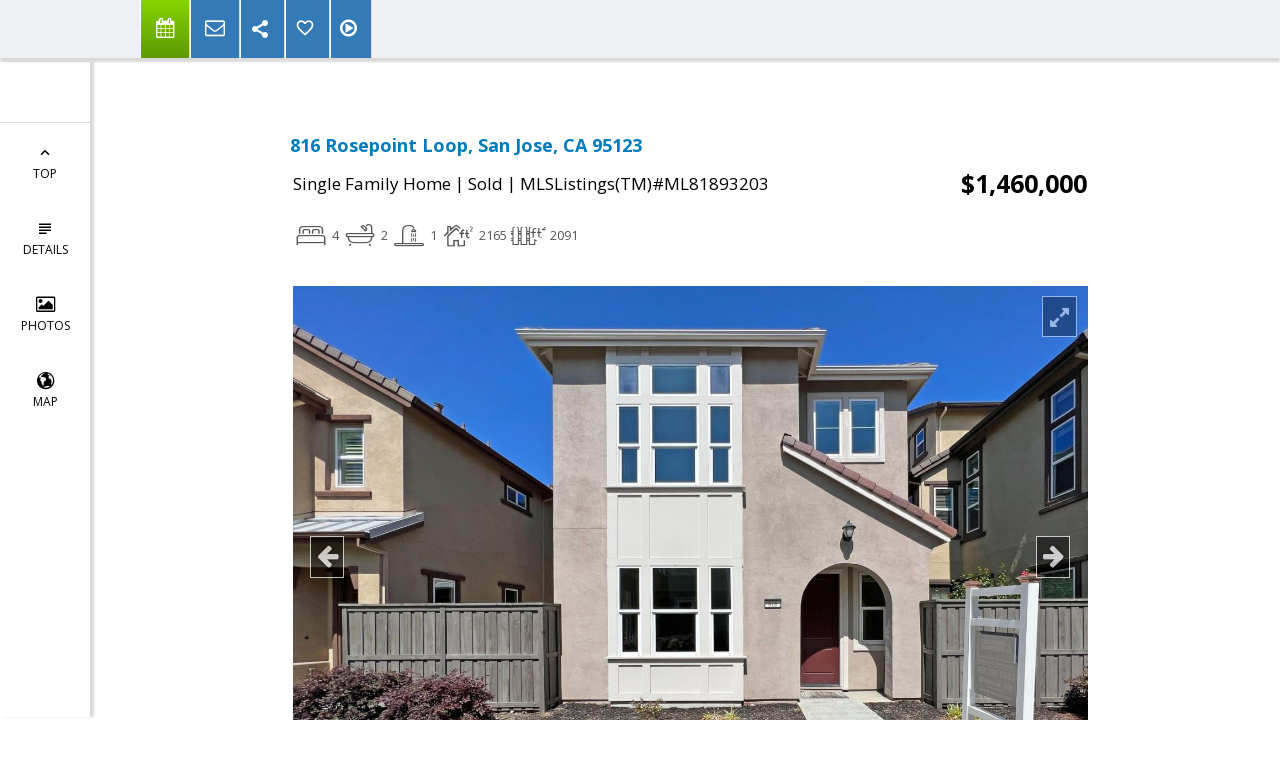

--- FILE ---
content_type: text/html; charset=utf-8
request_url: https://www.google.com/recaptcha/api2/anchor?ar=1&k=6LcGuSAUAAAAAMb457bWlGuEZ6IUGB1SNkLgHvC3&co=aHR0cHM6Ly9raXR0eW1vcmEuY29tOjQ0Mw..&hl=en&v=PoyoqOPhxBO7pBk68S4YbpHZ&size=normal&anchor-ms=20000&execute-ms=30000&cb=m7fm2bdffe0j
body_size: 49493
content:
<!DOCTYPE HTML><html dir="ltr" lang="en"><head><meta http-equiv="Content-Type" content="text/html; charset=UTF-8">
<meta http-equiv="X-UA-Compatible" content="IE=edge">
<title>reCAPTCHA</title>
<style type="text/css">
/* cyrillic-ext */
@font-face {
  font-family: 'Roboto';
  font-style: normal;
  font-weight: 400;
  font-stretch: 100%;
  src: url(//fonts.gstatic.com/s/roboto/v48/KFO7CnqEu92Fr1ME7kSn66aGLdTylUAMa3GUBHMdazTgWw.woff2) format('woff2');
  unicode-range: U+0460-052F, U+1C80-1C8A, U+20B4, U+2DE0-2DFF, U+A640-A69F, U+FE2E-FE2F;
}
/* cyrillic */
@font-face {
  font-family: 'Roboto';
  font-style: normal;
  font-weight: 400;
  font-stretch: 100%;
  src: url(//fonts.gstatic.com/s/roboto/v48/KFO7CnqEu92Fr1ME7kSn66aGLdTylUAMa3iUBHMdazTgWw.woff2) format('woff2');
  unicode-range: U+0301, U+0400-045F, U+0490-0491, U+04B0-04B1, U+2116;
}
/* greek-ext */
@font-face {
  font-family: 'Roboto';
  font-style: normal;
  font-weight: 400;
  font-stretch: 100%;
  src: url(//fonts.gstatic.com/s/roboto/v48/KFO7CnqEu92Fr1ME7kSn66aGLdTylUAMa3CUBHMdazTgWw.woff2) format('woff2');
  unicode-range: U+1F00-1FFF;
}
/* greek */
@font-face {
  font-family: 'Roboto';
  font-style: normal;
  font-weight: 400;
  font-stretch: 100%;
  src: url(//fonts.gstatic.com/s/roboto/v48/KFO7CnqEu92Fr1ME7kSn66aGLdTylUAMa3-UBHMdazTgWw.woff2) format('woff2');
  unicode-range: U+0370-0377, U+037A-037F, U+0384-038A, U+038C, U+038E-03A1, U+03A3-03FF;
}
/* math */
@font-face {
  font-family: 'Roboto';
  font-style: normal;
  font-weight: 400;
  font-stretch: 100%;
  src: url(//fonts.gstatic.com/s/roboto/v48/KFO7CnqEu92Fr1ME7kSn66aGLdTylUAMawCUBHMdazTgWw.woff2) format('woff2');
  unicode-range: U+0302-0303, U+0305, U+0307-0308, U+0310, U+0312, U+0315, U+031A, U+0326-0327, U+032C, U+032F-0330, U+0332-0333, U+0338, U+033A, U+0346, U+034D, U+0391-03A1, U+03A3-03A9, U+03B1-03C9, U+03D1, U+03D5-03D6, U+03F0-03F1, U+03F4-03F5, U+2016-2017, U+2034-2038, U+203C, U+2040, U+2043, U+2047, U+2050, U+2057, U+205F, U+2070-2071, U+2074-208E, U+2090-209C, U+20D0-20DC, U+20E1, U+20E5-20EF, U+2100-2112, U+2114-2115, U+2117-2121, U+2123-214F, U+2190, U+2192, U+2194-21AE, U+21B0-21E5, U+21F1-21F2, U+21F4-2211, U+2213-2214, U+2216-22FF, U+2308-230B, U+2310, U+2319, U+231C-2321, U+2336-237A, U+237C, U+2395, U+239B-23B7, U+23D0, U+23DC-23E1, U+2474-2475, U+25AF, U+25B3, U+25B7, U+25BD, U+25C1, U+25CA, U+25CC, U+25FB, U+266D-266F, U+27C0-27FF, U+2900-2AFF, U+2B0E-2B11, U+2B30-2B4C, U+2BFE, U+3030, U+FF5B, U+FF5D, U+1D400-1D7FF, U+1EE00-1EEFF;
}
/* symbols */
@font-face {
  font-family: 'Roboto';
  font-style: normal;
  font-weight: 400;
  font-stretch: 100%;
  src: url(//fonts.gstatic.com/s/roboto/v48/KFO7CnqEu92Fr1ME7kSn66aGLdTylUAMaxKUBHMdazTgWw.woff2) format('woff2');
  unicode-range: U+0001-000C, U+000E-001F, U+007F-009F, U+20DD-20E0, U+20E2-20E4, U+2150-218F, U+2190, U+2192, U+2194-2199, U+21AF, U+21E6-21F0, U+21F3, U+2218-2219, U+2299, U+22C4-22C6, U+2300-243F, U+2440-244A, U+2460-24FF, U+25A0-27BF, U+2800-28FF, U+2921-2922, U+2981, U+29BF, U+29EB, U+2B00-2BFF, U+4DC0-4DFF, U+FFF9-FFFB, U+10140-1018E, U+10190-1019C, U+101A0, U+101D0-101FD, U+102E0-102FB, U+10E60-10E7E, U+1D2C0-1D2D3, U+1D2E0-1D37F, U+1F000-1F0FF, U+1F100-1F1AD, U+1F1E6-1F1FF, U+1F30D-1F30F, U+1F315, U+1F31C, U+1F31E, U+1F320-1F32C, U+1F336, U+1F378, U+1F37D, U+1F382, U+1F393-1F39F, U+1F3A7-1F3A8, U+1F3AC-1F3AF, U+1F3C2, U+1F3C4-1F3C6, U+1F3CA-1F3CE, U+1F3D4-1F3E0, U+1F3ED, U+1F3F1-1F3F3, U+1F3F5-1F3F7, U+1F408, U+1F415, U+1F41F, U+1F426, U+1F43F, U+1F441-1F442, U+1F444, U+1F446-1F449, U+1F44C-1F44E, U+1F453, U+1F46A, U+1F47D, U+1F4A3, U+1F4B0, U+1F4B3, U+1F4B9, U+1F4BB, U+1F4BF, U+1F4C8-1F4CB, U+1F4D6, U+1F4DA, U+1F4DF, U+1F4E3-1F4E6, U+1F4EA-1F4ED, U+1F4F7, U+1F4F9-1F4FB, U+1F4FD-1F4FE, U+1F503, U+1F507-1F50B, U+1F50D, U+1F512-1F513, U+1F53E-1F54A, U+1F54F-1F5FA, U+1F610, U+1F650-1F67F, U+1F687, U+1F68D, U+1F691, U+1F694, U+1F698, U+1F6AD, U+1F6B2, U+1F6B9-1F6BA, U+1F6BC, U+1F6C6-1F6CF, U+1F6D3-1F6D7, U+1F6E0-1F6EA, U+1F6F0-1F6F3, U+1F6F7-1F6FC, U+1F700-1F7FF, U+1F800-1F80B, U+1F810-1F847, U+1F850-1F859, U+1F860-1F887, U+1F890-1F8AD, U+1F8B0-1F8BB, U+1F8C0-1F8C1, U+1F900-1F90B, U+1F93B, U+1F946, U+1F984, U+1F996, U+1F9E9, U+1FA00-1FA6F, U+1FA70-1FA7C, U+1FA80-1FA89, U+1FA8F-1FAC6, U+1FACE-1FADC, U+1FADF-1FAE9, U+1FAF0-1FAF8, U+1FB00-1FBFF;
}
/* vietnamese */
@font-face {
  font-family: 'Roboto';
  font-style: normal;
  font-weight: 400;
  font-stretch: 100%;
  src: url(//fonts.gstatic.com/s/roboto/v48/KFO7CnqEu92Fr1ME7kSn66aGLdTylUAMa3OUBHMdazTgWw.woff2) format('woff2');
  unicode-range: U+0102-0103, U+0110-0111, U+0128-0129, U+0168-0169, U+01A0-01A1, U+01AF-01B0, U+0300-0301, U+0303-0304, U+0308-0309, U+0323, U+0329, U+1EA0-1EF9, U+20AB;
}
/* latin-ext */
@font-face {
  font-family: 'Roboto';
  font-style: normal;
  font-weight: 400;
  font-stretch: 100%;
  src: url(//fonts.gstatic.com/s/roboto/v48/KFO7CnqEu92Fr1ME7kSn66aGLdTylUAMa3KUBHMdazTgWw.woff2) format('woff2');
  unicode-range: U+0100-02BA, U+02BD-02C5, U+02C7-02CC, U+02CE-02D7, U+02DD-02FF, U+0304, U+0308, U+0329, U+1D00-1DBF, U+1E00-1E9F, U+1EF2-1EFF, U+2020, U+20A0-20AB, U+20AD-20C0, U+2113, U+2C60-2C7F, U+A720-A7FF;
}
/* latin */
@font-face {
  font-family: 'Roboto';
  font-style: normal;
  font-weight: 400;
  font-stretch: 100%;
  src: url(//fonts.gstatic.com/s/roboto/v48/KFO7CnqEu92Fr1ME7kSn66aGLdTylUAMa3yUBHMdazQ.woff2) format('woff2');
  unicode-range: U+0000-00FF, U+0131, U+0152-0153, U+02BB-02BC, U+02C6, U+02DA, U+02DC, U+0304, U+0308, U+0329, U+2000-206F, U+20AC, U+2122, U+2191, U+2193, U+2212, U+2215, U+FEFF, U+FFFD;
}
/* cyrillic-ext */
@font-face {
  font-family: 'Roboto';
  font-style: normal;
  font-weight: 500;
  font-stretch: 100%;
  src: url(//fonts.gstatic.com/s/roboto/v48/KFO7CnqEu92Fr1ME7kSn66aGLdTylUAMa3GUBHMdazTgWw.woff2) format('woff2');
  unicode-range: U+0460-052F, U+1C80-1C8A, U+20B4, U+2DE0-2DFF, U+A640-A69F, U+FE2E-FE2F;
}
/* cyrillic */
@font-face {
  font-family: 'Roboto';
  font-style: normal;
  font-weight: 500;
  font-stretch: 100%;
  src: url(//fonts.gstatic.com/s/roboto/v48/KFO7CnqEu92Fr1ME7kSn66aGLdTylUAMa3iUBHMdazTgWw.woff2) format('woff2');
  unicode-range: U+0301, U+0400-045F, U+0490-0491, U+04B0-04B1, U+2116;
}
/* greek-ext */
@font-face {
  font-family: 'Roboto';
  font-style: normal;
  font-weight: 500;
  font-stretch: 100%;
  src: url(//fonts.gstatic.com/s/roboto/v48/KFO7CnqEu92Fr1ME7kSn66aGLdTylUAMa3CUBHMdazTgWw.woff2) format('woff2');
  unicode-range: U+1F00-1FFF;
}
/* greek */
@font-face {
  font-family: 'Roboto';
  font-style: normal;
  font-weight: 500;
  font-stretch: 100%;
  src: url(//fonts.gstatic.com/s/roboto/v48/KFO7CnqEu92Fr1ME7kSn66aGLdTylUAMa3-UBHMdazTgWw.woff2) format('woff2');
  unicode-range: U+0370-0377, U+037A-037F, U+0384-038A, U+038C, U+038E-03A1, U+03A3-03FF;
}
/* math */
@font-face {
  font-family: 'Roboto';
  font-style: normal;
  font-weight: 500;
  font-stretch: 100%;
  src: url(//fonts.gstatic.com/s/roboto/v48/KFO7CnqEu92Fr1ME7kSn66aGLdTylUAMawCUBHMdazTgWw.woff2) format('woff2');
  unicode-range: U+0302-0303, U+0305, U+0307-0308, U+0310, U+0312, U+0315, U+031A, U+0326-0327, U+032C, U+032F-0330, U+0332-0333, U+0338, U+033A, U+0346, U+034D, U+0391-03A1, U+03A3-03A9, U+03B1-03C9, U+03D1, U+03D5-03D6, U+03F0-03F1, U+03F4-03F5, U+2016-2017, U+2034-2038, U+203C, U+2040, U+2043, U+2047, U+2050, U+2057, U+205F, U+2070-2071, U+2074-208E, U+2090-209C, U+20D0-20DC, U+20E1, U+20E5-20EF, U+2100-2112, U+2114-2115, U+2117-2121, U+2123-214F, U+2190, U+2192, U+2194-21AE, U+21B0-21E5, U+21F1-21F2, U+21F4-2211, U+2213-2214, U+2216-22FF, U+2308-230B, U+2310, U+2319, U+231C-2321, U+2336-237A, U+237C, U+2395, U+239B-23B7, U+23D0, U+23DC-23E1, U+2474-2475, U+25AF, U+25B3, U+25B7, U+25BD, U+25C1, U+25CA, U+25CC, U+25FB, U+266D-266F, U+27C0-27FF, U+2900-2AFF, U+2B0E-2B11, U+2B30-2B4C, U+2BFE, U+3030, U+FF5B, U+FF5D, U+1D400-1D7FF, U+1EE00-1EEFF;
}
/* symbols */
@font-face {
  font-family: 'Roboto';
  font-style: normal;
  font-weight: 500;
  font-stretch: 100%;
  src: url(//fonts.gstatic.com/s/roboto/v48/KFO7CnqEu92Fr1ME7kSn66aGLdTylUAMaxKUBHMdazTgWw.woff2) format('woff2');
  unicode-range: U+0001-000C, U+000E-001F, U+007F-009F, U+20DD-20E0, U+20E2-20E4, U+2150-218F, U+2190, U+2192, U+2194-2199, U+21AF, U+21E6-21F0, U+21F3, U+2218-2219, U+2299, U+22C4-22C6, U+2300-243F, U+2440-244A, U+2460-24FF, U+25A0-27BF, U+2800-28FF, U+2921-2922, U+2981, U+29BF, U+29EB, U+2B00-2BFF, U+4DC0-4DFF, U+FFF9-FFFB, U+10140-1018E, U+10190-1019C, U+101A0, U+101D0-101FD, U+102E0-102FB, U+10E60-10E7E, U+1D2C0-1D2D3, U+1D2E0-1D37F, U+1F000-1F0FF, U+1F100-1F1AD, U+1F1E6-1F1FF, U+1F30D-1F30F, U+1F315, U+1F31C, U+1F31E, U+1F320-1F32C, U+1F336, U+1F378, U+1F37D, U+1F382, U+1F393-1F39F, U+1F3A7-1F3A8, U+1F3AC-1F3AF, U+1F3C2, U+1F3C4-1F3C6, U+1F3CA-1F3CE, U+1F3D4-1F3E0, U+1F3ED, U+1F3F1-1F3F3, U+1F3F5-1F3F7, U+1F408, U+1F415, U+1F41F, U+1F426, U+1F43F, U+1F441-1F442, U+1F444, U+1F446-1F449, U+1F44C-1F44E, U+1F453, U+1F46A, U+1F47D, U+1F4A3, U+1F4B0, U+1F4B3, U+1F4B9, U+1F4BB, U+1F4BF, U+1F4C8-1F4CB, U+1F4D6, U+1F4DA, U+1F4DF, U+1F4E3-1F4E6, U+1F4EA-1F4ED, U+1F4F7, U+1F4F9-1F4FB, U+1F4FD-1F4FE, U+1F503, U+1F507-1F50B, U+1F50D, U+1F512-1F513, U+1F53E-1F54A, U+1F54F-1F5FA, U+1F610, U+1F650-1F67F, U+1F687, U+1F68D, U+1F691, U+1F694, U+1F698, U+1F6AD, U+1F6B2, U+1F6B9-1F6BA, U+1F6BC, U+1F6C6-1F6CF, U+1F6D3-1F6D7, U+1F6E0-1F6EA, U+1F6F0-1F6F3, U+1F6F7-1F6FC, U+1F700-1F7FF, U+1F800-1F80B, U+1F810-1F847, U+1F850-1F859, U+1F860-1F887, U+1F890-1F8AD, U+1F8B0-1F8BB, U+1F8C0-1F8C1, U+1F900-1F90B, U+1F93B, U+1F946, U+1F984, U+1F996, U+1F9E9, U+1FA00-1FA6F, U+1FA70-1FA7C, U+1FA80-1FA89, U+1FA8F-1FAC6, U+1FACE-1FADC, U+1FADF-1FAE9, U+1FAF0-1FAF8, U+1FB00-1FBFF;
}
/* vietnamese */
@font-face {
  font-family: 'Roboto';
  font-style: normal;
  font-weight: 500;
  font-stretch: 100%;
  src: url(//fonts.gstatic.com/s/roboto/v48/KFO7CnqEu92Fr1ME7kSn66aGLdTylUAMa3OUBHMdazTgWw.woff2) format('woff2');
  unicode-range: U+0102-0103, U+0110-0111, U+0128-0129, U+0168-0169, U+01A0-01A1, U+01AF-01B0, U+0300-0301, U+0303-0304, U+0308-0309, U+0323, U+0329, U+1EA0-1EF9, U+20AB;
}
/* latin-ext */
@font-face {
  font-family: 'Roboto';
  font-style: normal;
  font-weight: 500;
  font-stretch: 100%;
  src: url(//fonts.gstatic.com/s/roboto/v48/KFO7CnqEu92Fr1ME7kSn66aGLdTylUAMa3KUBHMdazTgWw.woff2) format('woff2');
  unicode-range: U+0100-02BA, U+02BD-02C5, U+02C7-02CC, U+02CE-02D7, U+02DD-02FF, U+0304, U+0308, U+0329, U+1D00-1DBF, U+1E00-1E9F, U+1EF2-1EFF, U+2020, U+20A0-20AB, U+20AD-20C0, U+2113, U+2C60-2C7F, U+A720-A7FF;
}
/* latin */
@font-face {
  font-family: 'Roboto';
  font-style: normal;
  font-weight: 500;
  font-stretch: 100%;
  src: url(//fonts.gstatic.com/s/roboto/v48/KFO7CnqEu92Fr1ME7kSn66aGLdTylUAMa3yUBHMdazQ.woff2) format('woff2');
  unicode-range: U+0000-00FF, U+0131, U+0152-0153, U+02BB-02BC, U+02C6, U+02DA, U+02DC, U+0304, U+0308, U+0329, U+2000-206F, U+20AC, U+2122, U+2191, U+2193, U+2212, U+2215, U+FEFF, U+FFFD;
}
/* cyrillic-ext */
@font-face {
  font-family: 'Roboto';
  font-style: normal;
  font-weight: 900;
  font-stretch: 100%;
  src: url(//fonts.gstatic.com/s/roboto/v48/KFO7CnqEu92Fr1ME7kSn66aGLdTylUAMa3GUBHMdazTgWw.woff2) format('woff2');
  unicode-range: U+0460-052F, U+1C80-1C8A, U+20B4, U+2DE0-2DFF, U+A640-A69F, U+FE2E-FE2F;
}
/* cyrillic */
@font-face {
  font-family: 'Roboto';
  font-style: normal;
  font-weight: 900;
  font-stretch: 100%;
  src: url(//fonts.gstatic.com/s/roboto/v48/KFO7CnqEu92Fr1ME7kSn66aGLdTylUAMa3iUBHMdazTgWw.woff2) format('woff2');
  unicode-range: U+0301, U+0400-045F, U+0490-0491, U+04B0-04B1, U+2116;
}
/* greek-ext */
@font-face {
  font-family: 'Roboto';
  font-style: normal;
  font-weight: 900;
  font-stretch: 100%;
  src: url(//fonts.gstatic.com/s/roboto/v48/KFO7CnqEu92Fr1ME7kSn66aGLdTylUAMa3CUBHMdazTgWw.woff2) format('woff2');
  unicode-range: U+1F00-1FFF;
}
/* greek */
@font-face {
  font-family: 'Roboto';
  font-style: normal;
  font-weight: 900;
  font-stretch: 100%;
  src: url(//fonts.gstatic.com/s/roboto/v48/KFO7CnqEu92Fr1ME7kSn66aGLdTylUAMa3-UBHMdazTgWw.woff2) format('woff2');
  unicode-range: U+0370-0377, U+037A-037F, U+0384-038A, U+038C, U+038E-03A1, U+03A3-03FF;
}
/* math */
@font-face {
  font-family: 'Roboto';
  font-style: normal;
  font-weight: 900;
  font-stretch: 100%;
  src: url(//fonts.gstatic.com/s/roboto/v48/KFO7CnqEu92Fr1ME7kSn66aGLdTylUAMawCUBHMdazTgWw.woff2) format('woff2');
  unicode-range: U+0302-0303, U+0305, U+0307-0308, U+0310, U+0312, U+0315, U+031A, U+0326-0327, U+032C, U+032F-0330, U+0332-0333, U+0338, U+033A, U+0346, U+034D, U+0391-03A1, U+03A3-03A9, U+03B1-03C9, U+03D1, U+03D5-03D6, U+03F0-03F1, U+03F4-03F5, U+2016-2017, U+2034-2038, U+203C, U+2040, U+2043, U+2047, U+2050, U+2057, U+205F, U+2070-2071, U+2074-208E, U+2090-209C, U+20D0-20DC, U+20E1, U+20E5-20EF, U+2100-2112, U+2114-2115, U+2117-2121, U+2123-214F, U+2190, U+2192, U+2194-21AE, U+21B0-21E5, U+21F1-21F2, U+21F4-2211, U+2213-2214, U+2216-22FF, U+2308-230B, U+2310, U+2319, U+231C-2321, U+2336-237A, U+237C, U+2395, U+239B-23B7, U+23D0, U+23DC-23E1, U+2474-2475, U+25AF, U+25B3, U+25B7, U+25BD, U+25C1, U+25CA, U+25CC, U+25FB, U+266D-266F, U+27C0-27FF, U+2900-2AFF, U+2B0E-2B11, U+2B30-2B4C, U+2BFE, U+3030, U+FF5B, U+FF5D, U+1D400-1D7FF, U+1EE00-1EEFF;
}
/* symbols */
@font-face {
  font-family: 'Roboto';
  font-style: normal;
  font-weight: 900;
  font-stretch: 100%;
  src: url(//fonts.gstatic.com/s/roboto/v48/KFO7CnqEu92Fr1ME7kSn66aGLdTylUAMaxKUBHMdazTgWw.woff2) format('woff2');
  unicode-range: U+0001-000C, U+000E-001F, U+007F-009F, U+20DD-20E0, U+20E2-20E4, U+2150-218F, U+2190, U+2192, U+2194-2199, U+21AF, U+21E6-21F0, U+21F3, U+2218-2219, U+2299, U+22C4-22C6, U+2300-243F, U+2440-244A, U+2460-24FF, U+25A0-27BF, U+2800-28FF, U+2921-2922, U+2981, U+29BF, U+29EB, U+2B00-2BFF, U+4DC0-4DFF, U+FFF9-FFFB, U+10140-1018E, U+10190-1019C, U+101A0, U+101D0-101FD, U+102E0-102FB, U+10E60-10E7E, U+1D2C0-1D2D3, U+1D2E0-1D37F, U+1F000-1F0FF, U+1F100-1F1AD, U+1F1E6-1F1FF, U+1F30D-1F30F, U+1F315, U+1F31C, U+1F31E, U+1F320-1F32C, U+1F336, U+1F378, U+1F37D, U+1F382, U+1F393-1F39F, U+1F3A7-1F3A8, U+1F3AC-1F3AF, U+1F3C2, U+1F3C4-1F3C6, U+1F3CA-1F3CE, U+1F3D4-1F3E0, U+1F3ED, U+1F3F1-1F3F3, U+1F3F5-1F3F7, U+1F408, U+1F415, U+1F41F, U+1F426, U+1F43F, U+1F441-1F442, U+1F444, U+1F446-1F449, U+1F44C-1F44E, U+1F453, U+1F46A, U+1F47D, U+1F4A3, U+1F4B0, U+1F4B3, U+1F4B9, U+1F4BB, U+1F4BF, U+1F4C8-1F4CB, U+1F4D6, U+1F4DA, U+1F4DF, U+1F4E3-1F4E6, U+1F4EA-1F4ED, U+1F4F7, U+1F4F9-1F4FB, U+1F4FD-1F4FE, U+1F503, U+1F507-1F50B, U+1F50D, U+1F512-1F513, U+1F53E-1F54A, U+1F54F-1F5FA, U+1F610, U+1F650-1F67F, U+1F687, U+1F68D, U+1F691, U+1F694, U+1F698, U+1F6AD, U+1F6B2, U+1F6B9-1F6BA, U+1F6BC, U+1F6C6-1F6CF, U+1F6D3-1F6D7, U+1F6E0-1F6EA, U+1F6F0-1F6F3, U+1F6F7-1F6FC, U+1F700-1F7FF, U+1F800-1F80B, U+1F810-1F847, U+1F850-1F859, U+1F860-1F887, U+1F890-1F8AD, U+1F8B0-1F8BB, U+1F8C0-1F8C1, U+1F900-1F90B, U+1F93B, U+1F946, U+1F984, U+1F996, U+1F9E9, U+1FA00-1FA6F, U+1FA70-1FA7C, U+1FA80-1FA89, U+1FA8F-1FAC6, U+1FACE-1FADC, U+1FADF-1FAE9, U+1FAF0-1FAF8, U+1FB00-1FBFF;
}
/* vietnamese */
@font-face {
  font-family: 'Roboto';
  font-style: normal;
  font-weight: 900;
  font-stretch: 100%;
  src: url(//fonts.gstatic.com/s/roboto/v48/KFO7CnqEu92Fr1ME7kSn66aGLdTylUAMa3OUBHMdazTgWw.woff2) format('woff2');
  unicode-range: U+0102-0103, U+0110-0111, U+0128-0129, U+0168-0169, U+01A0-01A1, U+01AF-01B0, U+0300-0301, U+0303-0304, U+0308-0309, U+0323, U+0329, U+1EA0-1EF9, U+20AB;
}
/* latin-ext */
@font-face {
  font-family: 'Roboto';
  font-style: normal;
  font-weight: 900;
  font-stretch: 100%;
  src: url(//fonts.gstatic.com/s/roboto/v48/KFO7CnqEu92Fr1ME7kSn66aGLdTylUAMa3KUBHMdazTgWw.woff2) format('woff2');
  unicode-range: U+0100-02BA, U+02BD-02C5, U+02C7-02CC, U+02CE-02D7, U+02DD-02FF, U+0304, U+0308, U+0329, U+1D00-1DBF, U+1E00-1E9F, U+1EF2-1EFF, U+2020, U+20A0-20AB, U+20AD-20C0, U+2113, U+2C60-2C7F, U+A720-A7FF;
}
/* latin */
@font-face {
  font-family: 'Roboto';
  font-style: normal;
  font-weight: 900;
  font-stretch: 100%;
  src: url(//fonts.gstatic.com/s/roboto/v48/KFO7CnqEu92Fr1ME7kSn66aGLdTylUAMa3yUBHMdazQ.woff2) format('woff2');
  unicode-range: U+0000-00FF, U+0131, U+0152-0153, U+02BB-02BC, U+02C6, U+02DA, U+02DC, U+0304, U+0308, U+0329, U+2000-206F, U+20AC, U+2122, U+2191, U+2193, U+2212, U+2215, U+FEFF, U+FFFD;
}

</style>
<link rel="stylesheet" type="text/css" href="https://www.gstatic.com/recaptcha/releases/PoyoqOPhxBO7pBk68S4YbpHZ/styles__ltr.css">
<script nonce="JU3-XU3CeNBcICUK0UC-hw" type="text/javascript">window['__recaptcha_api'] = 'https://www.google.com/recaptcha/api2/';</script>
<script type="text/javascript" src="https://www.gstatic.com/recaptcha/releases/PoyoqOPhxBO7pBk68S4YbpHZ/recaptcha__en.js" nonce="JU3-XU3CeNBcICUK0UC-hw">
      
    </script></head>
<body><div id="rc-anchor-alert" class="rc-anchor-alert"></div>
<input type="hidden" id="recaptcha-token" value="[base64]">
<script type="text/javascript" nonce="JU3-XU3CeNBcICUK0UC-hw">
      recaptcha.anchor.Main.init("[\x22ainput\x22,[\x22bgdata\x22,\x22\x22,\[base64]/[base64]/[base64]/bmV3IHJbeF0oY1swXSk6RT09Mj9uZXcgclt4XShjWzBdLGNbMV0pOkU9PTM/bmV3IHJbeF0oY1swXSxjWzFdLGNbMl0pOkU9PTQ/[base64]/[base64]/[base64]/[base64]/[base64]/[base64]/[base64]/[base64]\x22,\[base64]\x22,\x22LjrDnsOiw7QHwoTDhl8kNW4hM8OKwpYybcKyw78RbEPCtMKmflbDhcOkw5hJw5vDpcKRw6pcQig2w6fCng9Bw4Vkczk3w7zDqMKTw4/DjMKXwrg9wqHCijYRwpvCkcKKGsORw6h+Z8O6KgHCq0HCvcKsw67ChUJda8O/[base64]/CucOtwr/Cr1svwr9ewoDCkcOJK8KtU8OLdEBVOyw7YsKEwpw7w6QbakQOUMOEEVUQLSbDmSdzbMOCNB4bPMK2IU7Cn27Cil4Bw5Zvw7LCp8O9w7lhwr/DszMuAgNpwqvCqcOuw6LClWnDly/DqsOEwrdLw5TCihxFwoTCiB/[base64]/DkMO4wqrDq8O1bkQLwpzDn8KSwrcrREPDmMO2bkDDh8OGRX/Do8OCw5QGcsOdYcKywr0/SVHDosKtw6PDhxfCicKSw6XCjm7DusK2wqMxXVZFHF4NwqXDq8OnahjDpAEXfsOyw79dw5cOw7dSB3fCl8OrDUDCvMK0CcOzw6bDlCd8w6/CmHl7wrZewrvDnwfDisOmwpVUHMKIwp/DvcOfw4zCqMKxwrxPIxXDhDJIe8OKwozCp8Kow4jDssKaw7jCqcKxM8OKdXHCrMO0woU3FVZOJsORMHnCiMKAwoLCjcOeb8KzwoTDjnHDgMKCwq3DgEdEw4TCmMKrMMO6KMOGf3puGMKVRyN/[base64]/[base64]/DrMKlwrHDp1pDwppMw5MJw4HDn8KvTsKFw6FxBsOWdsK1ayfCtMKkwpw7w4/[base64]/CkMOBBlQAw45ucyhZQMKCwpLCp2xfAcOPw47CnsKwwonDniPCocOLw5HDrsOTVcORwrfDm8OvD8KqwrTDh8Osw5gxZ8Ohwp4Gw6zCth5+wrY6w70awqYvZiDClwV5w5o8TMOtSsOvc8Kvw6hMLsKudcKDw7/CoMOrb8Kow63CmjA5XDbCgE/DqSDCl8KjwqdcwpE4wr8KN8KPwoBnw7RrI2DCpcOwwpnCpcOIwqTDucOuwoPDvELCmMKFw4V2w6wcw43DumfChQzCowQjesO+w6dJw6DDuAfDi1TCswUrNXLDmGzDvVoiw7c8d2vCmsOfw6vDusOXwqtNKcOEE8OGCsOxfsKZwqQWw5AXD8O9w7kpwqrDmEc/EcOoZ8OgNMKLAjHCv8KaDzPCjcOtwp7CpVLCjGMOdsOKwqzCtwkwUV9TwojCu8O2woAOw7YwwpjCtgUcw6fDpsOnwq4hOnnDpMK/C3VfK0jDu8Kvw4M6w71XPMKubUrCqWAYYcKJw5LDkFd7EF8sw5XCjTVSwpUpwqDCsVnDm3x1AMOdXFDCpMO2w6puQ3zDoSnCi21Mwq/DgsOJKsOVw4BRw5zCqMKQGEwWEcOuw4LClMKnNMKIVDvDkms4YMKDw6fCshlaw6wOwrocRW/DtcOERj3Dg1xgVcKLw5kmRlnCqUvDqMKUw4HDrjnDr8KqwoBmw7rDnTBDLV43YnhAw5MBw6nCrFrCuwfDtmZKw5pOCDEuFRjDs8O0F8Ovw7wXUltEUUjDrcKGRRxvemBxe8OfTsOVJQ4nBArCjsOtdsK/HGF7JixoRTAww6LDjxlTJsKdwoXCiyHCoQh6w4tewohOHFQKw7XCjEfCoG3DnsKnw7Btw4QNZcKDw7kywqbCoMKmI1vDvsOQSsOjFcKsw7bCocOLw6/CgxHDgxgnLCHCrw97LWfClMOkwpAqw4jDncKZwq/CnFUcwohNL0LCvGw4w4LDmRbDs2xFwr/[base64]/DlMKww5lxOi4PwoIeAsOzEcKhBsOdw5FYwqnDs8Kew6RXfcO5wr7Dpz18wp7Dt8KIB8K/wpAsK8OeQ8K6XMOEc8Ouwp3DvlzDrsO/[base64]/TggrwqbCrXbChX0ac0nCt8OMCcOFwo/ClcK6IsO5w4zDvsOXw7BxcVEaUVd2ZQY+w5XDucOJwqrDr0B1BywzwqjDhQFQSMK9dRtvG8OJO1AZbgLCv8OmwrI3O0/DuEjCiyDCmsO2c8Kww7sRUsKYw67DlkvDlTnDvxrCvMKZNh9nw4BCwo7CoUHDtAALwp9hBzIFXcKuK8Omw7DCkcOjOXXDrsKvOcO/wqAKV8KnwqMsw5/[base64]/[base64]/[base64]/Cg8O1wrEzwqoNwpHDmkfDmlPCn8OYZcK5wqsDWUUrPcK2OMOPfhY0TUdaJMOHFMOiCsOLwoFYFyd7wobCrMOVWsOYB8OqwrjCm8KVw7/CuhPDv3cbdMOUUsKLI8O8LMOnH8KUw5QrwrxMwrfDucOpZRMSfsK9w4zDoHDDpV18OsK/QxINEEXDqUoxJm/CjgvDicOIw6nCqV1fwojCpB0GeEhkfsOiwodyw6Vcw7xAB0rCqH4DwpVHQWHDvA7DhjPDgcONw7fCnyRBEcOEwrHCl8ORG2ZMSkwzw5ZhQcOAw5/CikFkw5V9WTdJw7Naw47DniZZWx9uw7p4S8OjAsKHwqTDgsOGw78nw5PChArCpMOywo0EfMKUwoZWwr57AVJVwqI1bsK1Rz/Dt8O5csOLcsKrfcORCcOrbz7Cg8K/[base64]/w65Nw60cw57DhsKyZ8K9S8KuwqHCosOmwpZTfsOMDCzChMKBw7LCncOVwp4qF0PCrHzDqcONGj89w6rDpsKUMT7Dj0vDoTAWw6/[base64]/wqJ6VXDDkUsGw48Ib8ONw4gkBMK+fsOrMjFJw7zDsAnCu3HDmFfCk0TCuXbDunAPVCrCrmjDqENnEsOxwqMjwqQqwqRgwqoTwoJnTcKlMRbDqxNmAcOFwrh1JwtYw7JKMsKow7ZKw4zCtcOTwqpIFsKUwoADFcKbwqLDrsKHw7DCozVrwoXCkQ0/[base64]/DmAFKLsOKw6bClC0pC2vDrMKBwoIIw6vDr1p2LMKqwqTCgRXDjUxowqjDmMOlwprCkcOsw71GU8OCfHg6TsOAD3RrLjtTw4HDqDlFwolKw4Fjw5XDnSBvwr/CuhYYwrBrwp1RXybDq8KBwpFuw6dyCQYEw4w3w6zCpMKTZgJUIn/DgRrCr8KrwqTDlQkNw588w7fDjDfCmsK+w7fCg2JEw5t8woUjQ8K/wrfDlDbDsmEaV3xGwpnCjz3CmAnCuRZTwqfCknXCqxo+wqoRw6nCugDCpsKndcKSw4jDvsOpw60xGw5qw5ctbcOuwr/Cgk/DpMK5wrILw6bCosKKw5bDui9MwpfClX8DAsKKLzhww6DDrMONwrbCiAQZXMK/ecOTw6ECSMOpKilhwoMcOsKcw4JMwoFCwq7Csx0mw53CgsO8w6PCmMOhLwUATcOpIznDgG3DlilkwrrCocKLwpbDoTLDqMKIJUfDqsKTwqXCksOaNgvDjn3Dg05fwofDtsK+B8KNZMOYw7FfwpbCn8OPw6UzwqLCnsK/w5TDgiXDvxUJacOpwp9NBFLDkcOMw4HCi8Ocw7HCpWnDtsKCw73DpzDCvcKWw5bCuMK5wrNdFh5sHcOGwr04wqt7K8OLODQrBsK6BHHDvcKfLsKJw5PDgiXCvQBnSHhdwo3Duwc6dlzCh8KNNhjDsMOCw7Z6Ji/CnTfDiMOdw4UYw6zCt8OHYgfDncOdw4QRf8Kuw6rDssKBGCoJeS3DllwewrJrfMKjCMOyw70owroJwr/[base64]/CmsOjOV0swqTDjMOiXcOWHSPDrxDCih8PwogORzLChcOOwpQTZGDDnR3DvsKxMkLDrMK4NDNYNMKYNTVNwrHDocO6T1MJw59SYyUPwrkvBg7Dr8KWwr4WC8OGw5nCicO/XyPCpsOZw4bDqzvDvMOFw50TwpU+GHDCjMKZCsOqez7Ci8K/EErClMOQwoZdUQUQw4gHF29dLcOqw7FZwq7DrsKdw51KewXCrVsIwrVQw7Eow4EAw6AZw6nCn8O3w50VYsKNFgDDhMKcwohVwqrDmVnDqcOkw6cEPTZNw5fChsKmw5NSKW59w6vDi1PCpsOwaMKiw4TCr3tzwq16w5g/wovCs8Kww5lBakzDpCvDsw3CucOVScK6wq8Sw7jDucO7NxnCs0nCmmvCtFzDpMK5fsODeMOiV3PDhsKLw7PCq8OvD8K0w7XDs8OKUcKzOMOgF8Ouw5wAFcO+DMK5w6XCv8KKw6dtwo17wok2w7Enw7jDocKBw57Cq8KVQxI1HC1vaEBWwq8aw6/[base64]/CrBrCnMKkTMKPw7YlwpfCk3MiJg8+J8KeGRgfPsOWCMK1SynCqSrDg8KDFBNKwog2w5Vxwr7DmcKMdmoQY8Kqw4bCnijDmg/Cj8KRwrLCn0lZeDYzwrNYwqTCpWbDomDCqCxswojCug7Dn0XChBXDh8Kyw5Q5w4dxC07DoMO2wogFw4oJE8KjwrnDhMKxwoXDoSoHwp/Di8KmfcOawq/DqcKHwqpJw7HCscKKw4okwqfCtMO/[base64]/DrMK7w7TDh2kSKQHDpTsDfW3Cq8OOwrU/QsKlDCQxwrxUeGV+w4DDjcOYw6HCqwUBwoxrRwAYwp1aw7fChzwPwqhKNcKow5nCnMOVwqQbw6ZNCMOnwrfDuMK/F8OUwqzDnVPDryDCj8KdwpHDrUcMFFNywqfDjnjDjcKsLnzCnjpDw5DDhyrCmiEYw6ZfwrzDtsOewpwzwq7CtgvCocOzwpl4BjoAwrYrC8Ksw7HCglXDn0rClkPCncOgw7lwwqzDnsK/w6/CuD92f8OqwoLDj8KOwpEaKGPDk8OuwroMBcKjw7vCo8OTw4zDhcKTw5rDrTrDvsKNwoNHw6s7w50YFMOuUsKPw7plL8KCw7jDk8Osw60NRh0zWBPDtVDCmFjDjUfDjngEV8KTYcOgOsKCRR5Vw5s+DRHCr3LCtsO9MsKjw7bCjWpiw6RJZsO7IcKWwr5/VMKcfcKXRDRhw7BSYypobcOXw4fDozHCoy11wrDDk8KUScOow5vDoA3ClsKrX8O0TmRJL8KLUzEPwogdwoMPw7RZw5E9w6dqZcOXwqgmw67DusORwr4VwrbDlmwiVcKdLMOtfcKUwpnDhgx3Z8KkG8K6XUjCvlPDuHfDigAzbQ/Cu24Fw5XDsgDCrFw1BMOMw7/DssOGwqLCpRxnXcOpEyo+w6VHw7XDtSDCt8Kuw6gIw57DlcOzXcO/FcO8V8KcTsOywqIlZMOPPnA4XMK2w4TCusObwpXCvMKbwpnCqsOiHGFILlTCh8OfKWsZbDQpXSxdw4/CtcKQHxXDqMOsMnXCuGBHwooCw5vChsKjw592OcO+wrEtWwfCscO1wphRZznDmWFVw5LCv8Osw6TCgyrCikjDo8KbwolEw7UmYCgOw6TCpyzCn8K3wr5Hw4rCuMOxGsO7wrVTwoBEwrrDqFLDkMOKM1rDrcOTw4/Dp8O6XsKtw4RQwp8oVGAOGy5/PUPDhX19wokDw4XDgMK/w5nDt8OOBcOVwpoEQcKbWsKiw6LCnnEVNxzCsHrDmmHDvsKxw4zDi8O+wpdlw4MOXRzDriDCg0/CuDHDusODw5Z/CMOvwpVrZMKBL8OMBcOaw73ChcK/[base64]/CosOdwoJxPMKjSgp1JVfDu10Xw79FIDfCnkTCucK3wr4xwr54wqJhGsKMw6lFDMO+w619aDhEw4rDrsOfecOvUQkow5AyRsKOwoBjPwl7w6TDhcO+w4M+TmnDmsOAGcObw4TClMKPw6LCj2HCpsKgRjvDt1fDmnXDjzxSBsOywp/CgRrDoX4/Y0jDtwYZwpDDocOPB3c9w5F9wpctwp7Dj8KNw6whwpI9wqPCmcKlK8KvWcKjMMOvwonCs8KRw6YZAMOJAHlRw7vDtsKYa1kjW0RBOlJHw6fDl1UAGFgMYHjCggDDnknDqHwJwqbCvgUOw63Dkj7CgcONwqcDbwFgGsKiCVTDv8Kpwog9OCnCpXIdw5nDisK+BMOoOC/DuQwTw7o4wpMgNcO6JsOVw6DCsMO2wrlhAw5waFLDognDvTnDhcOfw4EBZMKywoPDrVlvImfDnErDhcK/w6/DhW8RwrDDhcKHDcKFLBg+w7bCgT4jwp41E8OYwq7CvS7Cr8K6wrocLcOiw6HDgVnDlCzDgMKFDAV/woE9OHBgaMKTwq43IwrDg8O/wr4+wpPDkcKCHg9fwodgwp7DmsKvcwl4R8KKOhN/wqYNw6/DpGk8AsKkw6IJP0F1H2tsG0Mew4Eje8O5G8OCQDPCssKGa1TDpwfCosKWS8KPKGEla8O/w6odQcKWfAvDosKGOsKDw5NBwrUoBHvDqMOPRMKhU3DCiMKgw7MCwpAQw5HCqsOnw6pfQxprScKpwrJEacO1wo9KwoJVwp4QEMKcWCbCv8OWccOAUcOea0HChcOVwoLCuMO+bG5bw5LDjikOKCHChQrDkhQkwrHCoDrCjQYeVH7CjV9nwp/DmcKBw7DDqCJ1w7nDtMOLw5bCiS0OZcK+woFWwodOPsOYPSTCj8OsGcKfMETCusKnwrMkwqooCMKpwqzCuxwDw6/CsMOBczzCjwRgw7kTw4vCo8KGw5Q1w5nCmBo1wpgiw4dPMVDClMK/I8OUFsOIL8K9QcK+AHNea11sQV3DucK/w4zCnSBnw6FEw5bCpMO1WsOiwrnCgxhCwqZ6XCDDjy/[base64]/RmXDsMO7Ej/[base64]/Dul/DqEV+YsOEbMO3w41Bw57DnE7DmMK+VMOrw6gNaSsUw7k1wpZ6TsOzw5kLNlxpw5nCvA0aD8KTf3HCqyJrwq4WfAXDkcOxasKVw6DCs3RMw5zCgcKjKhTDgwkNw7cMIMODBsKeDhhwCMKfw7bDhsO/HSpeZzcfwofCpSrCsHLDtsOpbTMgMcKIOcOYwo5aFMOGw4bClA7DjCTCpjLCq0Jnw59ESFg2w4jDtMK1cAzCusKzw7PCp2BRwrEIw4vDghLCgcKjVsK9worDvsOcwoLCmV/CgsOhwqdzRA3DncKNw4DDni4Iwo9rfELCmQJOQsOewpLDt11Yw4R3JkvCp8K4XHpjbUpbw6DCtsODBnDDrwduwpB6w7jClsOjQMKGIMKyw41/[base64]/[base64]/V8OJFmRUUwHCrsODNcKhw5XDjsKXw6/[base64]/woYWOMKeJ13CpcOAw5zCuGjCnSp9w4vCj8ORw4kISn9RKcK3DRbCvh/Ctx89wq7DlcO1w7jCoALDnwRAI19nbcKMwqkBR8Odw5tzwrd/DsKfwrbDpsO/wo01w6XDmyJnETPCgcO1w5tFQ8K9wqfChsKnwrbCsCwdwrRQfHIteU4vw60pw4thw7EFIcKvSsK7wr/Dv0YaF8OFw6vCiMOxEnUKw6bCsUnCsWnDoz/DpMKiIFMeHsOIScKww4BjwqPDnVbCp8Oow67CosOKw6kXYHIULMOBdgHDjsO8K316w7Mbw7XCscKEw6zCt8ODwq/Cojd/w4zCkcKEwotAwpXChgBqwpvDmcKrwop4w5ERAcK7NsOkw5bClW9UQjB5wr7DgMKdwr3CqnXDkFXDow7CqlnDmErDowZbwohWZmLCs8Ksw6zDl8Kmw4RuQjjCqcK6wozDoENJDMK0w6/ChwhQw6R+K0IMwrt5A2TDmScWw7cNNUt6woLCnmo4wrdFM8KiexzCvF3CtMO7w4TDu8K3XcKIwpMxwp/[base64]/[base64]/AMKjwrvDiGtZwqHCsmvCp8OaPcOaGS3DhQTDuyfCtsOpKWTDsyM0wpVmAkVTe8Onw6RgG8KSw7/CoU7CgHLDqcO2w63DuzBTw5bDoQJgH8O0wprDkxnCoAtww4jCoX8swqrCvMKBRcOicsKqw53CpwRgUQjDt3x5wpBnfB7CkwpNwp7Dl8KfP34/[base64]/CpGM1f8OnBMOhTl3CtcKMOAMhVMKuf0FtQDbDjMOdw6zDqVnDjMOWwrAgwppFwpwewoNmVw3DlMKCIsKaKcKnNMKMWcO9w6Mnw4xfLhgDS28bw5TDlFjDn0BawrvCj8Oddz8pIxPDocK7HAhcE8KSLCfCh8KQGiIvwpNnwq/CscOlQm3CpxjDl8K6woTCqMK8HzHCpUrCq0/CpcO+PHLCixwhDgnCqnY0w6bDosOndwvDvSAIw5LCjcKaw4/[base64]/DucOOX2czI0HCmhwXw58cdH90wplCwrgFbFPDu8OewrLCmW4pa8KUZsKgSMOpU3kTFMK1EcKAwqI6wprCrDMWPR/DlB9mK8KJOHZ/PiwtH3RZJBXCpXnDqWrDjwwiwrsJw4x2RcKuPQ4zJMK6w4DChcOLw5nCuHp1w61FQsK2SsONT13Cn3New6gNPm3DqiPClsO1w6bDm0d2SiTDjjZfdsOIwrFeOQRoTHt3Rn9rO3bCpm3Cj8KiEjjDjQ/DgwPCnADDuAjDrjvCuBHDoMOvDMKTCkjDssOheksDQzdcZQ7CpmAybCBbcMKhw5TDosOBOsOFY8ORAMK0dyssRnBiw6/[base64]/DrQVlw7pPIT/DocKDwpAMwofDpUPDtGdRESVWNMOwSwJZw7BbEcKFw7lEwqsKThEswp8Xw5jCmsKbK8O5w67DpS3DiH9/YUPDp8OzIj15wojDrwPCqsKnwqIjcyjDvsOSOkbCocObBSkEf8KBLMKhw75WGHDDkMOWwq3DvQ7ClMKoaMKocMO8Z8K6eHR+GMKPw7fDqHcyw55LIk/CrhzDnyrDu8KpSxJBwp/Dj8OIw63Ck8O+wohlwqk1w7Zcwqd/wr4wwr/Dv8Kzw7dMwrhpTUHCtcKkw6IBwodBwqZ1YMOSSMKPw6LCtsKSw54SCgrDt8OOw4XDulzDq8KJwr3Ck8Ojw4Z/D8OOVcO3T8Kid8Owwpwva8O6TSlmw4LDijc7w6huw53Dr0HDl8OlbcKJARvDscOcw7/DgxAFwr5maUMVw5wSAcOiFsKEw7RQDThlwqtAMSPCo21gMsO7dzhtQ8O7w4zDsSZPasO+dsKHZMK5GCnDiwjChMO8wrzDmsKsw6vDmcKiQcKRwpxeV8O4wql+wqDCmQ9IwoFOwq3CljfDoD0HIcOmMsOQeSFlwqEuRsKgT8OUczwoEy/DiF7Du2TCg0zDu8K5bcKOwqDDnCZUwrYJUsKgDg/ChcOuw5RFZFBkw4UYw4VxXcOcw5YQczfDvwIUwrp1wrQaXE43w4fDt8OSBlzCtD/[base64]/w6/DpsO8ZMOtH8OjGMOLEHYldg7Csz3CqMKVHABhw6ghw4HDu2ZVDiHCmDB3fsO5D8O6w7LDqsOSwpvChwrCi3/Dj1F+wprChSjCtcKswpzDnwvDrsKGwplWw7F/w4gow5EZHQ3Csx/DmVkzw5zChDtvCsOBwrU1wqlIFMKbw47CucOkBMKXwpjDlhPCljrCv2zDusOiKDcKwr9pW14/wqPCuF5BHyPCs8KhFsKvEUHDpsOWZ8O3VMKea37DuifChMOXe3MCMMOTKcK9wpzDtEfDk0oCwqjDqMOWfcOXw7/CqnXDs8O1w4vDgMKfJsOwwoXDmTBSw652acKVwpTDjHlQPnjDvCUQw7nCmMKDJ8K1w7fDlsKRMMKYw7VwdMOFYMKmIcKZP0AawqtBwp9hwqZSwrTCnEAXwrNSbUDDnUsmwrPDmcKOORwRR11JQTLDpsOVwp/DmAxYw4c9PRRWWFhAwrIFd0QqI2UrEF3CqDBAw7vDhy7CocK5w7HDuXtDDmEiwpLDqCvCu8OSw7RvwqFIw7fDqsOXwr8bDl/[base64]/[base64]/[base64]/[base64]/DvQTDp8Oxw6/DkMOdEcOEwoLCusKQwoHCsyQ5woV2fcKMwpl4wogew5DDssKlSVPCtUTCtRJ6wqJQD8OJwp3DgsKEXcOqwo7DjcOFwrQVMB3Dj8Kjwp7CpcOSYmvCvF12wpDDuywlworCrX/CoAVaTVhhcMOVJlVGalXDv07CqsOlwobCp8OzJ2jCrWnCkBIQUQfDiMOww4dCw41xwqhtwohWMx3DjlbDi8ODf8OxAcK9ZRIMwrXCh0cjw63CqkzCoMOjU8OIegfDnsOfwoDCjcK8w5gVwpLCh8O2wrHCpnpcwrZ0L2fDjMKNw6/CjMKQbDoZNzwFwrwmYMKvwrBCOcOjwoLDr8Ogw6PDiMKGw7Nyw53DicOVw6Vpwr5+wo/Cig8TdcKOeRJPw73DqsKVwpVnw4AGwqfDvxBTSMKZGMKBK2wfUEJKPi5iYwXChyHDkTLDusKywpknwr3DhsOfRzE/LBkGw4pOI8Olwo/[base64]/CtsOVwrILMMKkRsO1STbDqcK7wqvDvsKswrvDplhFCMKbwp7CqXYRw6bCv8ONAcOCwrvCmMOTZlZLw7DCoSwMwqrCoMKwYU86esORb2/[base64]/[base64]/CqsOJwrhyfcK1fjXDtz3Dg8Ocw7weasOEw6F+Q8KxwqfCvcKgw5PCoMKzwoNZw6oDccOqwr4XwpXCjz5/P8OZwrTCqCVfwqvCq8KGEAF6wr1fwrbCr8OxwrczLcKFwowwwpzCsMOeOsKWOcOLw7AcXSjCi8Knw4J9LT7CmDbCiiYXwpvCiUguw5DCpMOuN8KiUDMEwp/DusKsIWnDvsKEPiHDq3TDrRTDjhgyZMO9MMKzYsOBw6dLw7Q1wrzDpcKvwqzCvi3CkMOowrgKw47DmW/Dnk5tNRtmOGXCmsKPwqA6H8Obw5lQw7NVwo48LMKKwrDCoMK0Xi5VfsO9wqpxwo/ClBhkbcOOTHHDgsOKbcKyIsO9w4xTwpZ8ecObOsOlFcOgw6nDs8KCw5PCqMOrIRDCrMOgwoQgw4XDh3JTwqZBwrLDrQAGwpjCrH53wq7DmMK/ERQKNsKvw5BuFU/Di2TDhMODwpVswovCpHfDh8KJw5InZwNNwrcuw77Cj8OsZcO7wozCrsK9wqo8w5/Cg8Oewq8TKcKtwqNVw4zCiwUaEh4Tw5vDuVAcw53CncKUL8OPwo5kCsKKc8OuwpQMwr3DvMO6wqfDih3Drl/DoyzCgjbClcODCXHDscOEw5NCbV/DoB/Cr2fDqxnDkgYJworCksK7KHAgwow8w7vDksONwogbIcO+WsKfw6pFw51aZ8Onw5LCrsOaw7Z7VMONETzCmjnDh8KieE3DjzRrN8KIwqM8w5/DmcKPMjbDvzsuOsKIIMKXDQNiw6UsA8OiJsOLVMOcwqpCwrwgGcO1wpciLDYpwrlpbsO3wo1ywr4ww7vCq0E1M8KVwotdw5cdw57Dt8OuwpzCpcKpXcK/akYnwrJHPsOjwrrCpVfCq8KJw4/DusK/MAvCmy7CpMKNGcOONXtCCkEZw4jDn8Ohw7wJwrxvw7ZOwo9jLEVvCWoFwoPCvmtHP8OswoPCv8KfdzbCtMK3cVN3wrttc8KKw4PDtcKuwr9MCVpMwr1dZcOqBW7DuMK3wrUHw6jCgsOHNcKyPMOLScOsXcKuw6TDtcKmwpDDpBvDvcO6FMO/w6UoGG3CoBnCi8O+w7vCpcK6w6HCl2rCt8OewrsBYMKWTcKsY1o/w7Nsw5o4RFowBsOZeRrDpT/CgsO7SkjCoQLDl0ImTMOpwrPCq8O5w4lRw4wUw5R8ccK/T8KUZ8KBwoEMWMKrwpoNHwXChMKhTMK7wrPCk8OuGcKgGy3CjnBKw4pudCPCogY9OMKgw7vDuX/[base64]/H8Oqw5ltScOSDEk8woXCvsKLW8O+wq/[base64]/[base64]/DtivDrsOOW8K/w4jCnARVw7ISNsKDcSJaSsOKw6oNwr7DiXJ8a8KqAQgLw4bDkcK+wpnDm8KLwobCv8KMw7wtDsKSw5Ruw7jCgsONBWYHw4PCmcK/wovCmcOhTcONw5NPG1Rew5dLwr9wPShcw7k5RcKvwq8JLD/DiANgaV3CnMKLw6rDq8Oiw5geE2nChCfCjjjDssOXJwXCjiDCmsO5wolAwovCj8K6WMK8w7ZiRkxSwrHDvcK/fjBDKcO1f8OTGRHCkcOCwr85GcKjNG0Ew7DChcKvV8OVw7bDg0XDv0suZyUkYVbCjcKqwqHCiWsQSsOwGcOrw47DosOnLcO0w619I8ONwq4wwo1Xwq7DuMKnF8KkwqrDgMK3H8Olw7rDr8ONw7PDtGDDpC9gw5NKFsKAwpXClsKiYsKjw57DusO9JRcTw6/[base64]/DrRZfwqzDgcOywqfDvH10WiohQiTCnsKRUCoZw5tedcO/wptcEsKQcsOHw77CoXzDocOhw4jDtl97w5/CujfCmMK9OcO1w4vCukg6w5V/[base64]/[base64]/[base64]/Cnz3DrjPDlUMRGcOlRcOzw5PDpcKTwqfCqwjDrsKBGMKvVWPCpsK/woNHHHnDoDHCtcKxXhArwpxTw5cKw5ROw7/DpsKoZsOuwrDDp8OzDE8xwoN7wqJGKcOQWmhtw4ELwrbCt8KXIw4DDcKQwqvDtsOIw7PDnBghW8OMG8OZAhp7UTjCn3Amwq7DrcKuwpzDn8KFw4DCgMOpwqIfwpbCsQ8CwpN/DEdjGsKDw4vDgC3CmiTCqyF9w4DCg8OSS2jCmj1DU3DCrAvCm2QCw4NAw47DgMKtw6nCq1XDvMKqw7fCsMKgw78QasOkG8ObA2FdOGRYRMK7w5Fnwp1/woAUw60ww7M6w48ow7fCj8OXACFqwoBiejbDs8KYAMKKw4rCv8KjYsK7FTrDhDTCjcK+XinCkMKgwr/[base64]/DqHIewrfCnj3Cgl5PworDgcKADhjCmlHCssOeAnHDnFPChcOqdMO3dsKww4/DiMKmwptzw5XCrMOVNgrCliHCn0HCuU9rw7nDhlcXZHMMIcOtS8Kowp/[base64]/Cmw5ywrNww5zCv8KZw5LCi2LCkT0ZwrTChcKiw5cbw4rDlytNw6LDil0aPsOnOcKzwpU0w5Nvw5zCmMORGkNywq9Mw6/CiTjDhRHDgR7DnyYIw79jcMKycX3Djjg5fGAkfMKOwrTChy5ww53DgsOTw5zDrVMCZmssw6nCsWPDh1l8WCpQHcKRwoo+KcOzw57DoS0wGsO2wqjClcOzZcOxB8OpwogZb8OCKUsyUMOjwqbCosOUwp44w6g/[base64]/ClSXDpT/DgsOWYnonwrHDuTTCiCPCqsKGUTcTI8K0w5pvAS3DjcKGw7LCjcKxYcOLwoNpPA8kEHHCpgTDgcOGK8KNLHrCsjMKV8Khwp00w6BhwobDo8K1wrHCpMOBIcOgfkrDscOqwo3DuFJ7wq1sbcKqw7hfWMOeMV7DhHHCvSglNsKgKk/DhsKAwpzCmRnDhzvCq8KLTUJHwrTCun/DmELCqmNvMMOXG8KoCU7CpMObwrDDpMKMRyDCp3ocIcODO8OLwqpMwq/[base64]/IGvDijo4woNhw7xpwoY7wqdHb8KkIGBaJXzCpcKIw6lUwpwKNcONwqZpw4fDs3jCicKUZ8KYw6TCn8K3C8KZwrDCpcO6csO9RMKvw67Dp8OvwpwYw5k4wo/[base64]/ChB4tVyjDr8OdFsKTwp/DjzrCp3wQZ8KDw5Zjw5ZyFSo1w7zDh8KLR8O8ZMK0w4ZZw6bDpn3DrsKYOirDlyrCsMK6w5U3JxzDu21CwoMTw5VsLWTDgMK1w7k+CyvClsKtfnXCgQZHw6PCmAbChRPDvw0uw73CpC/[base64]/[base64]/Dq8Kgwr5Zb8KiB8KGw4FnAsKZL8O7w5LCtVLCp8OIw4cuT8O6TQsQJcOOw6bCpMK/w6nCnFwLw4lmwpHCikcALxBSw4nChxHDtVEXNzwvHCxQw7/DuAllUCRuVMO8w44uw4zCiMOMT8OGwpJcJsKZTcKKf1FuwrLDkQHCsMO8wqvCrGnCvUjDtjdIbWABOD42UMOtwqFSwoIFHh4cwqfCqC94wq7Dm2pMw5MYPhXDllMTw4/[base64]/CvsO/ecK3w78RwqYBw7peV8O7JcKzw7HCqMKcDAxkw5jDn8KRw5USe8K4w4XCuivCvcO1w70/[base64]/CkHTCggk0RQIfQAbDm8KTwoo+wpHCmMKTw55swqfDqcKPMiQlw7/[base64]/wr9UwoJzT1TCvcKhw5TDsEzCsMKgdcKQw6LCisKhTMKWE8OZCCrDuMKScnrDhcK3KsOwQF7ChMOmQsOTw5BUf8KCw4/CqWxVw6k0ZixCwqTDqn/DucKdwqjDisKpNR41w5DDlcODworChGXDpyl0wokue8K6S8KPwpLCv8K0w6fCkV/DocOIScKSH8OZwojDum1lRWZ9BsKAL8ObXsOzwp3Ch8KOw7w6w6Yzw53ClwVcwo3Cin/ClmPCgn7DoWImw77DgMOREsKawp5cZzINwqDCpcOkAELCm2Zrwowfw6liK8KAe08OVsK3MHnDrRp/[base64]/Dlk8xw4jDlCHCvMOfwoM7w4/DkAjDsWRqw5hrE8KAw7HClUbDs8KnwrbDksKEw547MMOtw5AVBMKgUsKCcsKvwqLDniZgwr4LfVklVGA9Hm7DhcOkF1vDtcO0XMK0w6fDnjfCicK9fBR6JcOMWWYyVcO2bzPDiB1aAMK3w7/DrcKXNVXDrlbDrcOZwprCmsKqfsKww47CrwLCvsO6w6RowoYJEA3DhygQwrxhw4keIUN2wrnCksKqSMO5WkjDuUgtwpnDtMOaw5/Dph9rw6rDk8KLU8KQbxxOZADDhFQCf8K3wqDDvk5tMUZ6BAzCm0zCqTsBwrFDPlrCv2TDk29VGMOfw77CnHbDgcOAQCplw4R9W09sw7nDicOKw7E/wrshw5xFwofDtx5OUwvCthY5RcKARMK1wqfDimDDgQ7Cg3k5VMKYw75uFDrDicO4woTClnPCtMOTw4nDk3dgASXDuAfDncKuwrtnw4HCqUJswrPDoRcsw4XDh0wNMsKFZcKIKsKbw5Z7w7bDuMONGHnDjDHDsSrCjU7DkRPDmWrClRHCqMKMHsKoK8K/FcKDWwXDi3FYwqjCuWQxC1A5LA7DrzvCsDnCgcK1UwRCw6Nvw7B/w7fDusKfVFIKw67Cj8O8wqHDrMK/wq7DncO1XQ/Cghk+UsKKwrvDs0kQw69QaGzCsQprw73DjMOSaxHChsKOZ8OEw6nCqRQVNcOwwr/CujEaNsOVw6o5w4pPw7fDggvDqxg6LMObw4MOw7I+w7QYPcO3TxTDqMKzw7w/QMK3QsKqFVzDucK8BQQCw4Yew4rCnsKycynCtcOrUMOzIsKNM8O0EMKRNMOawrXCuVtYwrNed8O3KsKRw6JDwpdwT8O+YsKKJMO2IsKuw6M4P0XDrkHDl8ONworDsMONQcKhw6fDp8Kjw7hhNcKRKsO8w6c8wr0sw65mw7Ejwr3DhsKqwoLCj1l0HMKUFMKgw59Vwp/CqMKlw4oYWj5Xw7HDhF9VLQjCh0E6KsObw7wFwpDDmg9LwrvCvyDDvcKLw4nDkcOJw5HDo8K9woJ0H8K9LXHDtcOpG8KXJsKKwpoJwpPDrSsiw7XDlkshwpzDgkk4IwXDnmXDsMOTwojDg8Kow5BQPHJjw4XCqsOgVMKzw54Zwr/[base64]/eA/DugrDmyYJb1jCiQDDjcKZwqzCuMOWw7pOZsK5QcOHwpfCjj3ClU3DmSDDkCHCuWHCi8ODw609wrVsw654ayfCiMOywo7DuMK8w4DCuX/DgsK+w6pMIRg3wpg9w5wgSQLDkcKGw7Ykwrd3MxTDi8KYYMKiWGUnwrJNPE3ChMOfwpbDocOdYX7ClALCusOcasKeLMKzw6/DncOPOWIRwprCmMKbU8KuFC/CvGLCkcOIwr8JIWPCnSLClsKvw43DuWR5bcOBw6kAw6MNwrFJYTxvJhQ+w6vDggAGL8KWwrZfwqd2wrLCnMKMw6nDt0MfwrRWwoFmUxFGw7hMw4BFwrHDqQgxw5bCq8Ohw6NtdMOFAcOBwoIOwrjDkhLDtMKJw5nDpcKiw6tWZ8K5w5UpXMKHwq7DvMKMw4ceYMK/w7B6w6fCn3DCrMKlwpASAsKMZSV8woXCrMO9X8KpVgROdMO3wo9nVcKYJ8KTw6FRdGEWaMKmBMKxwo4gDsO3c8K0w5VwworCgxLDkMO/wo/CiXbCr8KyU1vCgsOhMMKIJsKkw4/DvysvM8K7woTChsOcCcK1w7xXw53Ci0sSwoI/[base64]\x22],null,[\x22conf\x22,null,\x226LcGuSAUAAAAAMb457bWlGuEZ6IUGB1SNkLgHvC3\x22,0,null,null,null,0,[21,125,63,73,95,87,41,43,42,83,102,105,109,121],[1017145,768],0,null,null,null,null,0,null,0,1,700,1,null,1,\[base64]/76lBhnEnQkZnOKMAhnM8xEZ\x22,0,0,null,null,1,null,0,1,null,null,null,0],\x22https://kittymora.com:443\x22,null,[1,1,1],null,null,null,0,3600,[\x22https://www.google.com/intl/en/policies/privacy/\x22,\x22https://www.google.com/intl/en/policies/terms/\x22],\x220FjSsOX5gThcJGeobzv5yoFOZPdGUJT0jAfsivv3+3k\\u003d\x22,0,0,null,1,1769082999606,0,0,[96],null,[13,250,170,70,216],\x22RC-FDZI-S3kYw_TIQ\x22,null,null,null,null,null,\x220dAFcWeA4_y7KvhoALOcqjtqrQoB48btLVT2YPAEAiWleYEfA2HMtqQiTxtQ54WmFEJt-SI3JX2CSGA-FplgOl-bI4QJn-l4J8vw\x22,1769165799681]");
    </script></body></html>

--- FILE ---
content_type: text/html;charset=UTF-8
request_url: https://kittymora.com/FramePropertyDetails
body_size: 9827
content:













<div class="agentInfoTop">
  







<div class="span4 contacts-info" id="_agentInfoView">
  
    <div class="details-agent-foto">
      <img alt="Agent Photo" src = "https://isvr.acceleragent.com/usr/1038289752//1509880188.jpg"/>
    </div>
  
  
    <div class="details-agent-logo">
      <img alt="Coldwell Banker Realty Company Logo" src = "https://isvr.acceleragent.com/usr/1038289752/1702438475320Global_Luxury_CB_Vertical.png"/>
    </div>
  
   <div class="agentInfoView">
     
      <div class="details-agent-title-name">
         <h3>Kitty Mora</h3>
        <div class="details-agent-title">
            REALTOR®
        </div>
      </div>
     
    <div class="details-agent-title-contact-information">
      
        <div class="details-agent-company-name">Coldwell Banker Realty</div>
      
      
        <div>410 N. Santa Cruz Ave., Los Gatos, CA 95030</div>
      
      
        <div><b>Direct:</b> (408) 348-3155</div>
      
      
      <div id="hidable_agent_info">
        
        
        
        
        
        
      </div>
    </div>
         
    <div class="details-agent-lic-num-mail-web">
        
          <div><b>DRE#:</b> 01439927</div>
        
        
          <a href="mailto:kitty.mora@cbnorcal.com">kitty.mora@cbnorcal.com</a>
        
        <br/>
        <a href="//kittymora.com" target=_blank>kittymora.com</a>
    </div>
     
       
       
       
       
       
     
     <div class='sharethis-sticky-share-buttons' data-url='//google.com'></div>

      
    </div>
  </div>
</div>

</div>














<div class="content-details contain">
    <div class="row-class">
        <div class="discription-wrapp">
            <div class="discription-required-info"></div>
            <div class="discription-adress">816 Rosepoint Loop, San Jose, CA 95123</div>
            <table class="discription-table-price">
                <tbody>
                <tr>
                    <td class="discription-status">
                        <article class="uniListingClass_RES">
                            <dt class="listing-type">
                                <span class="MlsClassText">Single Family Home</span> | <span>Sold</span>
                                 | <span class="mlsNumberText">MLSListings(TM)#ML81893203</span>
                            </dt>

                        </article>
                    </td>
                    <td class="discription-price">$1,460,000</td>
                </tr>
                </tbody>
            </table>
            <div class="details-property-data clearfix">
          <span class="beds-baths-sqft inline-block">
          </span>
                












<div id="_mortgageCalculatorView" style="display:none;" class="mortgage-calculator-view">

<div class="morgage-wrap inline-block">
  <div class="tit-mor">Mortgage</div>
  <div class="_monthlyPaymentView"><span class="_monthlyPayment">0</span><span>/mon</span></div>
  <button id="mortgage-calc-btn" class="btn btn-xs">
    <span class="more-btn-label">
      <i class="icon-prom-calc"></i>
    </span>
    <i class="icon-prom-angle-down"></i>
  </button>

  <div style="display:none;">
    <div id="mortgage-calc" class="_mortgagePopupView">
      <div class="monthlyPaymentBlock">
        Monthly Payment
        <span class="_monthlyPayment">0</span><span>/mon</span>
      </div>
      <div class="form-group clearfix">
        <label class="col-xs-5 control-label">Property Price:
          <div class="bt-price-wrapper input-group ">
            <input type="text" class="form-control _propertyPrice" value='1460000'/>
          </div>
        </label>
      </div>
      <div class="form-group clearfix">
        <label class="col-xs-5 control-label">Down Payment (%/$):
          <div class="bt-price-wrapper input-group _downPaymentPercentDiv">
            <input type="text" class="form-control _downPaymentPercent percent" value='20' min="0" max="100"/>
          </div>
          <div class="bt-price-wrapper input-group _downPaymentDollarDiv" style="display: none">
            <input type="text" class="form-control _downPaymentDollar"/>
          </div>
        </label>

        <ul class="col-xs-4 radio-unit downPaymentType">
          <li>
            <label class="pm-form-label radio">
              <input type="radio" name="unit-entity" class = "_downPaymentType" value='%'  checked/>
                  <span>
                  </span>%
            </label>
          </li>
          <li>
            <label class="pm-form-label radio">
              <input type="radio" name="unit-entity" class = "_downPaymentType" value='$'/>
                  <span>
                  </span>$
            </label>
          </li>
        </ul>
      </div>
      <div class="form-group clearfix">
        <label for="LoanAmount" class="col-xs-5 control-label">Loan Amount:</label>
        <div>
          <span class="col-xs-5 _loanAmount" id="LoanAmount"></span>
        </div>
      </div>
      <div class="form-group clearfix">
        <label for="InterestRate" class="col-xs-5 control-label">Interest Rate (%):</label>
        <div class="col-xs-3">
          <div class="bt-price-wrapper input-group rate">
            <input type="text" class="form-control _rate percent" id="InterestRate"  min="0" max="100" value='6.2'/>
          </div>
        </div>
      </div>
      <div class="form-group clearfix">
        <label for="LoanTerm" class="col-xs-5 control-label">Loan Term (years):</label>
        <div class="col-xs-3">
          <div class="bt-price-wrapper input-group ">
            <input type="text" class="form-control _years" id="LoanTerm" value='30'/>
          </div>
        </div>
      </div>
    </div>
  </div>
</div>

</div>
            </div>
        </div>
    </div>
</div>

  
  



















<input type="hidden" id="details_seo_title" value="816 Rosepoint Loop, San Jose, CA 95123">



<div id="content-details" class="content-s">
  <div class="contain">
    <div class="row-class">
      <div class="discription-wrapp">
        <div class="span6 slider-block">
          <div id="_SliderProPhotosView" class="slider-pro">

            <div class="sp-slides">
              
              
                <div class="sp-slide">
                
                  <img class="sp-image" data_url="https://media.mlslmedia.com/property/MLSL/81893203/d5eb2fc1e804429a8c4c8e9eb33c5386/2/1"/>
                  
                
                </div>
              
                <div class="sp-slide">
                
                  <img class="sp-image" data_url="https://media.mlslmedia.com/property/MLSL/81893203/d5eb2fc1e804429a8c4c8e9eb33c5386/2/2"/>
                  
                
                </div>
              
                <div class="sp-slide">
                
                  <img class="sp-image" data_url="https://media.mlslmedia.com/property/MLSL/81893203/d5eb2fc1e804429a8c4c8e9eb33c5386/2/3"/>
                  
                
                </div>
              
                <div class="sp-slide">
                
                  <img class="sp-image" data_url="https://media.mlslmedia.com/property/MLSL/81893203/d5eb2fc1e804429a8c4c8e9eb33c5386/2/4"/>
                  
                
                </div>
              
                <div class="sp-slide">
                
                  <img class="sp-image" data_url="https://media.mlslmedia.com/property/MLSL/81893203/d5eb2fc1e804429a8c4c8e9eb33c5386/2/5"/>
                  
                
                </div>
              
                <div class="sp-slide">
                
                  <img class="sp-image" data_url="https://media.mlslmedia.com/property/MLSL/81893203/d5eb2fc1e804429a8c4c8e9eb33c5386/2/6"/>
                  
                
                </div>
              
                <div class="sp-slide">
                
                  <img class="sp-image" data_url="https://media.mlslmedia.com/property/MLSL/81893203/d5eb2fc1e804429a8c4c8e9eb33c5386/2/7"/>
                  
                
                </div>
              
                <div class="sp-slide">
                
                  <img class="sp-image" data_url="https://media.mlslmedia.com/property/MLSL/81893203/d5eb2fc1e804429a8c4c8e9eb33c5386/2/8"/>
                  
                
                </div>
              
                <div class="sp-slide">
                
                  <img class="sp-image" data_url="https://media.mlslmedia.com/property/MLSL/81893203/d5eb2fc1e804429a8c4c8e9eb33c5386/2/9"/>
                  
                
                </div>
              
                <div class="sp-slide">
                
                  <img class="sp-image" data_url="https://media.mlslmedia.com/property/MLSL/81893203/d5eb2fc1e804429a8c4c8e9eb33c5386/2/10"/>
                  
                
                </div>
              
                <div class="sp-slide">
                
                  <img class="sp-image" data_url="https://media.mlslmedia.com/property/MLSL/81893203/d5eb2fc1e804429a8c4c8e9eb33c5386/2/11"/>
                  
                
                </div>
              
                <div class="sp-slide">
                
                  <img class="sp-image" data_url="https://media.mlslmedia.com/property/MLSL/81893203/d5eb2fc1e804429a8c4c8e9eb33c5386/2/12"/>
                  
                
                </div>
              
                <div class="sp-slide">
                
                  <img class="sp-image" data_url="https://media.mlslmedia.com/property/MLSL/81893203/d5eb2fc1e804429a8c4c8e9eb33c5386/2/13"/>
                  
                
                </div>
              
                <div class="sp-slide">
                
                  <img class="sp-image" data_url="https://media.mlslmedia.com/property/MLSL/81893203/d5eb2fc1e804429a8c4c8e9eb33c5386/2/14"/>
                  
                
                </div>
              
                <div class="sp-slide">
                
                  <img class="sp-image" data_url="https://media.mlslmedia.com/property/MLSL/81893203/d5eb2fc1e804429a8c4c8e9eb33c5386/2/15"/>
                  
                
                </div>
              
                <div class="sp-slide">
                
                  <img class="sp-image" data_url="https://media.mlslmedia.com/property/MLSL/81893203/d5eb2fc1e804429a8c4c8e9eb33c5386/2/16"/>
                  
                
                </div>
              
                <div class="sp-slide">
                
                  <img class="sp-image" data_url="https://media.mlslmedia.com/property/MLSL/81893203/d5eb2fc1e804429a8c4c8e9eb33c5386/2/17"/>
                  
                
                </div>
              
                <div class="sp-slide">
                
                  <img class="sp-image" data_url="https://media.mlslmedia.com/property/MLSL/81893203/d5eb2fc1e804429a8c4c8e9eb33c5386/2/18"/>
                  
                
                </div>
              
                <div class="sp-slide">
                
                  <img class="sp-image" data_url="https://media.mlslmedia.com/property/MLSL/81893203/d5eb2fc1e804429a8c4c8e9eb33c5386/2/19"/>
                  
                
                </div>
              
                <div class="sp-slide">
                
                  <img class="sp-image" data_url="https://media.mlslmedia.com/property/MLSL/81893203/d5eb2fc1e804429a8c4c8e9eb33c5386/2/20"/>
                  
                
                </div>
              
                <div class="sp-slide">
                
                  <img class="sp-image" data_url="https://media.mlslmedia.com/property/MLSL/81893203/d5eb2fc1e804429a8c4c8e9eb33c5386/2/21"/>
                  
                
                </div>
              
                <div class="sp-slide">
                
                  <img class="sp-image" data_url="https://media.mlslmedia.com/property/MLSL/81893203/d5eb2fc1e804429a8c4c8e9eb33c5386/2/22"/>
                  
                
                </div>
              
                <div class="sp-slide">
                
                  <img class="sp-image" data_url="https://media.mlslmedia.com/property/MLSL/81893203/d5eb2fc1e804429a8c4c8e9eb33c5386/2/23"/>
                  
                
                </div>
              
                <div class="sp-slide">
                
                  <img class="sp-image" data_url="https://media.mlslmedia.com/property/MLSL/81893203/d5eb2fc1e804429a8c4c8e9eb33c5386/2/24"/>
                  
                
                </div>
              
                <div class="sp-slide">
                
                  <img class="sp-image" data_url="https://media.mlslmedia.com/property/MLSL/81893203/d5eb2fc1e804429a8c4c8e9eb33c5386/2/25"/>
                  
                
                </div>
              
                <div class="sp-slide">
                
                  <img class="sp-image" data_url="https://media.mlslmedia.com/property/MLSL/81893203/d5eb2fc1e804429a8c4c8e9eb33c5386/2/26"/>
                  
                
                </div>
              
                <div class="sp-slide">
                
                  <img class="sp-image" data_url="https://media.mlslmedia.com/property/MLSL/81893203/d5eb2fc1e804429a8c4c8e9eb33c5386/2/27"/>
                  
                
                </div>
              
                <div class="sp-slide">
                
                  <img class="sp-image" data_url="https://media.mlslmedia.com/property/MLSL/81893203/d5eb2fc1e804429a8c4c8e9eb33c5386/2/28"/>
                  
                
                </div>
              
                <div class="sp-slide">
                
                  <img class="sp-image" data_url="https://media.mlslmedia.com/property/MLSL/81893203/d5eb2fc1e804429a8c4c8e9eb33c5386/2/29"/>
                  
                
                </div>
              
                <div class="sp-slide">
                
                  <img class="sp-image" data_url="https://media.mlslmedia.com/property/MLSL/81893203/d5eb2fc1e804429a8c4c8e9eb33c5386/2/30"/>
                  
                
                </div>
              
                <div class="sp-slide">
                
                  <img class="sp-image" data_url="https://media.mlslmedia.com/property/MLSL/81893203/d5eb2fc1e804429a8c4c8e9eb33c5386/2/31"/>
                  
                
                </div>
              
                <div class="sp-slide">
                
                  <img class="sp-image" data_url="https://media.mlslmedia.com/property/MLSL/81893203/d5eb2fc1e804429a8c4c8e9eb33c5386/2/32"/>
                  
                
                </div>
              
                <div class="sp-slide">
                
                  <img class="sp-image" data_url="https://media.mlslmedia.com/property/MLSL/81893203/d5eb2fc1e804429a8c4c8e9eb33c5386/2/33"/>
                  
                
                </div>
              
                <div class="sp-slide">
                
                  <img class="sp-image" data_url="https://media.mlslmedia.com/property/MLSL/81893203/d5eb2fc1e804429a8c4c8e9eb33c5386/2/34"/>
                  
                
                </div>
              
                <div class="sp-slide">
                
                  <img class="sp-image" data_url="https://media.mlslmedia.com/property/MLSL/81893203/d5eb2fc1e804429a8c4c8e9eb33c5386/2/35"/>
                  
                
                </div>
              
              
            </div>

            <div class="sp-thumbnails">
              
              
                
                  
                    <div class="sp-thumbnail">
                      <img class="sp-thumbnail-image" data_url="https://media.mlslmedia.com/property/MLSL/81893203/d5eb2fc1e804429a8c4c8e9eb33c5386/2/1"/>
                    </div>
                  
                  
                
              
                
                  
                    <div class="sp-thumbnail">
                      <img class="sp-thumbnail-image" data_url="https://media.mlslmedia.com/property/MLSL/81893203/d5eb2fc1e804429a8c4c8e9eb33c5386/2/2"/>
                    </div>
                  
                  
                
              
                
                  
                    <div class="sp-thumbnail">
                      <img class="sp-thumbnail-image" data_url="https://media.mlslmedia.com/property/MLSL/81893203/d5eb2fc1e804429a8c4c8e9eb33c5386/2/3"/>
                    </div>
                  
                  
                
              
                
                  
                    <div class="sp-thumbnail">
                      <img class="sp-thumbnail-image" data_url="https://media.mlslmedia.com/property/MLSL/81893203/d5eb2fc1e804429a8c4c8e9eb33c5386/2/4"/>
                    </div>
                  
                  
                
              
                
                  
                    <div class="sp-thumbnail">
                      <img class="sp-thumbnail-image" data_url="https://media.mlslmedia.com/property/MLSL/81893203/d5eb2fc1e804429a8c4c8e9eb33c5386/2/5"/>
                    </div>
                  
                  
                
              
                
                  
                    <div class="sp-thumbnail">
                      <img class="sp-thumbnail-image" data_url="https://media.mlslmedia.com/property/MLSL/81893203/d5eb2fc1e804429a8c4c8e9eb33c5386/2/6"/>
                    </div>
                  
                  
                
              
                
                  
                    <div class="sp-thumbnail">
                      <img class="sp-thumbnail-image" data_url="https://media.mlslmedia.com/property/MLSL/81893203/d5eb2fc1e804429a8c4c8e9eb33c5386/2/7"/>
                    </div>
                  
                  
                
              
                
                  
                    <div class="sp-thumbnail">
                      <img class="sp-thumbnail-image" data_url="https://media.mlslmedia.com/property/MLSL/81893203/d5eb2fc1e804429a8c4c8e9eb33c5386/2/8"/>
                    </div>
                  
                  
                
              
                
                  
                    <div class="sp-thumbnail">
                      <img class="sp-thumbnail-image" data_url="https://media.mlslmedia.com/property/MLSL/81893203/d5eb2fc1e804429a8c4c8e9eb33c5386/2/9"/>
                    </div>
                  
                  
                
              
                
                  
                    <div class="sp-thumbnail">
                      <img class="sp-thumbnail-image" data_url="https://media.mlslmedia.com/property/MLSL/81893203/d5eb2fc1e804429a8c4c8e9eb33c5386/2/10"/>
                    </div>
                  
                  
                
              
                
                  
                    <div class="sp-thumbnail">
                      <img class="sp-thumbnail-image" data_url="https://media.mlslmedia.com/property/MLSL/81893203/d5eb2fc1e804429a8c4c8e9eb33c5386/2/11"/>
                    </div>
                  
                  
                
              
                
                  
                    <div class="sp-thumbnail">
                      <img class="sp-thumbnail-image" data_url="https://media.mlslmedia.com/property/MLSL/81893203/d5eb2fc1e804429a8c4c8e9eb33c5386/2/12"/>
                    </div>
                  
                  
                
              
                
                  
                    <div class="sp-thumbnail">
                      <img class="sp-thumbnail-image" data_url="https://media.mlslmedia.com/property/MLSL/81893203/d5eb2fc1e804429a8c4c8e9eb33c5386/2/13"/>
                    </div>
                  
                  
                
              
                
                  
                    <div class="sp-thumbnail">
                      <img class="sp-thumbnail-image" data_url="https://media.mlslmedia.com/property/MLSL/81893203/d5eb2fc1e804429a8c4c8e9eb33c5386/2/14"/>
                    </div>
                  
                  
                
              
                
                  
                    <div class="sp-thumbnail">
                      <img class="sp-thumbnail-image" data_url="https://media.mlslmedia.com/property/MLSL/81893203/d5eb2fc1e804429a8c4c8e9eb33c5386/2/15"/>
                    </div>
                  
                  
                
              
                
                  
                    <div class="sp-thumbnail">
                      <img class="sp-thumbnail-image" data_url="https://media.mlslmedia.com/property/MLSL/81893203/d5eb2fc1e804429a8c4c8e9eb33c5386/2/16"/>
                    </div>
                  
                  
                
              
                
                  
                    <div class="sp-thumbnail">
                      <img class="sp-thumbnail-image" data_url="https://media.mlslmedia.com/property/MLSL/81893203/d5eb2fc1e804429a8c4c8e9eb33c5386/2/17"/>
                    </div>
                  
                  
                
              
                
                  
                    <div class="sp-thumbnail">
                      <img class="sp-thumbnail-image" data_url="https://media.mlslmedia.com/property/MLSL/81893203/d5eb2fc1e804429a8c4c8e9eb33c5386/2/18"/>
                    </div>
                  
                  
                
              
                
                  
                    <div class="sp-thumbnail">
                      <img class="sp-thumbnail-image" data_url="https://media.mlslmedia.com/property/MLSL/81893203/d5eb2fc1e804429a8c4c8e9eb33c5386/2/19"/>
                    </div>
                  
                  
                
              
                
                  
                    <div class="sp-thumbnail">
                      <img class="sp-thumbnail-image" data_url="https://media.mlslmedia.com/property/MLSL/81893203/d5eb2fc1e804429a8c4c8e9eb33c5386/2/20"/>
                    </div>
                  
                  
                
              
                
                  
                    <div class="sp-thumbnail">
                      <img class="sp-thumbnail-image" data_url="https://media.mlslmedia.com/property/MLSL/81893203/d5eb2fc1e804429a8c4c8e9eb33c5386/2/21"/>
                    </div>
                  
                  
                
              
                
                  
                    <div class="sp-thumbnail">
                      <img class="sp-thumbnail-image" data_url="https://media.mlslmedia.com/property/MLSL/81893203/d5eb2fc1e804429a8c4c8e9eb33c5386/2/22"/>
                    </div>
                  
                  
                
              
                
                  
                    <div class="sp-thumbnail">
                      <img class="sp-thumbnail-image" data_url="https://media.mlslmedia.com/property/MLSL/81893203/d5eb2fc1e804429a8c4c8e9eb33c5386/2/23"/>
                    </div>
                  
                  
                
              
                
                  
                    <div class="sp-thumbnail">
                      <img class="sp-thumbnail-image" data_url="https://media.mlslmedia.com/property/MLSL/81893203/d5eb2fc1e804429a8c4c8e9eb33c5386/2/24"/>
                    </div>
                  
                  
                
              
                
                  
                    <div class="sp-thumbnail">
                      <img class="sp-thumbnail-image" data_url="https://media.mlslmedia.com/property/MLSL/81893203/d5eb2fc1e804429a8c4c8e9eb33c5386/2/25"/>
                    </div>
                  
                  
                
              
                
                  
                    <div class="sp-thumbnail">
                      <img class="sp-thumbnail-image" data_url="https://media.mlslmedia.com/property/MLSL/81893203/d5eb2fc1e804429a8c4c8e9eb33c5386/2/26"/>
                    </div>
                  
                  
                
              
                
                  
                    <div class="sp-thumbnail">
                      <img class="sp-thumbnail-image" data_url="https://media.mlslmedia.com/property/MLSL/81893203/d5eb2fc1e804429a8c4c8e9eb33c5386/2/27"/>
                    </div>
                  
                  
                
              
                
                  
                    <div class="sp-thumbnail">
                      <img class="sp-thumbnail-image" data_url="https://media.mlslmedia.com/property/MLSL/81893203/d5eb2fc1e804429a8c4c8e9eb33c5386/2/28"/>
                    </div>
                  
                  
                
              
                
                  
                    <div class="sp-thumbnail">
                      <img class="sp-thumbnail-image" data_url="https://media.mlslmedia.com/property/MLSL/81893203/d5eb2fc1e804429a8c4c8e9eb33c5386/2/29"/>
                    </div>
                  
                  
                
              
                
                  
                    <div class="sp-thumbnail">
                      <img class="sp-thumbnail-image" data_url="https://media.mlslmedia.com/property/MLSL/81893203/d5eb2fc1e804429a8c4c8e9eb33c5386/2/30"/>
                    </div>
                  
                  
                
              
                
                  
                    <div class="sp-thumbnail">
                      <img class="sp-thumbnail-image" data_url="https://media.mlslmedia.com/property/MLSL/81893203/d5eb2fc1e804429a8c4c8e9eb33c5386/2/31"/>
                    </div>
                  
                  
                
              
                
                  
                    <div class="sp-thumbnail">
                      <img class="sp-thumbnail-image" data_url="https://media.mlslmedia.com/property/MLSL/81893203/d5eb2fc1e804429a8c4c8e9eb33c5386/2/32"/>
                    </div>
                  
                  
                
              
                
                  
                    <div class="sp-thumbnail">
                      <img class="sp-thumbnail-image" data_url="https://media.mlslmedia.com/property/MLSL/81893203/d5eb2fc1e804429a8c4c8e9eb33c5386/2/33"/>
                    </div>
                  
                  
                
              
                
                  
                    <div class="sp-thumbnail">
                      <img class="sp-thumbnail-image" data_url="https://media.mlslmedia.com/property/MLSL/81893203/d5eb2fc1e804429a8c4c8e9eb33c5386/2/34"/>
                    </div>
                  
                  
                
              
                
                  
                    <div class="sp-thumbnail">
                      <img class="sp-thumbnail-image" data_url="https://media.mlslmedia.com/property/MLSL/81893203/d5eb2fc1e804429a8c4c8e9eb33c5386/2/35"/>
                    </div>
                  
                  
                
              
              
            </div>

          </div>
        </div>

        
        <div class="p-description">
          Stunning DETACHED Avenue One single family home offering an innovative floorplan, smart home features & energy-efficient construction. 4 bed/2.5 bath including loft w/built-in office/homework station. Open concept living/dining/entertaining spaces with main level wood floors, high ceilings w/crown molding, lots of windows & tons of light! Large, impressive kitchen w/huge island/dining bar, high-end GE Monogram appliances (6-burner gas range), walk-in pantry, extra cabinet storage & room to prep, serve & entertain. Private outdoor space. Large main suite offers high ceiling, spa-like bath w/deep tub, shower, dual sink granite vanity. Laundry rm adjacent to bedrms. Attached 2-car garage. Save $ w/solar power, zoned temperature control, tankless water heater. 12,000 Sq Ft Exclusive Clubhouse w/kitchen, Pool, Spa, Gym/Spin & Yoga Rooms, pool, BBQ area. Close to good schools, light rail, 85/87/101, Tech Co. shuttle stops, shopping/dining, parks & more. Premier Silicon Valley Living
        </div>
        
          





<div class="disclaimer-top-block row">
    <div class="disclaimer-top listed-by col-sm-6 col-xs-12">
        <h4>LISTED BY</h4>
        <div class="listed-by-company-name">
            <b>
                
                    
                    
                        Minhua Jin,
                    
                
                Coldwell Banker Realty
            </b>
        </div>
        <div class="listed-by-contact-info">
            
                
                    408-391-9883
                
            
        </div>
        <div class="listed-by-coAgentName">
            
                
                
            
                
        </div>
        <div class="listed-by-buyerAgentName">
            
                
                
                    Buyer/Sale agent: Daniel Felski,
                
            
                
        </div>
        <div class="listed-by-coBuyerAgentName">
            
                
                
            
                
        </div>

    </div>
    <div class="disclaimer-top advertising-agent col-sm-6 col-xs-12">
        <h4>ADVERTISING AGENT</h4>
        
            <div class="advertising-agent-company-name">
                <b>
                    
                        <span>Kitty Mora, </span>
                    
                    <span>Coldwell Banker Realty</span>
                </b>
            </div>
        
        
            <div class="advertising-agent-email">
                <a href="mailto:kitty.mora@cbnorcal.com">kitty.mora@cbnorcal.com</a>
            </div>
        

        <div class="view-more">
            <ul id="details-navigation-menu" style="list-style: none;">
                <li>
                    <a href="#footer-content">
                        View More
                    </a>
                </li>
            </ul>
        </div>
    </div>
</div>

        
        
      </div>

      

    </div>
  </div>
  

  
  

</div>





















<div class="property-details" id="property-details">

  
  
  
    <h1 class="heading">
      <span>Property details</span>
    </h1>
    <div class="row show-grid">
      <h2>Common</h2>
      
      







  
    <div class="col-xs-6 col-sm-3">
      <b>Area:</b> - Santa Teresa 002
    </div>
  

  
    <div class="col-xs-6 col-sm-3">
      <b>Age:</b> 8
    </div>
  

  
    <div class="col-xs-6 col-sm-3">
      <b>Approx. Acr:</b> .05acres
    </div>
  

  
    <div class="col-xs-6 col-sm-3">
      <b>Approx. Bldg:</b> 2165
    </div>
  

  
    <div class="col-xs-6 col-sm-3">
      <b>Approx. Lot:</b> 2,091sq. ft.
    </div>
  

  
    <div class="col-xs-6 col-sm-3">
      <b>Bathrooms Full:</b> 2
    </div>
  

  
    <div class="col-xs-6 col-sm-3">
      <b>Bathrooms Half:</b> 1
    </div>
  

  
    <div class="col-xs-6 col-sm-3">
      <b>Bathrooms Total:</b> 3
    </div>
  

  
    <div class="col-xs-6 col-sm-3">
      <b>Bedrooms:</b> 4
    </div>
  

  
    <div class="col-xs-6 col-sm-3">
      <b>Days On Website:</b> 7
    </div>
  

  
    <div class="col-xs-6 col-sm-3">
      <b>List Date:</b> 05/31/2022
    </div>
  

  
    <div class="col-xs-6 col-sm-3">
      <b>MLS#:</b> ML81893203
    </div>
  

  
    <div class="col-xs-6 col-sm-3">
      <b>Price per sq. ft.:</b> $674
    </div>
  

  
    <div class="col-xs-6 col-sm-3">
      <b>Sale Date:</b> 06/29/2022
    </div>
  

  
    <div class="col-xs-6 col-sm-3">
      <b>Sale Price:</b> $1,460,000
    </div>
  

  
    <div class="col-xs-6 col-sm-3">
      <b>Status:</b> Sold
    </div>
  

  
    <div class="col-xs-6 col-sm-3">
      <b>Type:</b> Single Family Home
    </div>
  

  
    <div class="col-xs-6 col-sm-3">
      <b>Year Built:</b> 2014
    </div>
  


    </div>
  
  
  

  
  
  
    <div class="row show-grid">
      <h2>Specific</h2>
      
      







  
    <div class="col-xs-6 col-sm-3">
      <b>Cross Street:</b> Sunstone Dr.
    </div>
  

  
    <div class="col-xs-6 col-sm-3">
      <b>HOA Fee:</b> 255
    </div>
  

  
    <div class="col-xs-6 col-sm-3">
      <b>Zoning:</b> PD
    </div>
  

  
    <div class="col-xs-6 col-sm-3">
      <b>Elementary School:</b> Alex Anderson Elementary
    </div>
  

  
    <div class="col-xs-6 col-sm-3">
      <b>Elementary School District:</b> Oak Grove Elementary
    </div>
  

  
    <div class="col-xs-6 col-sm-3">
      <b>Middle School:</b> Bernal Intermediate
    </div>
  

  
    <div class="col-xs-6 col-sm-3">
      <b>High School District:</b> East Side Union High
    </div>
  

  
    <div class="col-xs-6 col-sm-3">
      <b>High School:</b> Oak Grove High
    </div>
  


    </div>
  
  
  

  
  
  
  
  

    
    
    
    
    

  
  
  
    
      <div class="row show-grid">
        <h2>Features</h2>
        
        







  
    <div class="col-xs-6 col-sm-3">
      <b># of Stories:</b> 2
    </div>
  

  
    <div class="col-xs-6 col-sm-3">
      <b>Additional Rooms:</b> Attic, Den/Study/Office, Laundry Room, Storage
    </div>
  

  
    <div class="col-xs-6 col-sm-3">
      <b>Amenities Misc:</b> High Ceiling , Walk-in Closet 
    </div>
  

  
    <div class="col-xs-6 col-sm-3">
      <b>Bathroom Description:</b> Double Sinks, Granite, Primary - Stall Shower(s), Shower and Tub, Stall Shower, Updated Bath(s)
    </div>
  

  
    <div class="col-xs-6 col-sm-3">
      <b>Bedrooms Description:</b> Walk-in Closet
    </div>
  

  
    <div class="col-xs-6 col-sm-3">
      <b>Building Type:</b> Detached
    </div>
  

  
    <div class="col-xs-6 col-sm-3">
      <b>City Limits:</b> Yes
    </div>
  

  
    <div class="col-xs-6 col-sm-3">
      <b>Cooling:</b> Central Forced Air
    </div>
  

  
    <div class="col-xs-6 col-sm-3">
      <b>Dining Room:</b> Dining Area in Living Room
    </div>
  

  
    <div class="col-xs-6 col-sm-3">
      <b>Energy Saving Features:</b> Ceiling Insulation, Double Pane Windows, Solar Power
    </div>
  

  
    <div class="col-xs-6 col-sm-3">
      <b>Family Room:</b> No Family Room
    </div>
  

  
    <div class="col-xs-6 col-sm-3">
      <b>Flooring:</b> Carpet, Hardwood, Tile
    </div>
  

  
    <div class="col-xs-6 col-sm-3">
      <b>Foundation:</b> Concrete Slab
    </div>
  

  
    <div class="col-xs-6 col-sm-3">
      <b>Garage #:</b> 2
    </div>
  

  
    <div class="col-xs-6 col-sm-3">
      <b>Garage Parking:</b> Attached Garage
    </div>
  

  
    <div class="col-xs-6 col-sm-3">
      <b>Heating:</b> Central Forced Air
    </div>
  

  
    <div class="col-xs-6 col-sm-3">
      <b>Horse Property:</b> No
    </div>
  

  
    <div class="col-xs-6 col-sm-3">
      <b>Incorporated:</b> No
    </div>
  

  
    <div class="col-xs-6 col-sm-3">
      <b>Kitchen:</b> 220 Volt Outlet, Cooktop - Gas, Countertop - Granite, Dishwasher, Garbage Disposal, Hood Over Range, Oven Range, Refrigerator (s)
    </div>
  

  
    <div class="col-xs-6 col-sm-3">
      <b>Laundry:</b> Dryer, Inside, Upper Floor, Washer
    </div>
  

  
    <div class="col-xs-6 col-sm-3">
      <b>Lot Description:</b> Grade - Level, Zero Lot Line
    </div>
  

  
    <div class="col-xs-6 col-sm-3">
      <b>Restrictions:</b> None
    </div>
  

  
    <div class="col-xs-6 col-sm-3">
      <b>Roof:</b> Tile
    </div>
  

  
    <div class="col-xs-6 col-sm-3">
      <b>Sewer Septic:</b> Sewer - Public
    </div>
  

  
    <div class="col-xs-6 col-sm-3">
      <b>Style:</b> Contemporary
    </div>
  

  
    <div class="col-xs-6 col-sm-3">
      <b>View:</b> Neighborhood
    </div>
  

  
    <div class="col-xs-6 col-sm-3">
      <b>Water:</b> Public
    </div>
  

  
    <div class="col-xs-6 col-sm-3">
      <b>Yard/Grounds:</b> Back Yard, Fenced
    </div>
  


     </div>
    
  
  

    
  
  

    
    
      
        
      
    
      
    
      
        
      
    

    
      <div class="row show-grid">
        <h2>Description</h2>
        
        







  
    <div class="col-xs-6 col-sm-3">
      <b>Additional Listing Info:</b> Not Applicable / Not Disclosed
    </div>
  

  

  
    <div class="col-xs-6 col-sm-3">
      <b>Disclosures Hazard:</b> Lead Hazard Disclosure, Natural Hazard Disclosure
    </div>
  


      </div>
    
  
  
  

</div>










<div class="content" id="photos-details">
  <div class="page-space">
     <h1 class="heading"><span>Photos</span></h1>
  </div>
  <div class="clearfix"></div>
  <div class="photos-content">
    <ul class="photos">
      
          <li>
            
              
                <a class="fancybox" rel="gallery" href="https://media.mlslmedia.com/property/MLSL/81893203/d5eb2fc1e804429a8c4c8e9eb33c5386/2/1" data-fancybox-href="https://media.mlslmedia.com/property/MLSL/81893203/d5eb2fc1e804429a8c4c8e9eb33c5386/2/1" data-fancybox-type="image">
                  <img data_url="https://media.mlslmedia.com/property/MLSL/81893203/d5eb2fc1e804429a8c4c8e9eb33c5386/2/1" alt="Listing photo"/>
                </a>
              
              
            
          </li>
      
          <li>
            
              
                <a class="fancybox" rel="gallery" href="https://media.mlslmedia.com/property/MLSL/81893203/d5eb2fc1e804429a8c4c8e9eb33c5386/2/2" data-fancybox-href="https://media.mlslmedia.com/property/MLSL/81893203/d5eb2fc1e804429a8c4c8e9eb33c5386/2/2" data-fancybox-type="image">
                  <img data_url="https://media.mlslmedia.com/property/MLSL/81893203/d5eb2fc1e804429a8c4c8e9eb33c5386/2/2" alt="Listing photo"/>
                </a>
              
              
            
          </li>
      
          <li>
            
              
                <a class="fancybox" rel="gallery" href="https://media.mlslmedia.com/property/MLSL/81893203/d5eb2fc1e804429a8c4c8e9eb33c5386/2/3" data-fancybox-href="https://media.mlslmedia.com/property/MLSL/81893203/d5eb2fc1e804429a8c4c8e9eb33c5386/2/3" data-fancybox-type="image">
                  <img data_url="https://media.mlslmedia.com/property/MLSL/81893203/d5eb2fc1e804429a8c4c8e9eb33c5386/2/3" alt="Listing photo"/>
                </a>
              
              
            
          </li>
      
          <li>
            
              
                <a class="fancybox" rel="gallery" href="https://media.mlslmedia.com/property/MLSL/81893203/d5eb2fc1e804429a8c4c8e9eb33c5386/2/4" data-fancybox-href="https://media.mlslmedia.com/property/MLSL/81893203/d5eb2fc1e804429a8c4c8e9eb33c5386/2/4" data-fancybox-type="image">
                  <img data_url="https://media.mlslmedia.com/property/MLSL/81893203/d5eb2fc1e804429a8c4c8e9eb33c5386/2/4" alt="Listing photo"/>
                </a>
              
              
            
          </li>
      
          <li>
            
              
                <a class="fancybox" rel="gallery" href="https://media.mlslmedia.com/property/MLSL/81893203/d5eb2fc1e804429a8c4c8e9eb33c5386/2/5" data-fancybox-href="https://media.mlslmedia.com/property/MLSL/81893203/d5eb2fc1e804429a8c4c8e9eb33c5386/2/5" data-fancybox-type="image">
                  <img data_url="https://media.mlslmedia.com/property/MLSL/81893203/d5eb2fc1e804429a8c4c8e9eb33c5386/2/5" alt="Listing photo"/>
                </a>
              
              
            
          </li>
      
          <li>
            
              
                <a class="fancybox" rel="gallery" href="https://media.mlslmedia.com/property/MLSL/81893203/d5eb2fc1e804429a8c4c8e9eb33c5386/2/6" data-fancybox-href="https://media.mlslmedia.com/property/MLSL/81893203/d5eb2fc1e804429a8c4c8e9eb33c5386/2/6" data-fancybox-type="image">
                  <img data_url="https://media.mlslmedia.com/property/MLSL/81893203/d5eb2fc1e804429a8c4c8e9eb33c5386/2/6" alt="Listing photo"/>
                </a>
              
              
            
          </li>
      
          <li>
            
              
                <a class="fancybox" rel="gallery" href="https://media.mlslmedia.com/property/MLSL/81893203/d5eb2fc1e804429a8c4c8e9eb33c5386/2/7" data-fancybox-href="https://media.mlslmedia.com/property/MLSL/81893203/d5eb2fc1e804429a8c4c8e9eb33c5386/2/7" data-fancybox-type="image">
                  <img data_url="https://media.mlslmedia.com/property/MLSL/81893203/d5eb2fc1e804429a8c4c8e9eb33c5386/2/7" alt="Listing photo"/>
                </a>
              
              
            
          </li>
      
          <li>
            
              
                <a class="fancybox" rel="gallery" href="https://media.mlslmedia.com/property/MLSL/81893203/d5eb2fc1e804429a8c4c8e9eb33c5386/2/8" data-fancybox-href="https://media.mlslmedia.com/property/MLSL/81893203/d5eb2fc1e804429a8c4c8e9eb33c5386/2/8" data-fancybox-type="image">
                  <img data_url="https://media.mlslmedia.com/property/MLSL/81893203/d5eb2fc1e804429a8c4c8e9eb33c5386/2/8" alt="Listing photo"/>
                </a>
              
              
            
          </li>
      
          <li>
            
              
                <a class="fancybox" rel="gallery" href="https://media.mlslmedia.com/property/MLSL/81893203/d5eb2fc1e804429a8c4c8e9eb33c5386/2/9" data-fancybox-href="https://media.mlslmedia.com/property/MLSL/81893203/d5eb2fc1e804429a8c4c8e9eb33c5386/2/9" data-fancybox-type="image">
                  <img data_url="https://media.mlslmedia.com/property/MLSL/81893203/d5eb2fc1e804429a8c4c8e9eb33c5386/2/9" alt="Listing photo"/>
                </a>
              
              
            
          </li>
      
          <li>
            
              
                <a class="fancybox" rel="gallery" href="https://media.mlslmedia.com/property/MLSL/81893203/d5eb2fc1e804429a8c4c8e9eb33c5386/2/10" data-fancybox-href="https://media.mlslmedia.com/property/MLSL/81893203/d5eb2fc1e804429a8c4c8e9eb33c5386/2/10" data-fancybox-type="image">
                  <img data_url="https://media.mlslmedia.com/property/MLSL/81893203/d5eb2fc1e804429a8c4c8e9eb33c5386/2/10" alt="Listing photo"/>
                </a>
              
              
            
          </li>
      
          <li>
            
              
                <a class="fancybox" rel="gallery" href="https://media.mlslmedia.com/property/MLSL/81893203/d5eb2fc1e804429a8c4c8e9eb33c5386/2/11" data-fancybox-href="https://media.mlslmedia.com/property/MLSL/81893203/d5eb2fc1e804429a8c4c8e9eb33c5386/2/11" data-fancybox-type="image">
                  <img data_url="https://media.mlslmedia.com/property/MLSL/81893203/d5eb2fc1e804429a8c4c8e9eb33c5386/2/11" alt="Listing photo"/>
                </a>
              
              
            
          </li>
      
          <li>
            
              
                <a class="fancybox" rel="gallery" href="https://media.mlslmedia.com/property/MLSL/81893203/d5eb2fc1e804429a8c4c8e9eb33c5386/2/12" data-fancybox-href="https://media.mlslmedia.com/property/MLSL/81893203/d5eb2fc1e804429a8c4c8e9eb33c5386/2/12" data-fancybox-type="image">
                  <img data_url="https://media.mlslmedia.com/property/MLSL/81893203/d5eb2fc1e804429a8c4c8e9eb33c5386/2/12" alt="Listing photo"/>
                </a>
              
              
            
          </li>
      
          <li>
            
              
                <a class="fancybox" rel="gallery" href="https://media.mlslmedia.com/property/MLSL/81893203/d5eb2fc1e804429a8c4c8e9eb33c5386/2/13" data-fancybox-href="https://media.mlslmedia.com/property/MLSL/81893203/d5eb2fc1e804429a8c4c8e9eb33c5386/2/13" data-fancybox-type="image">
                  <img data_url="https://media.mlslmedia.com/property/MLSL/81893203/d5eb2fc1e804429a8c4c8e9eb33c5386/2/13" alt="Listing photo"/>
                </a>
              
              
            
          </li>
      
          <li>
            
              
                <a class="fancybox" rel="gallery" href="https://media.mlslmedia.com/property/MLSL/81893203/d5eb2fc1e804429a8c4c8e9eb33c5386/2/14" data-fancybox-href="https://media.mlslmedia.com/property/MLSL/81893203/d5eb2fc1e804429a8c4c8e9eb33c5386/2/14" data-fancybox-type="image">
                  <img data_url="https://media.mlslmedia.com/property/MLSL/81893203/d5eb2fc1e804429a8c4c8e9eb33c5386/2/14" alt="Listing photo"/>
                </a>
              
              
            
          </li>
      
          <li>
            
              
                <a class="fancybox" rel="gallery" href="https://media.mlslmedia.com/property/MLSL/81893203/d5eb2fc1e804429a8c4c8e9eb33c5386/2/15" data-fancybox-href="https://media.mlslmedia.com/property/MLSL/81893203/d5eb2fc1e804429a8c4c8e9eb33c5386/2/15" data-fancybox-type="image">
                  <img data_url="https://media.mlslmedia.com/property/MLSL/81893203/d5eb2fc1e804429a8c4c8e9eb33c5386/2/15" alt="Listing photo"/>
                </a>
              
              
            
          </li>
      
          <li>
            
              
                <a class="fancybox" rel="gallery" href="https://media.mlslmedia.com/property/MLSL/81893203/d5eb2fc1e804429a8c4c8e9eb33c5386/2/16" data-fancybox-href="https://media.mlslmedia.com/property/MLSL/81893203/d5eb2fc1e804429a8c4c8e9eb33c5386/2/16" data-fancybox-type="image">
                  <img data_url="https://media.mlslmedia.com/property/MLSL/81893203/d5eb2fc1e804429a8c4c8e9eb33c5386/2/16" alt="Listing photo"/>
                </a>
              
              
            
          </li>
      
          <li>
            
              
                <a class="fancybox" rel="gallery" href="https://media.mlslmedia.com/property/MLSL/81893203/d5eb2fc1e804429a8c4c8e9eb33c5386/2/17" data-fancybox-href="https://media.mlslmedia.com/property/MLSL/81893203/d5eb2fc1e804429a8c4c8e9eb33c5386/2/17" data-fancybox-type="image">
                  <img data_url="https://media.mlslmedia.com/property/MLSL/81893203/d5eb2fc1e804429a8c4c8e9eb33c5386/2/17" alt="Listing photo"/>
                </a>
              
              
            
          </li>
      
          <li>
            
              
                <a class="fancybox" rel="gallery" href="https://media.mlslmedia.com/property/MLSL/81893203/d5eb2fc1e804429a8c4c8e9eb33c5386/2/18" data-fancybox-href="https://media.mlslmedia.com/property/MLSL/81893203/d5eb2fc1e804429a8c4c8e9eb33c5386/2/18" data-fancybox-type="image">
                  <img data_url="https://media.mlslmedia.com/property/MLSL/81893203/d5eb2fc1e804429a8c4c8e9eb33c5386/2/18" alt="Listing photo"/>
                </a>
              
              
            
          </li>
      
          <li>
            
              
                <a class="fancybox" rel="gallery" href="https://media.mlslmedia.com/property/MLSL/81893203/d5eb2fc1e804429a8c4c8e9eb33c5386/2/19" data-fancybox-href="https://media.mlslmedia.com/property/MLSL/81893203/d5eb2fc1e804429a8c4c8e9eb33c5386/2/19" data-fancybox-type="image">
                  <img data_url="https://media.mlslmedia.com/property/MLSL/81893203/d5eb2fc1e804429a8c4c8e9eb33c5386/2/19" alt="Listing photo"/>
                </a>
              
              
            
          </li>
      
          <li>
            
              
                <a class="fancybox" rel="gallery" href="https://media.mlslmedia.com/property/MLSL/81893203/d5eb2fc1e804429a8c4c8e9eb33c5386/2/20" data-fancybox-href="https://media.mlslmedia.com/property/MLSL/81893203/d5eb2fc1e804429a8c4c8e9eb33c5386/2/20" data-fancybox-type="image">
                  <img data_url="https://media.mlslmedia.com/property/MLSL/81893203/d5eb2fc1e804429a8c4c8e9eb33c5386/2/20" alt="Listing photo"/>
                </a>
              
              
            
          </li>
      
          <li>
            
              
                <a class="fancybox" rel="gallery" href="https://media.mlslmedia.com/property/MLSL/81893203/d5eb2fc1e804429a8c4c8e9eb33c5386/2/21" data-fancybox-href="https://media.mlslmedia.com/property/MLSL/81893203/d5eb2fc1e804429a8c4c8e9eb33c5386/2/21" data-fancybox-type="image">
                  <img data_url="https://media.mlslmedia.com/property/MLSL/81893203/d5eb2fc1e804429a8c4c8e9eb33c5386/2/21" alt="Listing photo"/>
                </a>
              
              
            
          </li>
      
          <li>
            
              
                <a class="fancybox" rel="gallery" href="https://media.mlslmedia.com/property/MLSL/81893203/d5eb2fc1e804429a8c4c8e9eb33c5386/2/22" data-fancybox-href="https://media.mlslmedia.com/property/MLSL/81893203/d5eb2fc1e804429a8c4c8e9eb33c5386/2/22" data-fancybox-type="image">
                  <img data_url="https://media.mlslmedia.com/property/MLSL/81893203/d5eb2fc1e804429a8c4c8e9eb33c5386/2/22" alt="Listing photo"/>
                </a>
              
              
            
          </li>
      
          <li>
            
              
                <a class="fancybox" rel="gallery" href="https://media.mlslmedia.com/property/MLSL/81893203/d5eb2fc1e804429a8c4c8e9eb33c5386/2/23" data-fancybox-href="https://media.mlslmedia.com/property/MLSL/81893203/d5eb2fc1e804429a8c4c8e9eb33c5386/2/23" data-fancybox-type="image">
                  <img data_url="https://media.mlslmedia.com/property/MLSL/81893203/d5eb2fc1e804429a8c4c8e9eb33c5386/2/23" alt="Listing photo"/>
                </a>
              
              
            
          </li>
      
          <li>
            
              
                <a class="fancybox" rel="gallery" href="https://media.mlslmedia.com/property/MLSL/81893203/d5eb2fc1e804429a8c4c8e9eb33c5386/2/24" data-fancybox-href="https://media.mlslmedia.com/property/MLSL/81893203/d5eb2fc1e804429a8c4c8e9eb33c5386/2/24" data-fancybox-type="image">
                  <img data_url="https://media.mlslmedia.com/property/MLSL/81893203/d5eb2fc1e804429a8c4c8e9eb33c5386/2/24" alt="Listing photo"/>
                </a>
              
              
            
          </li>
      
          <li>
            
              
                <a class="fancybox" rel="gallery" href="https://media.mlslmedia.com/property/MLSL/81893203/d5eb2fc1e804429a8c4c8e9eb33c5386/2/25" data-fancybox-href="https://media.mlslmedia.com/property/MLSL/81893203/d5eb2fc1e804429a8c4c8e9eb33c5386/2/25" data-fancybox-type="image">
                  <img data_url="https://media.mlslmedia.com/property/MLSL/81893203/d5eb2fc1e804429a8c4c8e9eb33c5386/2/25" alt="Listing photo"/>
                </a>
              
              
            
          </li>
      
          <li>
            
              
                <a class="fancybox" rel="gallery" href="https://media.mlslmedia.com/property/MLSL/81893203/d5eb2fc1e804429a8c4c8e9eb33c5386/2/26" data-fancybox-href="https://media.mlslmedia.com/property/MLSL/81893203/d5eb2fc1e804429a8c4c8e9eb33c5386/2/26" data-fancybox-type="image">
                  <img data_url="https://media.mlslmedia.com/property/MLSL/81893203/d5eb2fc1e804429a8c4c8e9eb33c5386/2/26" alt="Listing photo"/>
                </a>
              
              
            
          </li>
      
          <li>
            
              
                <a class="fancybox" rel="gallery" href="https://media.mlslmedia.com/property/MLSL/81893203/d5eb2fc1e804429a8c4c8e9eb33c5386/2/27" data-fancybox-href="https://media.mlslmedia.com/property/MLSL/81893203/d5eb2fc1e804429a8c4c8e9eb33c5386/2/27" data-fancybox-type="image">
                  <img data_url="https://media.mlslmedia.com/property/MLSL/81893203/d5eb2fc1e804429a8c4c8e9eb33c5386/2/27" alt="Listing photo"/>
                </a>
              
              
            
          </li>
      
          <li>
            
              
                <a class="fancybox" rel="gallery" href="https://media.mlslmedia.com/property/MLSL/81893203/d5eb2fc1e804429a8c4c8e9eb33c5386/2/28" data-fancybox-href="https://media.mlslmedia.com/property/MLSL/81893203/d5eb2fc1e804429a8c4c8e9eb33c5386/2/28" data-fancybox-type="image">
                  <img data_url="https://media.mlslmedia.com/property/MLSL/81893203/d5eb2fc1e804429a8c4c8e9eb33c5386/2/28" alt="Listing photo"/>
                </a>
              
              
            
          </li>
      
          <li>
            
              
                <a class="fancybox" rel="gallery" href="https://media.mlslmedia.com/property/MLSL/81893203/d5eb2fc1e804429a8c4c8e9eb33c5386/2/29" data-fancybox-href="https://media.mlslmedia.com/property/MLSL/81893203/d5eb2fc1e804429a8c4c8e9eb33c5386/2/29" data-fancybox-type="image">
                  <img data_url="https://media.mlslmedia.com/property/MLSL/81893203/d5eb2fc1e804429a8c4c8e9eb33c5386/2/29" alt="Listing photo"/>
                </a>
              
              
            
          </li>
      
          <li>
            
              
                <a class="fancybox" rel="gallery" href="https://media.mlslmedia.com/property/MLSL/81893203/d5eb2fc1e804429a8c4c8e9eb33c5386/2/30" data-fancybox-href="https://media.mlslmedia.com/property/MLSL/81893203/d5eb2fc1e804429a8c4c8e9eb33c5386/2/30" data-fancybox-type="image">
                  <img data_url="https://media.mlslmedia.com/property/MLSL/81893203/d5eb2fc1e804429a8c4c8e9eb33c5386/2/30" alt="Listing photo"/>
                </a>
              
              
            
          </li>
      
          <li>
            
              
                <a class="fancybox" rel="gallery" href="https://media.mlslmedia.com/property/MLSL/81893203/d5eb2fc1e804429a8c4c8e9eb33c5386/2/31" data-fancybox-href="https://media.mlslmedia.com/property/MLSL/81893203/d5eb2fc1e804429a8c4c8e9eb33c5386/2/31" data-fancybox-type="image">
                  <img data_url="https://media.mlslmedia.com/property/MLSL/81893203/d5eb2fc1e804429a8c4c8e9eb33c5386/2/31" alt="Listing photo"/>
                </a>
              
              
            
          </li>
      
          <li>
            
              
                <a class="fancybox" rel="gallery" href="https://media.mlslmedia.com/property/MLSL/81893203/d5eb2fc1e804429a8c4c8e9eb33c5386/2/32" data-fancybox-href="https://media.mlslmedia.com/property/MLSL/81893203/d5eb2fc1e804429a8c4c8e9eb33c5386/2/32" data-fancybox-type="image">
                  <img data_url="https://media.mlslmedia.com/property/MLSL/81893203/d5eb2fc1e804429a8c4c8e9eb33c5386/2/32" alt="Listing photo"/>
                </a>
              
              
            
          </li>
      
          <li>
            
              
                <a class="fancybox" rel="gallery" href="https://media.mlslmedia.com/property/MLSL/81893203/d5eb2fc1e804429a8c4c8e9eb33c5386/2/33" data-fancybox-href="https://media.mlslmedia.com/property/MLSL/81893203/d5eb2fc1e804429a8c4c8e9eb33c5386/2/33" data-fancybox-type="image">
                  <img data_url="https://media.mlslmedia.com/property/MLSL/81893203/d5eb2fc1e804429a8c4c8e9eb33c5386/2/33" alt="Listing photo"/>
                </a>
              
              
            
          </li>
      
          <li>
            
              
                <a class="fancybox" rel="gallery" href="https://media.mlslmedia.com/property/MLSL/81893203/d5eb2fc1e804429a8c4c8e9eb33c5386/2/34" data-fancybox-href="https://media.mlslmedia.com/property/MLSL/81893203/d5eb2fc1e804429a8c4c8e9eb33c5386/2/34" data-fancybox-type="image">
                  <img data_url="https://media.mlslmedia.com/property/MLSL/81893203/d5eb2fc1e804429a8c4c8e9eb33c5386/2/34" alt="Listing photo"/>
                </a>
              
              
            
          </li>
      
          <li>
            
              
                <a class="fancybox" rel="gallery" href="https://media.mlslmedia.com/property/MLSL/81893203/d5eb2fc1e804429a8c4c8e9eb33c5386/2/35" data-fancybox-href="https://media.mlslmedia.com/property/MLSL/81893203/d5eb2fc1e804429a8c4c8e9eb33c5386/2/35" data-fancybox-type="image">
                  <img data_url="https://media.mlslmedia.com/property/MLSL/81893203/d5eb2fc1e804429a8c4c8e9eb33c5386/2/35" alt="Listing photo"/>
                </a>
              
              
            
          </li>
      
    </ul>
    <div id="fullphoto_wrapper"></div>
  </div>
</div>























<div class="content" id="map-details" style = "">
    


<div id = "_detailsGoogleMapControl" style = "display: none;">
  <div class="MapControlWrapp _mapControl">
    <div class="map-street-view">
      <div class="_panoramaMap map_button">
        <i class="fa fa-street-view" aria-hidden="true"></i>
      </div>
      
    </div>
    <div class="map-zoom-wrapp">
      <div>
        <div class="_zoomIn map_zoom map_button" data-type="UP">
          <i class="icon-prom-plus"></i>
        </div>
      </div>
      <div>
        <div class="_zoomOut map_zoom map_button" data-type="DOWN">
          <i class="icon-prom-minus"></i>
        </div>
      </div>
    </div>
    <div class="map_type map-popup">
      <a title="Map" class="map_button popupButton map_type_button">
        <i class="icon-prom-globe-2"></i>
      </a>
    </div>
    <div class="map-type-popup-wrapp">
      
      <div class="map-type-popup">
        <ul>
          <li>
            <label class="pm-form-label radio">
              <input type="radio" name="details_map_type" value="AUTO" class="_mapType" checked="checked"/>
              <span></span>
              Auto
            </label>
          </li>
          <li>
            <label class="pm-form-label radio">
              <input type="radio" name="details_map_type" value="ROADMAP" class="_mapType"/>
              <span></span>
              Roadmap
            </label>
          </li>
          <li>
            <label class="pm-form-label radio">
              <input type="radio" name="details_map_type" value="SATELLITE" class="_mapType"/>
              <span></span>
              Satellite
            </label>
          </li>
          <li>
            <label class="pm-form-label radio">
              <input type="radio" name="details_map_type" value="HYBRID" class="_mapType"/>
              <span></span>
              Hybrid
            </label>
          </li>
          <li>
            <label class="pm-form-label radio">
              <input type="radio" name="details_map_type" value="TERRAIN" class="_mapType"/>
              <span></span>
              Terrain
            </label>
          </li>
        </ul>
      </div>
    </div>
  </div>
</div>

    <div class="container hidden" id="_detailsMapView">
      <div class="row">
        <div class="page-space">
          <div class="span12">
            <h1 class="heading"><span>Map</span></h1>
          </div>
          <div class = "MapAndLayers _MapAndLayers">
              <a class="loadMapMask loadMap _loadMap">
                  <button class="loadMapBtn btn btn-primary">
                      <i style="font-size: 120%; margin-right: 2px; vertical-align: text-top;" class="fa fa-angle-double-down"></i>
                      Show on Map
                  </button>
              </a>
              


<div id="_detailsLayersMapControl">
  <div class="details_map_control_layers">
    <div class="tab-content">
      <div class="tab-pan" id="details-tab-amenities">
        <h4 class="title">
          Amenities
        </h4>
        <ul>
          <li>
            <label class="checkbox ">
              <input type="checkbox" name="details_amenitiesLayers" value="restaurants" class="_amenitiesLayers"/>
									<span class="span-che">
									</span>
              <p class="classText">
                Restaurants
              </p>
            </label>
          </li>
          <li>
            <label class="checkbox ">
              <input type="checkbox" name="details_amenitiesLayers" value="groceries" class="_amenitiesLayers"/>
									<span class="span-che">
									</span>
              <p class="classText">
                Groceries
              </p>
            </label>
          </li>
          <li>
            <label class="checkbox ">
              <input type="checkbox" name="details_amenitiesLayers" value="nightlife" class="_amenitiesLayers"/>
									<span class="span-che">
									</span>
              <p class="classText">
                Nightlife
              </p>
            </label>
          </li>
          <li>
            <label class="checkbox ">
              <input type="checkbox" name="details_amenitiesLayers" value="cafes" class="_amenitiesLayers"/>
									<span class="span-che">
									</span>
              <p class="classText">
                Cafes
              </p>
            </label>
          </li>
          <li>
            <label class="checkbox ">
              <input type="checkbox" name="details_amenitiesLayers" value="shopping" class="_amenitiesLayers"/>
									<span class="span-che">
									</span>
              <p class="classText">
                Shopping
              </p>
            </label>
          </li>
          <li>
            <label class="checkbox ">
              <input type="checkbox" name="details_amenitiesLayers" value="arts" class="_amenitiesLayers"/>
									<span class="span-che">
									</span>
              <p class="classText">
                Arts &amp; Entertainment
              </p>
            </label>
          </li>
          
            
              
									
									
              
                
              
            
          
          <li>
            <label class="checkbox ">
              <input type="checkbox" name="details_amenitiesLayers" value="bank" class="_amenitiesLayers"/>
									<span class="span-che">
									</span>
              <p class="classText">
                Banks
              </p>
            </label>
          </li>
          <li>
            <label class="checkbox ">
              <input type="checkbox" name="details_amenitiesLayers" value="gyms" class="_amenitiesLayers"/>
									<span class="span-che">
									</span>
              <p class="classText">
                Active Life
              </p>
            </label>
          </li>
        </ul>
      </div>
      <div class="tab-pan details-schools" id="details-tab-schools">
        <h4 class="title">
          Schools
        </h4>
        <div class="school_filters">
          <ul>
            <li>
              <label class="checkbox ">
                <input type="checkbox" name="schoolLayer" value="all" class="_schoolsLevelAll all"/>
										<span class="span-che">
										</span>
                <p class="classText">
                  All
                </p>
              </label>
            </li>
            <li>
              <label class="checkbox ">
                <input type="checkbox" name="schoolLevel" value="Elementary" class="_schoolsLevel elementary"/>
										<span class="span-che">
										</span>
                <p class="classText">
                  Elementary
                </p>
              </label>
            </li>
            <li>
              <label class="checkbox ">
                <input type="checkbox" name="details_schoolLevel" value="Middle" class="_schoolsLevel middle"/>
										<span class="span-che">
										</span>
                <p class="classText">
                  Middle
                </p>
              </label>
            </li>
            <li>
              <label class="checkbox ">
                <input type="checkbox" name="details_schoolLevel" value="High" class="_schoolsLevel high"/>
										<span class="span-che">
										</span>
                <p class="classText">
                  High
                </p>
              </label>
            </li>
            <li style="display: none;">
              <label class="checkbox ">
                <input type="checkbox" name="schoolsUnrated" class="_schoolsUnrated"/>
										<span class="span-che">
										</span>
                <p class="classText">
                  Unrated
                </p>
              </label>
            </li>
          </ul>
        </div>
        <div>
          <div class="slider-range-schools-wrap">
            <label for="slider-range-schools" class="slider-range-schools-title">
              Schools rated higher than:
            </label>
            <input id="slider-range-schools" class="slider-range-schools _schoolsRatingRange" type="text" data-slider-min="1" data-slider-max="5" data-slider-step="1" data-slider-value="1" value="1" />
								<span class="CurrentSliderValLabel">
									<span class="SliderVal">
										1
									</span>/5
								</span>
          </div>
        </div>
      </div>
    </div>
  </div>
</div>
              <div class="mapContainerMask _loadMap"></div>
              <div class="_mapContainer detailsMapContainer"></div>
          </div>
        </div>
        <div class="clearfix"></div>
      </div>
    </div>
  
</div>








<div id="statistics-details" class="statistics-details hidden">
  <h1 class="heading">
		 <span>
	     Statistics
	   </span>
  </h1>
  <div id="_DetailsStatisticView">
    <div id="filterBy" class="_statisticFilterByDiv statisticFilterBy" style="display:none;">
      <div class="li-class">
        <label class="radio _controls">
          <input type="radio" name="filter" value="county" id="showCountyCtl" class="_statisticFilterBy">
          By county
        </label>
      </div>
      <div class="li-class">
        <label class="radio _controls">
          <input type="radio" name="filter" value="zip" id="showZipCtl" class="_statisticFilterBy">
          By zip
        </label>
      </div>
    </div>
    <div id="countiesStatistics" class="_countyStatisticHtml StatisticHtml" style="display:none;"></div>
    <div id="zipsStatistics" class="_zipStatisticHtml StatisticHtml" style="display:none;"></div>
  </div>
</div>












<div id="_fullSimilarView"  class="hidden ">

<div id="similar-details" class="similar-list">
  <h1 class="heading">
		 <span>
		 	 Similar Listings
		 </span>
  </h1>

  <div style="display: none">
    <div id="_similarListingTm" class="similarListingTm">
      <div class="overlayContainer image-loaded">
        <a class="propertyLink _detailsURL" href="" target="_blank">
          <div class="propertyPhoto imageContainerCovered _picture">
          </div>
          <span class="overlayPhoto overlayFull mls clickable">
          </span>
          
            
              
                
                
                
                
              
            
          
          <div class="_openHouse">
          </div>
          <div class="overlayTransparent overlayBottom typeReversed hpCardText clickable">
            <ul class="mbm property-card-details">
              <li>
                <dt class="listing-type">
                  <span class="classText"></span> | <span class="statusText"></span>
                  <span class="internal _listingClass"></span>
                </dt>
              </li>
              <li class="man">
                <span class="property-price _priceToShowStr">
                </span>
                <span class="man noWrap">
                  <span class="bedroomsWrap"><span class="_bedrooms"></span> bd</span>
                  <span class="bathAsStrWrap"><span class="_bathAsStr bathAsStr"></span> ba</span>
                  <span class="bathTotalAsStrWrap"><span class="_bathTotalAsStr"></span> ba</span>
                  <span class="bathPartDiv"><span class="_bathPartAsStr"></span> bpt</span>
                  <span class="squareFeetWrap"><span class="_squareFeet"></span> sqft</span>
                </span>
              </li>
              <li class="man property-address _addressStr">
              </li>
            </ul>
          </div>
        </a>
      </div>
    </div>
  </div>

  <div id="_similarListings" class="similarListings">
    <div class="_labelSimilarGroupActive empty">
      <h2>Active</h2>
      <div class="similarListingsWrapp">
        <div class = "_activeContainer similarListingsContainer"></div>
      </div>
    </div>
    <div class="_labelSimilarGroupPending empty">
      <h2>Pending</h2>
      <div class="similarListingsWrapp">
        <div class = "_pendingContainer similarListingsContainer"></div>
      </div>
    </div>
    <div class="_labelSimilarGroupSold empty">
      <h2>Sold</h2>
      <div class="similarListingsWrapp">
        <div class = "_soldContainer similarListingsContainer"></div>
      </div>
    </div>
  </div>
</div>

</div>














<!--Footer Content-->
<footer id="footer-content">
    <h1 class="heading">
        
            
            
            
        
    </h1>
  
    
  
    <div class="row">
      <div class="page-space">
        <div class="span12">
          <div class="row">
            







<div class="span4 contacts-info" id="_agentInfoView">
  
    <div class="details-agent-foto">
      <img alt="Agent Photo" src = "https://isvr.acceleragent.com/usr/1038289752//1509880188.jpg"/>
    </div>
  
  
    <div class="details-agent-logo">
      <img alt="Coldwell Banker Realty Company Logo" src = "https://isvr.acceleragent.com/usr/1038289752/1702438475320Global_Luxury_CB_Vertical.png"/>
    </div>
  
   <div class="agentInfoView">
     
      <div class="details-agent-title-name">
         <h3>Kitty Mora</h3>
        <div class="details-agent-title">
            REALTOR®
        </div>
      </div>
     
    <div class="details-agent-title-contact-information">
      
        <div class="details-agent-company-name">Coldwell Banker Realty</div>
      
      
        <div>410 N. Santa Cruz Ave., Los Gatos, CA 95030</div>
      
      
        <div><b>Direct:</b> (408) 348-3155</div>
      
      
      <div id="hidable_agent_info">
        
        
        
        
        
        
      </div>
    </div>
         
    <div class="details-agent-lic-num-mail-web">
        
          <div><b>DRE#:</b> 01439927</div>
        
        
          <a href="mailto:kitty.mora@cbnorcal.com">kitty.mora@cbnorcal.com</a>
        
        <br/>
        <a href="//kittymora.com" target=_blank>kittymora.com</a>
    </div>
     
       
       
       
       
       
     
     <div class='sharethis-sticky-share-buttons' data-url='//google.com'></div>

      
    </div>
  </div>
</div>

         </div>
       </div>
     </div>
   </div>
   <div class="disclaimer_mls">
      <div class="disclaimer"><a href="http://www.MLSListings.com" target="_blank"><img src='https://global.acceleragent.com/mlspics/disclaimers/reil_logo.png' height='44' width='75' alt='MLSListings logo' border='0' align='left' hspace='10' vspace='10' /></a> 
      The real estate data for listings marked with this icon comes from the Internet Data Exchange program of the MLSListings(TM) MLS system. This web site may reference real estate listing(s) held by a brokerage firm other than the broker and/or agent who owns this web site. The information provided is for the consumer's personal, non-commercial use and may not be used for any purpose other than to identify prospective properties consumer may be interested in purchasing. The accuracy of all information, regardless of source, including but not limited to square footage and lot sizes, is deemed reliable but not guaranteed and should be personally verified through personal inspection by and/or with appropriate professionals. This site is updated at least 4 times a day.<br/> 
<p style="text-align: center;"> Copyright © MLSListings Inc. 2026. All rights reserved</p><br/> This content last updated on 01/21/2026 11:52 PM.</div>
      <div class="disclaimer info_deemed">Information deemed reliable but not guaranteed to be accurate.</div>
      
        <div style="text-align:center;"><img src="//isvr.acceleragent.com/3_logo.gif" alt="Logo of Realtor.com and MLS Listings"></div>
      
   </div>

</footer>

<script>
  var _inFavorites = false;
  var _listingZip = '95123';
  var _listingCounty = 'SANTA CLARA';
  var _listingState = 'CA';
  var _agentId = '01439927';
  var _islistTrackEnable = $.parseJSON('false');
  var _tourLinksBean = {'virtualTourLink': 'https://www.tourfactory.com/idxr2974366','threeDTourLink': '','droneTourLink': '','additionalTourLink': ''};
</script>

--- FILE ---
content_type: text/html; charset=utf-8
request_url: https://www.google.com/recaptcha/api2/anchor?ar=1&k=6LcGuSAUAAAAAMb457bWlGuEZ6IUGB1SNkLgHvC3&co=aHR0cHM6Ly9raXR0eW1vcmEuY29tOjQ0Mw..&hl=en&v=PoyoqOPhxBO7pBk68S4YbpHZ&size=normal&anchor-ms=20000&execute-ms=30000&cb=syu1hyj0cc19
body_size: 49233
content:
<!DOCTYPE HTML><html dir="ltr" lang="en"><head><meta http-equiv="Content-Type" content="text/html; charset=UTF-8">
<meta http-equiv="X-UA-Compatible" content="IE=edge">
<title>reCAPTCHA</title>
<style type="text/css">
/* cyrillic-ext */
@font-face {
  font-family: 'Roboto';
  font-style: normal;
  font-weight: 400;
  font-stretch: 100%;
  src: url(//fonts.gstatic.com/s/roboto/v48/KFO7CnqEu92Fr1ME7kSn66aGLdTylUAMa3GUBHMdazTgWw.woff2) format('woff2');
  unicode-range: U+0460-052F, U+1C80-1C8A, U+20B4, U+2DE0-2DFF, U+A640-A69F, U+FE2E-FE2F;
}
/* cyrillic */
@font-face {
  font-family: 'Roboto';
  font-style: normal;
  font-weight: 400;
  font-stretch: 100%;
  src: url(//fonts.gstatic.com/s/roboto/v48/KFO7CnqEu92Fr1ME7kSn66aGLdTylUAMa3iUBHMdazTgWw.woff2) format('woff2');
  unicode-range: U+0301, U+0400-045F, U+0490-0491, U+04B0-04B1, U+2116;
}
/* greek-ext */
@font-face {
  font-family: 'Roboto';
  font-style: normal;
  font-weight: 400;
  font-stretch: 100%;
  src: url(//fonts.gstatic.com/s/roboto/v48/KFO7CnqEu92Fr1ME7kSn66aGLdTylUAMa3CUBHMdazTgWw.woff2) format('woff2');
  unicode-range: U+1F00-1FFF;
}
/* greek */
@font-face {
  font-family: 'Roboto';
  font-style: normal;
  font-weight: 400;
  font-stretch: 100%;
  src: url(//fonts.gstatic.com/s/roboto/v48/KFO7CnqEu92Fr1ME7kSn66aGLdTylUAMa3-UBHMdazTgWw.woff2) format('woff2');
  unicode-range: U+0370-0377, U+037A-037F, U+0384-038A, U+038C, U+038E-03A1, U+03A3-03FF;
}
/* math */
@font-face {
  font-family: 'Roboto';
  font-style: normal;
  font-weight: 400;
  font-stretch: 100%;
  src: url(//fonts.gstatic.com/s/roboto/v48/KFO7CnqEu92Fr1ME7kSn66aGLdTylUAMawCUBHMdazTgWw.woff2) format('woff2');
  unicode-range: U+0302-0303, U+0305, U+0307-0308, U+0310, U+0312, U+0315, U+031A, U+0326-0327, U+032C, U+032F-0330, U+0332-0333, U+0338, U+033A, U+0346, U+034D, U+0391-03A1, U+03A3-03A9, U+03B1-03C9, U+03D1, U+03D5-03D6, U+03F0-03F1, U+03F4-03F5, U+2016-2017, U+2034-2038, U+203C, U+2040, U+2043, U+2047, U+2050, U+2057, U+205F, U+2070-2071, U+2074-208E, U+2090-209C, U+20D0-20DC, U+20E1, U+20E5-20EF, U+2100-2112, U+2114-2115, U+2117-2121, U+2123-214F, U+2190, U+2192, U+2194-21AE, U+21B0-21E5, U+21F1-21F2, U+21F4-2211, U+2213-2214, U+2216-22FF, U+2308-230B, U+2310, U+2319, U+231C-2321, U+2336-237A, U+237C, U+2395, U+239B-23B7, U+23D0, U+23DC-23E1, U+2474-2475, U+25AF, U+25B3, U+25B7, U+25BD, U+25C1, U+25CA, U+25CC, U+25FB, U+266D-266F, U+27C0-27FF, U+2900-2AFF, U+2B0E-2B11, U+2B30-2B4C, U+2BFE, U+3030, U+FF5B, U+FF5D, U+1D400-1D7FF, U+1EE00-1EEFF;
}
/* symbols */
@font-face {
  font-family: 'Roboto';
  font-style: normal;
  font-weight: 400;
  font-stretch: 100%;
  src: url(//fonts.gstatic.com/s/roboto/v48/KFO7CnqEu92Fr1ME7kSn66aGLdTylUAMaxKUBHMdazTgWw.woff2) format('woff2');
  unicode-range: U+0001-000C, U+000E-001F, U+007F-009F, U+20DD-20E0, U+20E2-20E4, U+2150-218F, U+2190, U+2192, U+2194-2199, U+21AF, U+21E6-21F0, U+21F3, U+2218-2219, U+2299, U+22C4-22C6, U+2300-243F, U+2440-244A, U+2460-24FF, U+25A0-27BF, U+2800-28FF, U+2921-2922, U+2981, U+29BF, U+29EB, U+2B00-2BFF, U+4DC0-4DFF, U+FFF9-FFFB, U+10140-1018E, U+10190-1019C, U+101A0, U+101D0-101FD, U+102E0-102FB, U+10E60-10E7E, U+1D2C0-1D2D3, U+1D2E0-1D37F, U+1F000-1F0FF, U+1F100-1F1AD, U+1F1E6-1F1FF, U+1F30D-1F30F, U+1F315, U+1F31C, U+1F31E, U+1F320-1F32C, U+1F336, U+1F378, U+1F37D, U+1F382, U+1F393-1F39F, U+1F3A7-1F3A8, U+1F3AC-1F3AF, U+1F3C2, U+1F3C4-1F3C6, U+1F3CA-1F3CE, U+1F3D4-1F3E0, U+1F3ED, U+1F3F1-1F3F3, U+1F3F5-1F3F7, U+1F408, U+1F415, U+1F41F, U+1F426, U+1F43F, U+1F441-1F442, U+1F444, U+1F446-1F449, U+1F44C-1F44E, U+1F453, U+1F46A, U+1F47D, U+1F4A3, U+1F4B0, U+1F4B3, U+1F4B9, U+1F4BB, U+1F4BF, U+1F4C8-1F4CB, U+1F4D6, U+1F4DA, U+1F4DF, U+1F4E3-1F4E6, U+1F4EA-1F4ED, U+1F4F7, U+1F4F9-1F4FB, U+1F4FD-1F4FE, U+1F503, U+1F507-1F50B, U+1F50D, U+1F512-1F513, U+1F53E-1F54A, U+1F54F-1F5FA, U+1F610, U+1F650-1F67F, U+1F687, U+1F68D, U+1F691, U+1F694, U+1F698, U+1F6AD, U+1F6B2, U+1F6B9-1F6BA, U+1F6BC, U+1F6C6-1F6CF, U+1F6D3-1F6D7, U+1F6E0-1F6EA, U+1F6F0-1F6F3, U+1F6F7-1F6FC, U+1F700-1F7FF, U+1F800-1F80B, U+1F810-1F847, U+1F850-1F859, U+1F860-1F887, U+1F890-1F8AD, U+1F8B0-1F8BB, U+1F8C0-1F8C1, U+1F900-1F90B, U+1F93B, U+1F946, U+1F984, U+1F996, U+1F9E9, U+1FA00-1FA6F, U+1FA70-1FA7C, U+1FA80-1FA89, U+1FA8F-1FAC6, U+1FACE-1FADC, U+1FADF-1FAE9, U+1FAF0-1FAF8, U+1FB00-1FBFF;
}
/* vietnamese */
@font-face {
  font-family: 'Roboto';
  font-style: normal;
  font-weight: 400;
  font-stretch: 100%;
  src: url(//fonts.gstatic.com/s/roboto/v48/KFO7CnqEu92Fr1ME7kSn66aGLdTylUAMa3OUBHMdazTgWw.woff2) format('woff2');
  unicode-range: U+0102-0103, U+0110-0111, U+0128-0129, U+0168-0169, U+01A0-01A1, U+01AF-01B0, U+0300-0301, U+0303-0304, U+0308-0309, U+0323, U+0329, U+1EA0-1EF9, U+20AB;
}
/* latin-ext */
@font-face {
  font-family: 'Roboto';
  font-style: normal;
  font-weight: 400;
  font-stretch: 100%;
  src: url(//fonts.gstatic.com/s/roboto/v48/KFO7CnqEu92Fr1ME7kSn66aGLdTylUAMa3KUBHMdazTgWw.woff2) format('woff2');
  unicode-range: U+0100-02BA, U+02BD-02C5, U+02C7-02CC, U+02CE-02D7, U+02DD-02FF, U+0304, U+0308, U+0329, U+1D00-1DBF, U+1E00-1E9F, U+1EF2-1EFF, U+2020, U+20A0-20AB, U+20AD-20C0, U+2113, U+2C60-2C7F, U+A720-A7FF;
}
/* latin */
@font-face {
  font-family: 'Roboto';
  font-style: normal;
  font-weight: 400;
  font-stretch: 100%;
  src: url(//fonts.gstatic.com/s/roboto/v48/KFO7CnqEu92Fr1ME7kSn66aGLdTylUAMa3yUBHMdazQ.woff2) format('woff2');
  unicode-range: U+0000-00FF, U+0131, U+0152-0153, U+02BB-02BC, U+02C6, U+02DA, U+02DC, U+0304, U+0308, U+0329, U+2000-206F, U+20AC, U+2122, U+2191, U+2193, U+2212, U+2215, U+FEFF, U+FFFD;
}
/* cyrillic-ext */
@font-face {
  font-family: 'Roboto';
  font-style: normal;
  font-weight: 500;
  font-stretch: 100%;
  src: url(//fonts.gstatic.com/s/roboto/v48/KFO7CnqEu92Fr1ME7kSn66aGLdTylUAMa3GUBHMdazTgWw.woff2) format('woff2');
  unicode-range: U+0460-052F, U+1C80-1C8A, U+20B4, U+2DE0-2DFF, U+A640-A69F, U+FE2E-FE2F;
}
/* cyrillic */
@font-face {
  font-family: 'Roboto';
  font-style: normal;
  font-weight: 500;
  font-stretch: 100%;
  src: url(//fonts.gstatic.com/s/roboto/v48/KFO7CnqEu92Fr1ME7kSn66aGLdTylUAMa3iUBHMdazTgWw.woff2) format('woff2');
  unicode-range: U+0301, U+0400-045F, U+0490-0491, U+04B0-04B1, U+2116;
}
/* greek-ext */
@font-face {
  font-family: 'Roboto';
  font-style: normal;
  font-weight: 500;
  font-stretch: 100%;
  src: url(//fonts.gstatic.com/s/roboto/v48/KFO7CnqEu92Fr1ME7kSn66aGLdTylUAMa3CUBHMdazTgWw.woff2) format('woff2');
  unicode-range: U+1F00-1FFF;
}
/* greek */
@font-face {
  font-family: 'Roboto';
  font-style: normal;
  font-weight: 500;
  font-stretch: 100%;
  src: url(//fonts.gstatic.com/s/roboto/v48/KFO7CnqEu92Fr1ME7kSn66aGLdTylUAMa3-UBHMdazTgWw.woff2) format('woff2');
  unicode-range: U+0370-0377, U+037A-037F, U+0384-038A, U+038C, U+038E-03A1, U+03A3-03FF;
}
/* math */
@font-face {
  font-family: 'Roboto';
  font-style: normal;
  font-weight: 500;
  font-stretch: 100%;
  src: url(//fonts.gstatic.com/s/roboto/v48/KFO7CnqEu92Fr1ME7kSn66aGLdTylUAMawCUBHMdazTgWw.woff2) format('woff2');
  unicode-range: U+0302-0303, U+0305, U+0307-0308, U+0310, U+0312, U+0315, U+031A, U+0326-0327, U+032C, U+032F-0330, U+0332-0333, U+0338, U+033A, U+0346, U+034D, U+0391-03A1, U+03A3-03A9, U+03B1-03C9, U+03D1, U+03D5-03D6, U+03F0-03F1, U+03F4-03F5, U+2016-2017, U+2034-2038, U+203C, U+2040, U+2043, U+2047, U+2050, U+2057, U+205F, U+2070-2071, U+2074-208E, U+2090-209C, U+20D0-20DC, U+20E1, U+20E5-20EF, U+2100-2112, U+2114-2115, U+2117-2121, U+2123-214F, U+2190, U+2192, U+2194-21AE, U+21B0-21E5, U+21F1-21F2, U+21F4-2211, U+2213-2214, U+2216-22FF, U+2308-230B, U+2310, U+2319, U+231C-2321, U+2336-237A, U+237C, U+2395, U+239B-23B7, U+23D0, U+23DC-23E1, U+2474-2475, U+25AF, U+25B3, U+25B7, U+25BD, U+25C1, U+25CA, U+25CC, U+25FB, U+266D-266F, U+27C0-27FF, U+2900-2AFF, U+2B0E-2B11, U+2B30-2B4C, U+2BFE, U+3030, U+FF5B, U+FF5D, U+1D400-1D7FF, U+1EE00-1EEFF;
}
/* symbols */
@font-face {
  font-family: 'Roboto';
  font-style: normal;
  font-weight: 500;
  font-stretch: 100%;
  src: url(//fonts.gstatic.com/s/roboto/v48/KFO7CnqEu92Fr1ME7kSn66aGLdTylUAMaxKUBHMdazTgWw.woff2) format('woff2');
  unicode-range: U+0001-000C, U+000E-001F, U+007F-009F, U+20DD-20E0, U+20E2-20E4, U+2150-218F, U+2190, U+2192, U+2194-2199, U+21AF, U+21E6-21F0, U+21F3, U+2218-2219, U+2299, U+22C4-22C6, U+2300-243F, U+2440-244A, U+2460-24FF, U+25A0-27BF, U+2800-28FF, U+2921-2922, U+2981, U+29BF, U+29EB, U+2B00-2BFF, U+4DC0-4DFF, U+FFF9-FFFB, U+10140-1018E, U+10190-1019C, U+101A0, U+101D0-101FD, U+102E0-102FB, U+10E60-10E7E, U+1D2C0-1D2D3, U+1D2E0-1D37F, U+1F000-1F0FF, U+1F100-1F1AD, U+1F1E6-1F1FF, U+1F30D-1F30F, U+1F315, U+1F31C, U+1F31E, U+1F320-1F32C, U+1F336, U+1F378, U+1F37D, U+1F382, U+1F393-1F39F, U+1F3A7-1F3A8, U+1F3AC-1F3AF, U+1F3C2, U+1F3C4-1F3C6, U+1F3CA-1F3CE, U+1F3D4-1F3E0, U+1F3ED, U+1F3F1-1F3F3, U+1F3F5-1F3F7, U+1F408, U+1F415, U+1F41F, U+1F426, U+1F43F, U+1F441-1F442, U+1F444, U+1F446-1F449, U+1F44C-1F44E, U+1F453, U+1F46A, U+1F47D, U+1F4A3, U+1F4B0, U+1F4B3, U+1F4B9, U+1F4BB, U+1F4BF, U+1F4C8-1F4CB, U+1F4D6, U+1F4DA, U+1F4DF, U+1F4E3-1F4E6, U+1F4EA-1F4ED, U+1F4F7, U+1F4F9-1F4FB, U+1F4FD-1F4FE, U+1F503, U+1F507-1F50B, U+1F50D, U+1F512-1F513, U+1F53E-1F54A, U+1F54F-1F5FA, U+1F610, U+1F650-1F67F, U+1F687, U+1F68D, U+1F691, U+1F694, U+1F698, U+1F6AD, U+1F6B2, U+1F6B9-1F6BA, U+1F6BC, U+1F6C6-1F6CF, U+1F6D3-1F6D7, U+1F6E0-1F6EA, U+1F6F0-1F6F3, U+1F6F7-1F6FC, U+1F700-1F7FF, U+1F800-1F80B, U+1F810-1F847, U+1F850-1F859, U+1F860-1F887, U+1F890-1F8AD, U+1F8B0-1F8BB, U+1F8C0-1F8C1, U+1F900-1F90B, U+1F93B, U+1F946, U+1F984, U+1F996, U+1F9E9, U+1FA00-1FA6F, U+1FA70-1FA7C, U+1FA80-1FA89, U+1FA8F-1FAC6, U+1FACE-1FADC, U+1FADF-1FAE9, U+1FAF0-1FAF8, U+1FB00-1FBFF;
}
/* vietnamese */
@font-face {
  font-family: 'Roboto';
  font-style: normal;
  font-weight: 500;
  font-stretch: 100%;
  src: url(//fonts.gstatic.com/s/roboto/v48/KFO7CnqEu92Fr1ME7kSn66aGLdTylUAMa3OUBHMdazTgWw.woff2) format('woff2');
  unicode-range: U+0102-0103, U+0110-0111, U+0128-0129, U+0168-0169, U+01A0-01A1, U+01AF-01B0, U+0300-0301, U+0303-0304, U+0308-0309, U+0323, U+0329, U+1EA0-1EF9, U+20AB;
}
/* latin-ext */
@font-face {
  font-family: 'Roboto';
  font-style: normal;
  font-weight: 500;
  font-stretch: 100%;
  src: url(//fonts.gstatic.com/s/roboto/v48/KFO7CnqEu92Fr1ME7kSn66aGLdTylUAMa3KUBHMdazTgWw.woff2) format('woff2');
  unicode-range: U+0100-02BA, U+02BD-02C5, U+02C7-02CC, U+02CE-02D7, U+02DD-02FF, U+0304, U+0308, U+0329, U+1D00-1DBF, U+1E00-1E9F, U+1EF2-1EFF, U+2020, U+20A0-20AB, U+20AD-20C0, U+2113, U+2C60-2C7F, U+A720-A7FF;
}
/* latin */
@font-face {
  font-family: 'Roboto';
  font-style: normal;
  font-weight: 500;
  font-stretch: 100%;
  src: url(//fonts.gstatic.com/s/roboto/v48/KFO7CnqEu92Fr1ME7kSn66aGLdTylUAMa3yUBHMdazQ.woff2) format('woff2');
  unicode-range: U+0000-00FF, U+0131, U+0152-0153, U+02BB-02BC, U+02C6, U+02DA, U+02DC, U+0304, U+0308, U+0329, U+2000-206F, U+20AC, U+2122, U+2191, U+2193, U+2212, U+2215, U+FEFF, U+FFFD;
}
/* cyrillic-ext */
@font-face {
  font-family: 'Roboto';
  font-style: normal;
  font-weight: 900;
  font-stretch: 100%;
  src: url(//fonts.gstatic.com/s/roboto/v48/KFO7CnqEu92Fr1ME7kSn66aGLdTylUAMa3GUBHMdazTgWw.woff2) format('woff2');
  unicode-range: U+0460-052F, U+1C80-1C8A, U+20B4, U+2DE0-2DFF, U+A640-A69F, U+FE2E-FE2F;
}
/* cyrillic */
@font-face {
  font-family: 'Roboto';
  font-style: normal;
  font-weight: 900;
  font-stretch: 100%;
  src: url(//fonts.gstatic.com/s/roboto/v48/KFO7CnqEu92Fr1ME7kSn66aGLdTylUAMa3iUBHMdazTgWw.woff2) format('woff2');
  unicode-range: U+0301, U+0400-045F, U+0490-0491, U+04B0-04B1, U+2116;
}
/* greek-ext */
@font-face {
  font-family: 'Roboto';
  font-style: normal;
  font-weight: 900;
  font-stretch: 100%;
  src: url(//fonts.gstatic.com/s/roboto/v48/KFO7CnqEu92Fr1ME7kSn66aGLdTylUAMa3CUBHMdazTgWw.woff2) format('woff2');
  unicode-range: U+1F00-1FFF;
}
/* greek */
@font-face {
  font-family: 'Roboto';
  font-style: normal;
  font-weight: 900;
  font-stretch: 100%;
  src: url(//fonts.gstatic.com/s/roboto/v48/KFO7CnqEu92Fr1ME7kSn66aGLdTylUAMa3-UBHMdazTgWw.woff2) format('woff2');
  unicode-range: U+0370-0377, U+037A-037F, U+0384-038A, U+038C, U+038E-03A1, U+03A3-03FF;
}
/* math */
@font-face {
  font-family: 'Roboto';
  font-style: normal;
  font-weight: 900;
  font-stretch: 100%;
  src: url(//fonts.gstatic.com/s/roboto/v48/KFO7CnqEu92Fr1ME7kSn66aGLdTylUAMawCUBHMdazTgWw.woff2) format('woff2');
  unicode-range: U+0302-0303, U+0305, U+0307-0308, U+0310, U+0312, U+0315, U+031A, U+0326-0327, U+032C, U+032F-0330, U+0332-0333, U+0338, U+033A, U+0346, U+034D, U+0391-03A1, U+03A3-03A9, U+03B1-03C9, U+03D1, U+03D5-03D6, U+03F0-03F1, U+03F4-03F5, U+2016-2017, U+2034-2038, U+203C, U+2040, U+2043, U+2047, U+2050, U+2057, U+205F, U+2070-2071, U+2074-208E, U+2090-209C, U+20D0-20DC, U+20E1, U+20E5-20EF, U+2100-2112, U+2114-2115, U+2117-2121, U+2123-214F, U+2190, U+2192, U+2194-21AE, U+21B0-21E5, U+21F1-21F2, U+21F4-2211, U+2213-2214, U+2216-22FF, U+2308-230B, U+2310, U+2319, U+231C-2321, U+2336-237A, U+237C, U+2395, U+239B-23B7, U+23D0, U+23DC-23E1, U+2474-2475, U+25AF, U+25B3, U+25B7, U+25BD, U+25C1, U+25CA, U+25CC, U+25FB, U+266D-266F, U+27C0-27FF, U+2900-2AFF, U+2B0E-2B11, U+2B30-2B4C, U+2BFE, U+3030, U+FF5B, U+FF5D, U+1D400-1D7FF, U+1EE00-1EEFF;
}
/* symbols */
@font-face {
  font-family: 'Roboto';
  font-style: normal;
  font-weight: 900;
  font-stretch: 100%;
  src: url(//fonts.gstatic.com/s/roboto/v48/KFO7CnqEu92Fr1ME7kSn66aGLdTylUAMaxKUBHMdazTgWw.woff2) format('woff2');
  unicode-range: U+0001-000C, U+000E-001F, U+007F-009F, U+20DD-20E0, U+20E2-20E4, U+2150-218F, U+2190, U+2192, U+2194-2199, U+21AF, U+21E6-21F0, U+21F3, U+2218-2219, U+2299, U+22C4-22C6, U+2300-243F, U+2440-244A, U+2460-24FF, U+25A0-27BF, U+2800-28FF, U+2921-2922, U+2981, U+29BF, U+29EB, U+2B00-2BFF, U+4DC0-4DFF, U+FFF9-FFFB, U+10140-1018E, U+10190-1019C, U+101A0, U+101D0-101FD, U+102E0-102FB, U+10E60-10E7E, U+1D2C0-1D2D3, U+1D2E0-1D37F, U+1F000-1F0FF, U+1F100-1F1AD, U+1F1E6-1F1FF, U+1F30D-1F30F, U+1F315, U+1F31C, U+1F31E, U+1F320-1F32C, U+1F336, U+1F378, U+1F37D, U+1F382, U+1F393-1F39F, U+1F3A7-1F3A8, U+1F3AC-1F3AF, U+1F3C2, U+1F3C4-1F3C6, U+1F3CA-1F3CE, U+1F3D4-1F3E0, U+1F3ED, U+1F3F1-1F3F3, U+1F3F5-1F3F7, U+1F408, U+1F415, U+1F41F, U+1F426, U+1F43F, U+1F441-1F442, U+1F444, U+1F446-1F449, U+1F44C-1F44E, U+1F453, U+1F46A, U+1F47D, U+1F4A3, U+1F4B0, U+1F4B3, U+1F4B9, U+1F4BB, U+1F4BF, U+1F4C8-1F4CB, U+1F4D6, U+1F4DA, U+1F4DF, U+1F4E3-1F4E6, U+1F4EA-1F4ED, U+1F4F7, U+1F4F9-1F4FB, U+1F4FD-1F4FE, U+1F503, U+1F507-1F50B, U+1F50D, U+1F512-1F513, U+1F53E-1F54A, U+1F54F-1F5FA, U+1F610, U+1F650-1F67F, U+1F687, U+1F68D, U+1F691, U+1F694, U+1F698, U+1F6AD, U+1F6B2, U+1F6B9-1F6BA, U+1F6BC, U+1F6C6-1F6CF, U+1F6D3-1F6D7, U+1F6E0-1F6EA, U+1F6F0-1F6F3, U+1F6F7-1F6FC, U+1F700-1F7FF, U+1F800-1F80B, U+1F810-1F847, U+1F850-1F859, U+1F860-1F887, U+1F890-1F8AD, U+1F8B0-1F8BB, U+1F8C0-1F8C1, U+1F900-1F90B, U+1F93B, U+1F946, U+1F984, U+1F996, U+1F9E9, U+1FA00-1FA6F, U+1FA70-1FA7C, U+1FA80-1FA89, U+1FA8F-1FAC6, U+1FACE-1FADC, U+1FADF-1FAE9, U+1FAF0-1FAF8, U+1FB00-1FBFF;
}
/* vietnamese */
@font-face {
  font-family: 'Roboto';
  font-style: normal;
  font-weight: 900;
  font-stretch: 100%;
  src: url(//fonts.gstatic.com/s/roboto/v48/KFO7CnqEu92Fr1ME7kSn66aGLdTylUAMa3OUBHMdazTgWw.woff2) format('woff2');
  unicode-range: U+0102-0103, U+0110-0111, U+0128-0129, U+0168-0169, U+01A0-01A1, U+01AF-01B0, U+0300-0301, U+0303-0304, U+0308-0309, U+0323, U+0329, U+1EA0-1EF9, U+20AB;
}
/* latin-ext */
@font-face {
  font-family: 'Roboto';
  font-style: normal;
  font-weight: 900;
  font-stretch: 100%;
  src: url(//fonts.gstatic.com/s/roboto/v48/KFO7CnqEu92Fr1ME7kSn66aGLdTylUAMa3KUBHMdazTgWw.woff2) format('woff2');
  unicode-range: U+0100-02BA, U+02BD-02C5, U+02C7-02CC, U+02CE-02D7, U+02DD-02FF, U+0304, U+0308, U+0329, U+1D00-1DBF, U+1E00-1E9F, U+1EF2-1EFF, U+2020, U+20A0-20AB, U+20AD-20C0, U+2113, U+2C60-2C7F, U+A720-A7FF;
}
/* latin */
@font-face {
  font-family: 'Roboto';
  font-style: normal;
  font-weight: 900;
  font-stretch: 100%;
  src: url(//fonts.gstatic.com/s/roboto/v48/KFO7CnqEu92Fr1ME7kSn66aGLdTylUAMa3yUBHMdazQ.woff2) format('woff2');
  unicode-range: U+0000-00FF, U+0131, U+0152-0153, U+02BB-02BC, U+02C6, U+02DA, U+02DC, U+0304, U+0308, U+0329, U+2000-206F, U+20AC, U+2122, U+2191, U+2193, U+2212, U+2215, U+FEFF, U+FFFD;
}

</style>
<link rel="stylesheet" type="text/css" href="https://www.gstatic.com/recaptcha/releases/PoyoqOPhxBO7pBk68S4YbpHZ/styles__ltr.css">
<script nonce="OCENGQ4NfzrdrF8-ZyLqsw" type="text/javascript">window['__recaptcha_api'] = 'https://www.google.com/recaptcha/api2/';</script>
<script type="text/javascript" src="https://www.gstatic.com/recaptcha/releases/PoyoqOPhxBO7pBk68S4YbpHZ/recaptcha__en.js" nonce="OCENGQ4NfzrdrF8-ZyLqsw">
      
    </script></head>
<body><div id="rc-anchor-alert" class="rc-anchor-alert"></div>
<input type="hidden" id="recaptcha-token" value="[base64]">
<script type="text/javascript" nonce="OCENGQ4NfzrdrF8-ZyLqsw">
      recaptcha.anchor.Main.init("[\x22ainput\x22,[\x22bgdata\x22,\x22\x22,\[base64]/[base64]/[base64]/bmV3IHJbeF0oY1swXSk6RT09Mj9uZXcgclt4XShjWzBdLGNbMV0pOkU9PTM/bmV3IHJbeF0oY1swXSxjWzFdLGNbMl0pOkU9PTQ/[base64]/[base64]/[base64]/[base64]/[base64]/[base64]/[base64]/[base64]\x22,\[base64]\x22,\x22I2BeHsOKMFHCkMKYwoLCvcO0dsKjwo7DhVTDtMKWwqPDkUlmw4rCvcKPIsOeE8OiRHRDBsK3YzFxNijCs2ttw6BqGxlwKcOGw5/Dj1DDpUTDmMOcLMOWaMOLwpPCpMK9wpPCjjcAw7lEw60lb2kMwrbDgsKPJ0Y7RMONwop8X8K3woPCjBTDhsKmNcKnaMKyYcKVScKVw6dJwqJdw4I7w74KwpU/aTHDoDPCk35/w4Q9w542Ij/CmsKLwozCvsOyLVDDuQvDsMK7wqjCuiBLw6rDicKwD8KNSMOgwojDtWNqwrPCuAfDvMOcwoTCncKaIMKiMgsrw4DClEBWwpgZwpdiK2JgSGPDgMOVwqpRRxNFw7/CqCrDlCDDgS8SLkV/GRABwrJAw5fCusOtwrnCj8K7Q8Orw4cVwpg7wqERwqbDpsOZwpzDsMKvLsKZKA8lX2JuT8OUw4pBw6MiwrQewqDCgzMKfFJyecKbD8KLREzCjMOrfn50wrDChcOXwqLCuX/DhWfCiMOVwovCtMK5w40vwp3DqMOqw4rCvj9SKMKewpjDo8K/w5ITdsOpw5PCpsO0wpAtNcOZAizCpEEiwqzCscO1PEvDnSNGw6xSajpMf3bClMOUYC0Tw4dUwo04YDN5ekU8w7zDsMKMwpxhwpYpJ1EfccKqIgh8PMKtwoPCgcKBfMOoccO5w5TCpMKlBsO/AsKuw64vwqowwrHCrMK3w6oZwrp6w5DDqsKNM8KPdsKPRzjDt8K5w7AhLkvCssOAIVnDvzbDkVbCuXwHcS/CpwDDqXddHVhpR8O/UMObw4J9OXXCqz9SF8KyUBJEwqsSw4LDqsKoJMKUwqzCosK8w71iw6h1AcKCJ0LDmcOcQcO2w7DDnxnCqcORwqMyOMOxCjrChMO/PmhEA8Oyw6rCpALDncOUEno8wpfDmVLCq8OYwprDn8OrcS7DmcKzwrDChl/CpFIyw57Dr8KnwoMGw40awonCoMK9wrbDglnDhMKdwr3Du2x1wrpdw6Elw6XDjsKfTsK8w7s0LMOse8KqXCjCqMKMwqQqw7nClTPCpDQiVi7CgAUFwqDDng01TBPCgSDCnsONWMKfwqIufBLDk8KDKmYdw5TCv8O6w6rCusKkcMOOwqVcOE/CncONYEQGw6rCinjCm8Kjw7zDmHLDl2HCucK/VENUD8KJw6IkGFTDrcKDwqA/FFrCisKsZsKoAB48LMKbbDIcBMK9ZcKjE04SXsKqw7zDvMKsPsK4ZT0/w6bDkwkLw4TChw/DncKAw5ANH0PCrsKie8KfGsOzasKPCyd1w404w7HCtTrDiMO/AGjCpMKKwo7DhsK+C8KaEkAzFMKGw7bDhxYjTXYnwpnDqMOrAcOUPFZRGcO8wrjDnMKUw59yw6jDt8KfDj3DgEh0VzMtRMOOw7Z9wr/[base64]/[base64]/DqkwROMO+ZMO9IMKoOivCmMKEATfCjcKFwqvCg3jColgAU8O0wqTDii0EXQd+wqXCg8OkwrYQw700wovCshUaw7bDj8OWwoYCKkfClsKiOxEpO17DjsK3w7A/w7NcFsKSBE7CuG5kZcKpw5LDv1A/[base64]/Du2xxEcKfwoXCqSXCogpfwoUpwoMSOmdcw6LDhnLCkE3DgsKFw6tDw4Y4eMOew6sFwrzCosKxHG7DhcOsF8O4asK5w77DtsK0w5bCqwjCsigPVETClD0nWH/CocOkwokrwonDjcOiwpvDjRZnw6o6CgPDgyESw4TDljLDimhFwpbDkAbDsCfCjMKVw7IlKMO4DcK3w7/[base64]/[base64]/DswkIH8O2QMOnGVohTMO+SQXDnSDDg8OefMKVTMKCwrPCjcKBISrCj8KPwrvClSdcw7jCsE46QMO1aRtrwrzDmyDDucKuw5vCpMOBw6k7CsOGwrPCusO2DsOnwrtnw5/DjsKOwqbCt8KfFV8Rwq1pflLDnkLClljCvSPDqWrCq8KDSAo9wqXCnFzDvAEbS1LCucOeOcObwqLCiMKBNsO8w4nDhcOcwot9XE8QcmYKSA8uw5HDs8OwwpPDvjAcUQUfwoLCuhVuT8OCfEp+bMKrJnUffjfCi8OHwo8JFVjDgGzDvV/CmsOWRsOlwrpIWMO/w5vDkFnCpCPClzLDp8KYLEQlwpxnwovDo1rDkSA+wp8SM3U5JsKkDMK1w4jCosOqfUPCj8KXc8OCwoEXZMKTwr4Iw6nDnRcvbsKLWzdgZ8O8w5xlw77CjAXDjFAgOT7CjMK7wr8Yw5jCn3fCi8Ksw6Ryw4t+GQbCkA9Fwo/[base64]/w6tZw6EEworDvUx7IcKawoo5esKDw5bCs8OdTcO0ZTbCv8KAMgjCmcORFMO/w6DDt27CncOlw57DoETCvBLCi1DDtSo1wppXw5A+X8KiwqN3fhBkwrzDszTDi8OpWsK2ElTDgsK4w5HCmlgYw6MLYcOrw78Rw7tGMMKGccOUwrYMAEMGCMOfw6JjbcKRw5nCqMO+CsKmB8OowrHCtWQQMFEDwp5cD0PDowbCoWZUwo/CokkQJcKAw5XDlcO0w4Fbw5/ChRJuLMOSDMKuwq5Iwq/Dt8KGwq3DoMKdw4bCucOsMU3Ctl9gecKDRklYd8KNMcKwwpjCn8O2MzjCsTTDvwnCmENrwqQUw4onA8KVw6rDh0UhBnBcw4Q2Bil5wqrCpnc0w7g3w5Mqwoh0L8KdeFgpw4jDiwPCpsKJwr/DsMO2w5BUBzTDtUFgw7LDpsOzwqshw5klwpDDrTjDjGHCq8KnecKLwqVOUBhxJMOCIcKjM30yZiB6ZcKRScK8bMOxwoZTLi8twqXCl8K7DMOeMcOtw43CuMKlw67Dj2vDgSkpTMOWZsKnMMOHAMO3F8Klw6xhwp9hwpXDnsOiYDZUIsO9w5XCpVLDulp/IMKUHScgVkDDhCU7El7CkA7CuMOXw5nCpXdOwqnCnW8jQwB4dcO+wqwbw4FGw4FTPE/ChAcvwrdEVB7DuwrDi0LDs8Olw4rDhHB9D8O/[base64]/CyExDyE6w5o6w5rDnjPDkH0+wrjDhcKUblwzEsOXwqvDk2oqw5UFUMO3w5fCoMK5wqfCnWXCl1FrfUUIasOWKMO4ecOSVcKWwrBEw5Now6AEXcOMw40VBMOMa0t0dsOkwrIawqrCngEWcSduw609wq/DrhoIwp/[base64]/[base64]/[base64]/[base64]/DmkrDrMK/wrUAwqbCvMOZwoN5ajBNLsOaClhUwoTCtwsqNiVdbsOSdcOIw4nDoiI7wrPDpDJfw7rChMKVw4EGwo/CsnbDmHjCjMKtEsK5cMOswqktwpZDw7LCqsOFTnZUXDXCpcKdw753w7PCsFMYwqJzFsKYw6PDnsKuHMOmworDjcK7wpAJw4pvZ3NxwpxCJQTCh0/[base64]/CrMOBw6dETDzCnUM2wo5Kw41Ww48Dw4Ucw6bCu8OQw7BdecOIMw/DgsKrwoo3wp7DjFDDrMOmw58KJm4Iw6/Ds8KvwplpBjAUw53ClnvCmMORJMKGwqDChwRUw5lgw4BAwr3CtsKiwqZ+dWnClzrDtj/DhsKXC8K5wpQyw5rDlMOUYC/[base64]/IsK3wpBpFzvCmMOqPAlBE3hJP2p4FUrDssKZBkY9w5UcwrglMkRVwqDCp8KaehFLMcKUKWMecwklIMORdMKKVcOVHMKrw6Ynw5piw6hOwo8Awql8TxMpE3p7wrs3dx/DtsKiw6xswp/[base64]/[base64]/CumXDhk3CkB7CqMODw4VQwqHDpcKSw6rCnTxzZMOpwp/DosKTwos8DEvDs8KrwpEhXsKEw4XCqsO4w6vDj8Kew7XDpTzCmcKMw4hJw41vwpg0FcOST8Kmwq5Za8Kzw4/[base64]/[base64]/CisKIw5vDo8OpA8OlwrcqSMKORMKlw5LDgDdJEybDvibDsEnCjsOjw7HDkMOEwrBDw7tQYgrCq1PCs1HChk7CrMOJw7kuCcK6wpI9fsKTLMKwHcObw7/[base64]/w6rDssO4wotsw4bCj8OrwqRDw7zDrHvCiMO7wpzDq2xIMMOTw77DoXEdw5kjeMOrw7FWBsK2FAp3w7QQNcOcOC0tw50/w51rwqp/bQ1eCjrDpMOSQxrCiBI3w4LDtsKTw6zDkFvDuHjCm8Kbw6Ekw4/DrEBkU8Opw5N9woXClQ3CjRzDosODwrfDmz/CssK6wr/DmVzClMOswovDi8KiwoXDmWUpdsOow4wow7vCmsO6B2PCrMO1C3XDoBnCgBYKw6jCsUPCrVfCqsKLTkjClcKhw7NBVMKxKycfOFvDsF46woB3EQXDrWTDvcKsw4F4woFMw518A8OBwpYjM8KBwpoWdTQ/w53DjcKjCsOCaTUfwqxxYcK3wpZ9MlJqwoTDo8Kjw6JsRyPDmMKGH8OPwr/DhsOSw6bDkWLCoMKeGHnDr1fCqzPDswd2dcKkwrHCvW3CjGkVHFHDuDgmw4/DpsOTL3gAw45Xw40TwrjDoMKLwqkGwrI1woDDicK9AcOTXsK6JMKEwrvCv8KJwo0/VcKuWm5qw57CqMKAbF1hB3xHbER9w5/CjVM2BgIHT1LDpgzDjwHCm28KwrDDjRYRw5TCoT/CgMOnwqFDKgQXBsO7LxzDicKawrAfXAjCnFomw6jDoMKDdcKuIzrDuFIZwr0zwqAYAMObIcOaw5nCmsOuwqFcBH1CUl/CkRzCpXvCsMOvwoUmSMKCwpXDsGsuInrDomLDq8KZw6XDszUXw7DCq8ORPsOGcFYnw6vCrngBwqd0VcOtwpjColHCp8KVw5lrT8Odw6nCuijDnjLDqsK1BQlhwrY9OzRGa8K4wp03GAbCuMOqwpwkw6zDlcK3EjcswrZvwqnDksK+UxZxWMKINE9Lwqozw6/DpV8LIsKTwqQ4IWxTLHJfbAEDwrY5J8OHAMKwYQPCgcOIWlnDqX/[base64]/O1PCk8KSw4Y1wo8KJcKUwqzCjS8Rw4vDs8KXFyrCtTo6w6ZCwq/DkMOBw4BywqrDjFhOw6sWw4BXSlzCiMO/KcOLJ8OWG8KzZ8K6AkBnTCJDVmnCjsK/w5DCviYOw6N5wqXDocKCQsKvwqzDsDIhwqAjYSbDhn7Dox5owqosdz/DoxwHwrBJw7JvB8KBVHVYw6k0YcO2OWQWw7ZwwrfCsUwTwqNjw712w5zDpjNRCBdrIMKxEMKOMcOvI2oWbcOKwqLCscOOw58wDMOkNcKTw5zDqcOlK8OGw7DDrHF9GMKLVmgvAsKqwotyf3PDssO2wplTVXcVwohJK8O9wrtCQ8OWwpzDsWcOW19Uw6I/[base64]/Dl8OnVsOLwqXCssK3w6JGw6l2w7rChsOiwoBSwqZqwqTDt8OnPsO1OsKrRGVOC8Odw6HDqsO1EsK7worCvEDDs8OKaV/[base64]/CvjHCg1sAwppqSXh8w73CisKOZATCv8OLw6jCvXVpwrwOw7LDrh7Ci8K1DcKuwozDnMKww5/CiHPDvsOowqdpPFDDlcKYwobDljQMw6RKJEDDjyl3c8O/w4zDiH0Fw49cHHvDqMKISGRxTXtcw5PCoMOMREHDuApAwrMhw6LCkMOIQ8KAAMOGw7twwq8fJsKKwrvCs8KkUh/CjVLDjhQnwrfDnxxZFMKBZAl4GGxhwqvCusKHJ0cWdEvCrsKNwqANw4vCpsOFWcOPWsKEw6zCjQxlNVjDlQo/wowUw6DDu8OGVm1/wpjDmW9Jw6XCo8OCEsOxf8KraQV+w4rDvBzCq3XChGJuAMK8w4FsWRJIwoRwWXDChTw0a8KpwoLCsBx1w6vCsTfDgcOpwojDnRHDl8O2PMKVw5nClgHDqcOawr3CvELCjyF9wrYdwoUUInfDpsOmw6/[base64]/Dq8KdYE3DhcOcwrAkEVJ6w78mw6jDhsOXEcOtw5HCnsKLw60zw5p+wpYmw6DDvMKvQ8OEbVnClMKoT3MgNmvCvSVrMALCq8KNF8OGwqwLw6Jyw5Nsw6/CsMKdwrpEw4fCqMK8woxGw4TDmMOlwqgOEsO0LcOYWcOHInhsOxnCrMOtC8KUw5jDvMK7wrTDvjwEwrfCmzwiPHTCn0zDt3PCksOiXDbCqMKbBA8Zw5vCi8Kswp9cCMKLw6cow6kDwqEwLw1EVsKBwpN/wrnCnXPDhcKWPg3CpG3DnMKdwoNoWktkbB/CvMOzIMKcbcKvd8ONw5sBw6XDp8OjKMKUwrxMC8KTNFLDkTVlw77CtsKPw4MqwoXCqsOiwpMRXsKTacKMCMKbdcOsWj3Dnhp3w7F2wqDDlgZRwqrCr8KJwoDDrAkhC8O9wp02Q0Ulw714w79wC8KUcsKEw73DowAPbMK1J0TDlTE7w6x8QVjCt8KFwpcowo/ClMK8Bn8nw7lEazV2wrBAGMOowp1lWsOqwonCt21lwpvDhsOXw5wTXVhAF8OHVTVGw5tAasKJw7HCn8K2w48YwojCmXZiwrdOwp8TR0gdIsOUJFvDhQLCtsOVw4cpw7hwwpd1fHY8NsKQIA/CisKra8OrBUhMXxvDtHlgwpHDpHF6NsKgw7BkwoZNw68uwqtkYWBAJ8O6VsONw5hlwrhfw77DtsKbOsKUwo5cCDYRRsKtwohRLwYTRB4ZwpLDp8O0FcO2ZsOcMhjDlH/DpMO7XsKSPxoiw5DDiMO7GMOnw4UqbsKVDWHDq8Kdw7PDjzrCvTZDwrzCgsOuw6F5egxEG8KoDy/DiRHCtlMywpPDrcONwovDpl3DonNEIkQUdsKxwr9+BcOdw7h3wqR/D8ObwqnDtMO5w7Y1w6/CmVxqDxXCrMOGw79fTMKDw5/Dm8KIw7TDhhQqw5N5RSUHc3cNwp9rwpdwwolXEsKwN8OAw4bDp1pleMOOw5nDt8KhOlN1w7DCuXbDgkPDqzfClcK6Vy8eEMO+SsK0w4Zjw63CnHfCjMOFw6fCksOLw6MNfXVmcsOlXmfCvcO+NjxjwqNGwpzDs8ObwqLCisKGwqDCqRdww6/[base64]/HHDDqX/[base64]/CvcOoeW3DjcKBLn0DwqlqBcOiw4/CpB/CjX7CuSrDncKYwqjChcOPHsKBQkHDtG8Iw6tqa8Ohw4UZw65cTMO6Wj7Dr8KBP8KPw5/CvsKIZW0gTMKhw7PDiEFIwqnCsBzDmsOMMcKBDRXCnUbDsHnCrMK/[base64]/Cn24mwpnCkMOMZsKcwpjClRvDqm0Ewrljw7NiwqVPwpFHwqB/[base64]/DnmHCrBgPfcK2Z8OUSFfDlsOwSwd0WsONUz5hNxfClcKOwq3DqyrDtcK1w6xXwoMcwrR9wq0/XwvCj8O5EcOHCMOEG8OzYsK7wot9w6l2WmAIdUxrwofDp3LCkWxVwqzDsMO+Sg1aIi7DmcOIFiF2bMKkDBzDtMKzAQFQwqFPwpfCt8O8YHPChBrDicKUwoDCksKDGgfCimjDrmfCnsO2K1nDsF9fCC7CmgoTw4fDlsOjcgPDhQN7w7/Di8KDwrDCvsKFeCFseApLWsKJwp8gCcO0Dzl3w4IkwpnCg3bDr8O8w48ofWNJwoZ1w6tvw4/DgUvCk8OYw7djwqwvw7rCik5eYHrDgynCh3ddGxEeFcKGw6R1QsOywpPCiMKXHsObwrvDlcO2PD9uNgnDo8Oyw6kYRxnDul9vfyYWRcOLSB7DkMKkwq9aHyFBdFLDpsKzUsObGsKFwrvCjsOcRE/ChmXDlCgHw5XDpsOkfV/[base64]/CrU7CkWcVw4lewoUkNcOxwovDl28JwpnDn2DCrMKbKcOuw5EiFsK3XzNEDcOkw4ZIwrHDmjfDp8KSw4XCi8KFwrpBw4TCnkrDqMKMOcKzw6rCksOXwp3CtDPColp/dE7CqBsRw6kQw6TDuzDDkMKnw7nDrCIZLsKAw5fDqMKLDsOiwr4gw7PDqsOBw5LCk8Oawo/DksOHNhcDZzsNw5MzLcKgCMKrWhZyaDFew77DiMOSwrVfw63DqS0vwoYFwr/[base64]/CncO6Biccw6bCiCMnwrvChENWwpwCwqJcdCzDtcOPw7bCrcKuXTLCgVTCv8KSIMOtwoB/eHDDgUrDqEsAP8Knw5B1UcKAKgnCmn7DoxlJw69HLh3DgsKswrE3wr3DkE/DiXtfOQRaHsK1WQwqw7B/KcO+w7RswoF9VhILw6gRw4LCg8OkCMOVw4zCmnrDlUkAV17CqcKAAjZLw7vCrybCiMK2wpQVawjDiMOpKkbCjcOmEnwsLsKEU8OFwrNTWW/Ct8O6w5rDn3XCtcO1WMObbMKbcMKjdDkeVcK6wqbDnAgZwq0WWWXDvxjCrBXCpsKoVyghw4LDjsOgwr/CmcO+wpwWwrRswphfw7pqwqYLwobDjMOWw5JkwoFpN2rClsKgwp4YwrVlwqVHMcOdOMK8w6jCtMOuw6wncXLDrMOyw5fCoHjDjsObw6/CicOJwrwTUMOMa8K1bcO6AcKAwpMoYsO4cQZCw7jDpg4XwpxlwqDDjjLDrMKWf8OICGTCtsKJwofClhFQwqdkMhokwpE6WMK8YcOGw6JTehh1woNfMQ/Ck1d+TcO2VCgcW8KTw6/[base64]/CqcOkAnckw4UZbMOrC8KKfgzCtA8vw70Bw7DDt8KRZMOzWxs6w4/Cgl9ow4fCu8OywrjCsEcIPijCtMKUwpV5EjIVDMKTCClVw6pJwoQ5bVvDjsOtI8Oaw7tDwq92w6Rmw5cSw48aw7nCvX/CqkkYB8OmAxEWTcOsJ8K9PyHCrG0qCGYGIwweGcKowpxrw5AmwrrDncO9AsO/JcO8wprCtsOGbnnDuMKnw7rDhio4woVlw7nDpcKWCsKCNsODCShswo5udcO9TUIjwrXCqgTCr3Y6w6kkHC/Dn8KKO2lpBRPDhMKUwoYlMMKRw5LChsOTwp/DuxMYa3zCksK5wrrDhF8hwpTDgcOpwoIMwqbDssKiwpjCrsKzSCluwrzChADDonsUwp7CrcKfwqAwKsKVw6lTMMKAwqwxEcKEwr7CjsKJdsO7R8Oww4jChk/DjMK3w68PScOJOsKtUsO5w7PCrsOtKcKxXRjDm2cSw6Zlw5TDnsOXA8O+EMODMMO7O1E8BlDCjULDmMKdHzAdw4t0woTCllRTLFHCqyVNJcOnP8Kkw7/DnMOjwqvCsSLCiXzDtGtQw4jDtTHCiMO8w5nDrwrDk8KkwoNiw4Usw6sMwrNuaSbCshvDoGYDw5jCowpMBsOewpUdwotBKsKJw7rCnsOqBMKywrjDlDjCuB/CtArDtsK8AzsNwrtTHWEMwpjDnW1bNgvCmsKjO8OYIh/DhsKLYcOLfsKAV1XDnDPCj8O9R3F1ZsOcT8OCwpLDsWHCoHM3wpLCl8OAV8OCw7vCuXXDr8OXw7vDjsKWD8OgwovDgEdNw4BDcMK1w6vDtiRqQW/CmycJw7TDncK9RsOHwo/DrsOPS8Onw4p9V8OHVsKWB8KoPGo2wrBnwpE5w5cOwrvDtXkSwqVMTlPDnlokwpzDtMOVElI9TSJ8Y2fCk8OOwqDDvzApw6IZFlBdQmUmw60NVVACYlwtLHXCjyxpwq7DsgjChcKww5TChFJDOw8awpXDnl3CisOew6t7w5Bow5fDtMKAwr8PWF/[base64]/CqsKhOcODBglcGcKdwplUQ8OJwq0IH8KpwrF9CMO9b8OlwpUAZ8K7WsOhwqHCoy16wo0cDHzDuXfChcKbwq7DjHE1Iw/DosOswqJzw43CvMO7w53DiV3CmjsdG38iLcOcwoZpZsOdw7/Cs8KCQsKPNcK8w6gNwqfDjlTCicO4cGkdWQ7DisKBIsOqwo7DncKmRALCsRvDlWNgwrLDlcOBw5gmw6DCo3bDrlTDpiN/V2QsBcKyesO/[base64]/M8OWwrAoe8KESF88wqM5woMjWCXDgMKRwpzCvMOaJ19Rw6LDoMKRwpTDug3DllrDqnLCvsOtwpRUw7ohw6TDvwvCoDEDwq4MVAXDvsKOEDDDk8KqNBPCkcOLDsKfUSHDlcKuw7/Cm3IfMsO2w6rChxo7w7dbwqjDqC1lw5xiVHsrasOJwrIAw5giw7duFHhRw7kowr5pYl0fDMOAw6vDnEVgw4lHVw1MSXvDvsKIw7ZVfcOEGcOeB8OkCMKcwoXCiDIcw7fCnsKkNcKYw59gC8OkcxFSFxAWwqRwwrdnO8OrGV/DtAMSMcOlwq7DkcK1w4kJOinDucOZTEpqCcKowqXCsMK2wpjDvcO7wozDmcO9w6PCgHZLUsK5wpkZUA4vw6TDoC7DpsODw5fDgsOoTMO2w7/CqcKlwofDjjBaw5p0VMONwrElw7FLw7rCr8O0T2bDkmfCowILwr83IMKSwrDDpsKiIMK4w73DgMODw6lHNHbDq8K4wojCpcOjblvDoH0twojDvHETw5XClC3CgVlZdmx9RcO1IVhjBVfDomHCqsOFwqDCkMOTCE/Cj3/[base64]/[base64]/Ds8KSwozDksK5w67CiVp4K8KBwpHCt3UMw6zDr8O5DMO/wrjCrMOPVUNow5jCiRg2wqfCkcOtR3kJV8OVYxbDgsOzwqnDugBcN8K0D0HDlsKnNyU+WMO0SW5Rw4rChU0BwpxPLmvCkcKawrTDs8Olw4jCpMOnbsO1w4zCtcOWasO2w6LCqcKiw6PDtkQ4PsOGwqjDmcOxw5oaPRErScObw63Duhtvw6pRw6LDnExkwr/Dv13Cg8Ohw5fDlMOdwpDCvcKQesOXO8KnA8Ogw6gPw4pew5JUwq7DisOBw4pzY8K0QUHChQjCqkDDjMK9wpHChV3CnsKrKC14UXrCjS3DjMKvWMK8GG3CvcKDBHEtbcOec17Ci8K2NcOrw4ZBY1Eew5fDrsOrwpvDlwVgwr7CsMOIF8OkeMK+ADrDuWhLVg/DqFDCgw3DsiwSwpVLMcOKw5xYCcOFbcK1N8OPwrpPBQvDksKyw7V7McO3woNbwrbCnBR0w5nDuAdBf3wEFAPCksOmw5pzwr3CtMKJw7x7w7fDr0suw7kRTcK+ecKqUMKBwrTCmsKLVxLCl0RKwoUfwpRLwr0ewpYALMOnw7PDlSIWEsKwN27DtsOTMXHDtxg7U2XCrQ/DvXrCrcKtw4Z7w7cKOFTCqTBNwqLDncOFw61WO8KHZ0HCpR/Du8OMwpxDdsKSw4pIdMOWw7LClMKow6vDk8KzwqN2wpd1Y8KLw45SwqXCs2VjW8OmwrPCpntFwp/Cv8O3IFNKw4BywpHCr8KMwqpMBMKHwp5BwoHCtMO3V8ODHcKswo02W0bDuMKrw782fgzDiU/DsiEyw67ChHAewrfDh8OzBcKPLwc/wo/[base64]/[base64]/Dtk43R8KXwosIw45Mw6fCgMOaw5HCusKvRsOERTUkwrBBWcOLw7/[base64]/DscOHDCDDkmzCil9ZFcOow7fDnMOfw4VMw6U0w4dxW8OeW8KSVsKuwqMBVsK7woI/HwTCkcK9TcKZwonCrsOCFMKmPibCoHxlw4FIdT/CmTAfCMKEwofDg0/DjxdSIMOvREjCozPCvsOIVsO8wo7DukMlAsOHH8KhwqgSwqnCp1TCvABkw4/[base64]/wqlzBMOKIUbChXc3wp0iwrlRP8KIdz9zP1fCgsOMQl1THkltw7MywoLCuiDDgmx4wrQ5MMOSGcOhwp1JE8OhHnhFworCt8KyUMOZw7vDqid0RsKMw6bCjMO9A3XDgsOIdsOmw4rDqsOmDsO6XMOXwpTDsm5cw78CwqvCvVIDScOCejhEwq/DqAPCrMKUSMOdWcK8w4rCp8O+F8KZwofDgsK0wqpvRBADwo/CtMKlw49ZY8OZVMKEwplEJ8KIwr9Uw7zCnMOvYsKOw5XDr8K5PHXDpx7Cv8Kgw5DCq8OvTX5+cMO8bsO5wrU8wq1jO0swUC1twrHCiWbCqMKpYyrDjlvCghMxc2LDnAwnAcK6TMOUBmnCtwTCo8KDwp9+w6AUDBrDpcKrwpU/[base64]/Dg8KiZcONw4bCgQ4WwpIVfMKQNwEocMO7wog7wq7Dl3p8Q8KjOzkLw6/DscKkwoDDlcKqwqDCqMKzw78GHsKgwqtdwpbCssOYXG5Sw4fDmMK4w7jCrcO4GsOUw7AONA07wplFw7lbGmonw6QdPMKXwqkuNQbCoSNnVFDCrcKsw6TDucOuw6xvMFvCvCXCuh/DvsOBIwHCtQPCn8KGw5FHw63DsMOTWMK+wqs3QFRQwq/[base64]/[base64]/[base64]/ClkZrwqHCjsOWw6QoCcOSNxzCkcKqaAApw6rCqEVOGMOrw4JeSsK2wqVQw4wQwpUFw6sBKcK5w6nCpMOMwofDhMKkc0XDjEzDu3fCsy1KwobCsyEOd8Kqw7g5e8KkInwsWWYRDMOsw5DDrMKAw5bCjcKqfMO/HUw/EcK6O20pwpfCncOhw6HCvMKkw6tcw5ccdcOfw6XCjR/[base64]/[base64]/F8O6w63DgQnDosKcGcORw4jDssKPwqcgXDPCpV3DvyFAw5ZbwqrDrMKjw6LCp8Ovw7PDphlTTcK3exUlbUTDoVsmwp3Di1LCl0jDgcOcwq53w508GsOFYsOqQsO/[base64]/woLCuAgPIsOMK8KRfwAvT27ChVZHw4rDqMOwwprCucOGwpHCh8KawopowrXDrDdxwroyO0VRV8K4wpbDkTrChVvCjSNtwrPClcOzKBvCqw5NXW/CmnfCoXYawo9Nw4DDo8KJwp7DqlfDusOdw7nCjsOBwoRXK8OnXsOjLgZjLSIMXcKdw6lewp8swqoKwr8qw7dmwq8Jw6PDg8KBBxVVw4J1ayLCpcKCFcKuw5/CicKQB8O9Cy3DijTCjMKZXVnClsO+wprDqsOrW8ORKcO/[base64]/Cq2Ffw4DDslQDYFgpOcKXfMK0w5rDpMOaRsOAwo09B8O6wqfDu8KHw4jDg8K2wqTCpDrCpDrCnFV9HGjDhjvCtiXCjsOZdsKXU0wFK1HClsO4H27DtMOKw7zDnMOdLT4vwp/DoRXDssO4w79Uw5twKsKBOsKcTMKuJyXDsmjCpMOSHGx6w49VwoNvwpfDgm05fmUaMcOXwrJiSjTCq8K1esKgQMK6w4NYw67DjTbCiGXCqSTDksKhMMKIQ1ZTHBRufMKeHMOYR8KgIjEiwpLCm1PDqcKLWsKbwoTDpsOmwp5HF8O/wo/CunvCmcKpwoTDrBAxwqkDw6/CsMKTwq3CnH/DskI9wq3Cr8Odw4UOw4LCrCtUwoHCiyx2OMOub8Oyw4huw797w5DCrsO2FQZEw7R0w5DCo0bDsGTDtlXDnTN1w5wibMKZR2LDggI8WnAWS8KowoPCnRxFw4vDp8O5w7DCkEZVEUU6w7/DvALCglNlWFxkccKYwoMca8Orw6bDgTMJKsOuwoPCrsKiMcOSBsOOwrZlasOtCB00UsO3w43ChsKXwrdcw5ofYSrClyDCpcKsw5PDrMKnCB5mWm8BChTDmEnCihPDmQZGwofChDnDpRvCjsKUwoAawqY8bHlhEcKNw4PDoyUfwq/[base64]/DlgjDkX/Dqj/[base64]/DhWfDggzClcK1w5DDqMK3CmLDrhEJw7AZw6Bew7Frw6ZiHsKEAEMrGWzCu8O5w69Xw7JxAcOjw7Maw4jDimTCscKVW8K5w7rCp8OlG8KEwoTCnMOTA8O0bMKKwovDlsONwr1hwoRPwqLCpXhhwr/Dni/DlMKxw6Fzw4/Dl8KRW2HClMKyDjfDoSjCgMKIO3DCq8Olw57CrWkYwoVZw4d0CsK3NnFdTjs6w4Qgwo7DmDwxasOcEsKPKsOqw6bCtMO3JQfCgsOReMKHA8K7wpEVw6E3wpjCtMO/w71zwpvDm8K4wokGwrTDiFfCgR8Bw4o0wq5Vw4TDli5GZ8Kfw7bDksOCW08rYsOXw7E9w7TCgXt+wpjChcOxwqTCtMKywp3CgcOuLcO4wrpZwpp+w758w7DCiA44w7TCvCzDlEbDmi93dMKBwoppw4NQF8Ogw5fCpcK5fwDDvwNqTV/[base64]/[base64]/ChcOqwp7Cq8OjwrspYcK4dgDCvUrDtcOVwqhMHMKtDUPCq23DqsO2w4DDmMKpTjfDjcKhKTrDpFoMR8KKwoPDpcKJw6wiEmVyWnTChsKDw6A4csObMwzDssKpQGDCtsO7w5U7SMKLN8K3Z8KcAsKZwqgFwqDCkR8jwoNqw6zDkzxZwrjCiEg2wojDi3dtJsOIwo5Rw5/DiXrCtxwiwoDCjsK8w5LCl8K6wqd/Xywlb33CqAVRWMK1fk/DicKcZnR5a8OYwpQAAT8lfMO8w5/CrCnDv8OoQMOOeMODN8Omw59wOyQ0SgY2dA41wpHDrkVyNSNTw7p1w5cGw5nDkj1CRiVOL0fCgsKCw4IHajkbK8Opwr/DoB7DsMO+El/DhDNDTCpQwqLCgFQ4wpQbaEjCv8ObwpbCixLCnCnDkTAfw4LDlcKXw5c7w5E5enDCpsO8w7XDisO/[base64]/CrE5Ow5cgDE3Dkkg1woPCo8K9w7FeM0bCkSHDg8KcEMOtwoDDj2UzEMKnwqHDsMKBL24pwrHCk8OIa8OtwqzDl2DDrHshEsKMwrXDisOLYsKow4JNw70rVEXChsKSYgU5IEPCr3DDv8OUwojCqcOowrnClsOIZ8OGwonCp0fCnhXDo2NBwo/DhcKtUsOnDMKRG2AQwrwowqEVWDjDjjV0w57CrAvCiU5qwrbDhhrDqgN0wr3Du1knwq8IwrTDvU3CqRQRwoHCg0xGOEtec3TDmTkZNMOld1jCpsK+eMOcwoYiScKzwpXCiMOjw6rCgg3CuXg/GScUMEcRw43DiQBoWibCqnB8wo7CnMOvw6lyMcOAwpfDrBoCAMKtFizCknjCvkYYwrHCocKNPDlWw4HDgRPCv8OQPMKSw4Euwrscw7RZUMOmFcKDw5TDtsONByBtwovDu8KKw7ghcsOkw7jDjzLCh8Ocw68Mw6fDjsKrwoDCtcKKw5zDmMK0w6lWw6TDscO9Tjw/TcOlwpzDisOowooUBycVwosjRk7CnS7CucKLw57DtsOwCMKfaVDDqWkqw4k9w4xQw5jCqDLDo8OXWRzDnx/DmMOvwrnDiCLDrHzDtcOGwp9UawXCkkZvw6tEw7cnw75oNsKOFi1kw5fCusKiw5vDrwrDnQ7Cnl3Cq2/[base64]/DtsODZi/[base64]/CqcKmVcORw4fCh8O0CsKMEMOcDzLCoMKTFinDt8O/T8KGTkbDtMOKQ8ONwo4LQMK5w7jDrVEswqocRhscwoLDjGjDjMOLwpHDpcKPHSNxw73DmMOpwrzCjl3CuAJ0wrRPS8ONPcOswqTDjMK0wpjCpUXCocOvf8KlL8KXwq7DgkV9YVtWfsKIc8KmM8KEwo/[base64]/DrMOdUxPDpMOlEcKawr4jS8K1KzLCt8KIBSMScsKZFjVEw5tuZMK+fg7DlMOuwprCmx1wXsKKXBJjw7oVw7PCkcOXCsKgbcOKw6ZYwrHDjMKww43DgFIBKcOnwr17wp/Dr2Yqw5nDnhnCtMKEwrMMwpHDhjrDsjpjw7trT8Kuw5LClE3Dj8KBwpHDucOGw5AuC8OEwqogG8KmDMK6ScKQwqjDhCx7w4x7TEBvJzY8Cx3DpcK5MyjDvcOvIMODw6zCnFjDtsOsaw0JNsO7TRkLUcOLECrCiSM9GMOjw6PCkMK0LgrCsGTDosOfw57CjcKzIsK/w4bCuSTCo8Krw7lGwqIQEkrDrhQewqNXwr5sBl5RwpTCkcOyF8OmEHbDu00LwqvDnMOcw4DDjENAwq3DtcKHXsOUUC5EdjfDpnwGQcKUw77Dp2xpa2NAUFjCjhDDtgQXwrUdNATCgTjDuHRqOsO+w7fCnG/[base64]/Cl8KqGMK/[base64]/P8OBc8K9KsOvwonCj1sGwqRUQcOaDsOuw68Ow5t+RsOdfcO9cMO1IcOdw6k3KzbCvUfDlcK+woXDkMOYPsK/w7PDsMKlw4ZVEcOqMsOFw6UPwrpRw7AFw7VUwp3CscOuw5fDtxhMS8K0fcK5w5xNwpDChMKTw5IZeh5fw7/Cu0BYKz/CrzwuAcKdw6kUwqvCoh9ewq3DjDbDj8KWwrrDicOOwovCg8K0wpV5GMKbJgfCisO/B8KRVcKswqZDw6zDnm08wobDkntWw6/DuXJgVFLDjVXCi8K1wr/Dp8Obw6tbNA0Kw6HDpsKXZMKRw5VAwrfDrcOdw4PDncOwBcOWw5nDiV8/w5pbRhEyw7cPasOUXCAJw7MzwoPCgWY/[base64]/Drg9AwqbCmsOOw4sjc8OxUcKxwrw6wqPDlwfDhcOXw73Cu8KSwrQRUcOnw5YZfMOwwp7Dm8OOwrRCa8O5wocswqTCuQ/CqcKcwqJlBsK8d1Zmwp/DkMO/[base64]/ClBMdRMKLw6chwoZtw5duw51Ow5ZLwrzDuMKOb3fDiWN1RT/[base64]/wrxOFU5xWiMnwoDDilHDo2AeJ8OlcivDqcOWP0PCvsKjasO1wolFX0rCogkvbyjDqDNiwq1eworDkWcDw5AWCsKCTVwQB8ORw4YhwplQcjNNHcKrwo81XcK1Z8KOesOvdQTCv8Knw4lZw6/DtsO5w5LDp8OSZCzDn8KrCsOFNsKNLSPDmQXDnMO/w4HDo8OtwoE5w77DvcOcw6PCt8OYXXY0EMK2woJCw5jCj2ByIlbDtAknSMOjw4rDlMO1w5A7eMK7P8OQQMK/w6DCrCRuLMOAw6HCtkbDkcOvfD8iwo3CthIzM8OqZGbCl8KAw4UcwqJvw4bDjRNOwrPDucKtw6LCoTVCw5XCk8O6OGIfwp/DocK2DcOHwp5pIFZHw4JxwpzCkXBZwqzCjCYCYTDCrQXCvwnDucObPsO4wpETdwbCkUDDq1rCoULDoVMIw7duw6QUwoLClw7DjWTCv8OYWynDkVfDqcOvJ8KZOwtcBmDDnlc/woXCo8KJw7vCkcOlw6TDrDjCn2TDk3PDjhnDk8KOVMK8wqUpwqs5cUpdwpXCpVdqw7cqIXhsw4tuAsOWTAvCu2BJwqIoRMK5fQ\\u003d\\u003d\x22],null,[\x22conf\x22,null,\x226LcGuSAUAAAAAMb457bWlGuEZ6IUGB1SNkLgHvC3\x22,0,null,null,null,0,[21,125,63,73,95,87,41,43,42,83,102,105,109,121],[1017145,768],0,null,null,null,null,0,null,0,1,700,1,null,0,\[base64]/76lBhnEnQkZnOKMAhnM8xEZ\x22,0,0,null,null,1,null,0,1,null,null,null,0],\x22https://kittymora.com:443\x22,null,[1,1,1],null,null,null,0,3600,[\x22https://www.google.com/intl/en/policies/privacy/\x22,\x22https://www.google.com/intl/en/policies/terms/\x22],\x229oCLCwzkM/vqUjGrxQyBVaVRhkig9P8/batpDm4xFt8\\u003d\x22,0,0,null,1,1769083001705,0,0,[144,53,202,70],null,[33,153,229],\x22RC-QbWauQlBIQkPgA\x22,null,null,null,null,null,\x220dAFcWeA5pOkBesgIsTDJxKR4fY4hyYCmcf0wSlB1Uee28CyOGG1iWSlrOK9HoNFJZGd2xJqDpAPucJAUGa4D5XQ9v74kQ6rsnGw\x22,1769165801671]");
    </script></body></html>

--- FILE ---
content_type: text/html; charset=utf-8
request_url: https://www.google.com/recaptcha/api2/anchor?ar=1&k=6LcGuSAUAAAAAMb457bWlGuEZ6IUGB1SNkLgHvC3&co=aHR0cHM6Ly9raXR0eW1vcmEuY29tOjQ0Mw..&hl=en&v=PoyoqOPhxBO7pBk68S4YbpHZ&size=normal&anchor-ms=20000&execute-ms=30000&cb=2ff1amkicvv4
body_size: 50188
content:
<!DOCTYPE HTML><html dir="ltr" lang="en"><head><meta http-equiv="Content-Type" content="text/html; charset=UTF-8">
<meta http-equiv="X-UA-Compatible" content="IE=edge">
<title>reCAPTCHA</title>
<style type="text/css">
/* cyrillic-ext */
@font-face {
  font-family: 'Roboto';
  font-style: normal;
  font-weight: 400;
  font-stretch: 100%;
  src: url(//fonts.gstatic.com/s/roboto/v48/KFO7CnqEu92Fr1ME7kSn66aGLdTylUAMa3GUBHMdazTgWw.woff2) format('woff2');
  unicode-range: U+0460-052F, U+1C80-1C8A, U+20B4, U+2DE0-2DFF, U+A640-A69F, U+FE2E-FE2F;
}
/* cyrillic */
@font-face {
  font-family: 'Roboto';
  font-style: normal;
  font-weight: 400;
  font-stretch: 100%;
  src: url(//fonts.gstatic.com/s/roboto/v48/KFO7CnqEu92Fr1ME7kSn66aGLdTylUAMa3iUBHMdazTgWw.woff2) format('woff2');
  unicode-range: U+0301, U+0400-045F, U+0490-0491, U+04B0-04B1, U+2116;
}
/* greek-ext */
@font-face {
  font-family: 'Roboto';
  font-style: normal;
  font-weight: 400;
  font-stretch: 100%;
  src: url(//fonts.gstatic.com/s/roboto/v48/KFO7CnqEu92Fr1ME7kSn66aGLdTylUAMa3CUBHMdazTgWw.woff2) format('woff2');
  unicode-range: U+1F00-1FFF;
}
/* greek */
@font-face {
  font-family: 'Roboto';
  font-style: normal;
  font-weight: 400;
  font-stretch: 100%;
  src: url(//fonts.gstatic.com/s/roboto/v48/KFO7CnqEu92Fr1ME7kSn66aGLdTylUAMa3-UBHMdazTgWw.woff2) format('woff2');
  unicode-range: U+0370-0377, U+037A-037F, U+0384-038A, U+038C, U+038E-03A1, U+03A3-03FF;
}
/* math */
@font-face {
  font-family: 'Roboto';
  font-style: normal;
  font-weight: 400;
  font-stretch: 100%;
  src: url(//fonts.gstatic.com/s/roboto/v48/KFO7CnqEu92Fr1ME7kSn66aGLdTylUAMawCUBHMdazTgWw.woff2) format('woff2');
  unicode-range: U+0302-0303, U+0305, U+0307-0308, U+0310, U+0312, U+0315, U+031A, U+0326-0327, U+032C, U+032F-0330, U+0332-0333, U+0338, U+033A, U+0346, U+034D, U+0391-03A1, U+03A3-03A9, U+03B1-03C9, U+03D1, U+03D5-03D6, U+03F0-03F1, U+03F4-03F5, U+2016-2017, U+2034-2038, U+203C, U+2040, U+2043, U+2047, U+2050, U+2057, U+205F, U+2070-2071, U+2074-208E, U+2090-209C, U+20D0-20DC, U+20E1, U+20E5-20EF, U+2100-2112, U+2114-2115, U+2117-2121, U+2123-214F, U+2190, U+2192, U+2194-21AE, U+21B0-21E5, U+21F1-21F2, U+21F4-2211, U+2213-2214, U+2216-22FF, U+2308-230B, U+2310, U+2319, U+231C-2321, U+2336-237A, U+237C, U+2395, U+239B-23B7, U+23D0, U+23DC-23E1, U+2474-2475, U+25AF, U+25B3, U+25B7, U+25BD, U+25C1, U+25CA, U+25CC, U+25FB, U+266D-266F, U+27C0-27FF, U+2900-2AFF, U+2B0E-2B11, U+2B30-2B4C, U+2BFE, U+3030, U+FF5B, U+FF5D, U+1D400-1D7FF, U+1EE00-1EEFF;
}
/* symbols */
@font-face {
  font-family: 'Roboto';
  font-style: normal;
  font-weight: 400;
  font-stretch: 100%;
  src: url(//fonts.gstatic.com/s/roboto/v48/KFO7CnqEu92Fr1ME7kSn66aGLdTylUAMaxKUBHMdazTgWw.woff2) format('woff2');
  unicode-range: U+0001-000C, U+000E-001F, U+007F-009F, U+20DD-20E0, U+20E2-20E4, U+2150-218F, U+2190, U+2192, U+2194-2199, U+21AF, U+21E6-21F0, U+21F3, U+2218-2219, U+2299, U+22C4-22C6, U+2300-243F, U+2440-244A, U+2460-24FF, U+25A0-27BF, U+2800-28FF, U+2921-2922, U+2981, U+29BF, U+29EB, U+2B00-2BFF, U+4DC0-4DFF, U+FFF9-FFFB, U+10140-1018E, U+10190-1019C, U+101A0, U+101D0-101FD, U+102E0-102FB, U+10E60-10E7E, U+1D2C0-1D2D3, U+1D2E0-1D37F, U+1F000-1F0FF, U+1F100-1F1AD, U+1F1E6-1F1FF, U+1F30D-1F30F, U+1F315, U+1F31C, U+1F31E, U+1F320-1F32C, U+1F336, U+1F378, U+1F37D, U+1F382, U+1F393-1F39F, U+1F3A7-1F3A8, U+1F3AC-1F3AF, U+1F3C2, U+1F3C4-1F3C6, U+1F3CA-1F3CE, U+1F3D4-1F3E0, U+1F3ED, U+1F3F1-1F3F3, U+1F3F5-1F3F7, U+1F408, U+1F415, U+1F41F, U+1F426, U+1F43F, U+1F441-1F442, U+1F444, U+1F446-1F449, U+1F44C-1F44E, U+1F453, U+1F46A, U+1F47D, U+1F4A3, U+1F4B0, U+1F4B3, U+1F4B9, U+1F4BB, U+1F4BF, U+1F4C8-1F4CB, U+1F4D6, U+1F4DA, U+1F4DF, U+1F4E3-1F4E6, U+1F4EA-1F4ED, U+1F4F7, U+1F4F9-1F4FB, U+1F4FD-1F4FE, U+1F503, U+1F507-1F50B, U+1F50D, U+1F512-1F513, U+1F53E-1F54A, U+1F54F-1F5FA, U+1F610, U+1F650-1F67F, U+1F687, U+1F68D, U+1F691, U+1F694, U+1F698, U+1F6AD, U+1F6B2, U+1F6B9-1F6BA, U+1F6BC, U+1F6C6-1F6CF, U+1F6D3-1F6D7, U+1F6E0-1F6EA, U+1F6F0-1F6F3, U+1F6F7-1F6FC, U+1F700-1F7FF, U+1F800-1F80B, U+1F810-1F847, U+1F850-1F859, U+1F860-1F887, U+1F890-1F8AD, U+1F8B0-1F8BB, U+1F8C0-1F8C1, U+1F900-1F90B, U+1F93B, U+1F946, U+1F984, U+1F996, U+1F9E9, U+1FA00-1FA6F, U+1FA70-1FA7C, U+1FA80-1FA89, U+1FA8F-1FAC6, U+1FACE-1FADC, U+1FADF-1FAE9, U+1FAF0-1FAF8, U+1FB00-1FBFF;
}
/* vietnamese */
@font-face {
  font-family: 'Roboto';
  font-style: normal;
  font-weight: 400;
  font-stretch: 100%;
  src: url(//fonts.gstatic.com/s/roboto/v48/KFO7CnqEu92Fr1ME7kSn66aGLdTylUAMa3OUBHMdazTgWw.woff2) format('woff2');
  unicode-range: U+0102-0103, U+0110-0111, U+0128-0129, U+0168-0169, U+01A0-01A1, U+01AF-01B0, U+0300-0301, U+0303-0304, U+0308-0309, U+0323, U+0329, U+1EA0-1EF9, U+20AB;
}
/* latin-ext */
@font-face {
  font-family: 'Roboto';
  font-style: normal;
  font-weight: 400;
  font-stretch: 100%;
  src: url(//fonts.gstatic.com/s/roboto/v48/KFO7CnqEu92Fr1ME7kSn66aGLdTylUAMa3KUBHMdazTgWw.woff2) format('woff2');
  unicode-range: U+0100-02BA, U+02BD-02C5, U+02C7-02CC, U+02CE-02D7, U+02DD-02FF, U+0304, U+0308, U+0329, U+1D00-1DBF, U+1E00-1E9F, U+1EF2-1EFF, U+2020, U+20A0-20AB, U+20AD-20C0, U+2113, U+2C60-2C7F, U+A720-A7FF;
}
/* latin */
@font-face {
  font-family: 'Roboto';
  font-style: normal;
  font-weight: 400;
  font-stretch: 100%;
  src: url(//fonts.gstatic.com/s/roboto/v48/KFO7CnqEu92Fr1ME7kSn66aGLdTylUAMa3yUBHMdazQ.woff2) format('woff2');
  unicode-range: U+0000-00FF, U+0131, U+0152-0153, U+02BB-02BC, U+02C6, U+02DA, U+02DC, U+0304, U+0308, U+0329, U+2000-206F, U+20AC, U+2122, U+2191, U+2193, U+2212, U+2215, U+FEFF, U+FFFD;
}
/* cyrillic-ext */
@font-face {
  font-family: 'Roboto';
  font-style: normal;
  font-weight: 500;
  font-stretch: 100%;
  src: url(//fonts.gstatic.com/s/roboto/v48/KFO7CnqEu92Fr1ME7kSn66aGLdTylUAMa3GUBHMdazTgWw.woff2) format('woff2');
  unicode-range: U+0460-052F, U+1C80-1C8A, U+20B4, U+2DE0-2DFF, U+A640-A69F, U+FE2E-FE2F;
}
/* cyrillic */
@font-face {
  font-family: 'Roboto';
  font-style: normal;
  font-weight: 500;
  font-stretch: 100%;
  src: url(//fonts.gstatic.com/s/roboto/v48/KFO7CnqEu92Fr1ME7kSn66aGLdTylUAMa3iUBHMdazTgWw.woff2) format('woff2');
  unicode-range: U+0301, U+0400-045F, U+0490-0491, U+04B0-04B1, U+2116;
}
/* greek-ext */
@font-face {
  font-family: 'Roboto';
  font-style: normal;
  font-weight: 500;
  font-stretch: 100%;
  src: url(//fonts.gstatic.com/s/roboto/v48/KFO7CnqEu92Fr1ME7kSn66aGLdTylUAMa3CUBHMdazTgWw.woff2) format('woff2');
  unicode-range: U+1F00-1FFF;
}
/* greek */
@font-face {
  font-family: 'Roboto';
  font-style: normal;
  font-weight: 500;
  font-stretch: 100%;
  src: url(//fonts.gstatic.com/s/roboto/v48/KFO7CnqEu92Fr1ME7kSn66aGLdTylUAMa3-UBHMdazTgWw.woff2) format('woff2');
  unicode-range: U+0370-0377, U+037A-037F, U+0384-038A, U+038C, U+038E-03A1, U+03A3-03FF;
}
/* math */
@font-face {
  font-family: 'Roboto';
  font-style: normal;
  font-weight: 500;
  font-stretch: 100%;
  src: url(//fonts.gstatic.com/s/roboto/v48/KFO7CnqEu92Fr1ME7kSn66aGLdTylUAMawCUBHMdazTgWw.woff2) format('woff2');
  unicode-range: U+0302-0303, U+0305, U+0307-0308, U+0310, U+0312, U+0315, U+031A, U+0326-0327, U+032C, U+032F-0330, U+0332-0333, U+0338, U+033A, U+0346, U+034D, U+0391-03A1, U+03A3-03A9, U+03B1-03C9, U+03D1, U+03D5-03D6, U+03F0-03F1, U+03F4-03F5, U+2016-2017, U+2034-2038, U+203C, U+2040, U+2043, U+2047, U+2050, U+2057, U+205F, U+2070-2071, U+2074-208E, U+2090-209C, U+20D0-20DC, U+20E1, U+20E5-20EF, U+2100-2112, U+2114-2115, U+2117-2121, U+2123-214F, U+2190, U+2192, U+2194-21AE, U+21B0-21E5, U+21F1-21F2, U+21F4-2211, U+2213-2214, U+2216-22FF, U+2308-230B, U+2310, U+2319, U+231C-2321, U+2336-237A, U+237C, U+2395, U+239B-23B7, U+23D0, U+23DC-23E1, U+2474-2475, U+25AF, U+25B3, U+25B7, U+25BD, U+25C1, U+25CA, U+25CC, U+25FB, U+266D-266F, U+27C0-27FF, U+2900-2AFF, U+2B0E-2B11, U+2B30-2B4C, U+2BFE, U+3030, U+FF5B, U+FF5D, U+1D400-1D7FF, U+1EE00-1EEFF;
}
/* symbols */
@font-face {
  font-family: 'Roboto';
  font-style: normal;
  font-weight: 500;
  font-stretch: 100%;
  src: url(//fonts.gstatic.com/s/roboto/v48/KFO7CnqEu92Fr1ME7kSn66aGLdTylUAMaxKUBHMdazTgWw.woff2) format('woff2');
  unicode-range: U+0001-000C, U+000E-001F, U+007F-009F, U+20DD-20E0, U+20E2-20E4, U+2150-218F, U+2190, U+2192, U+2194-2199, U+21AF, U+21E6-21F0, U+21F3, U+2218-2219, U+2299, U+22C4-22C6, U+2300-243F, U+2440-244A, U+2460-24FF, U+25A0-27BF, U+2800-28FF, U+2921-2922, U+2981, U+29BF, U+29EB, U+2B00-2BFF, U+4DC0-4DFF, U+FFF9-FFFB, U+10140-1018E, U+10190-1019C, U+101A0, U+101D0-101FD, U+102E0-102FB, U+10E60-10E7E, U+1D2C0-1D2D3, U+1D2E0-1D37F, U+1F000-1F0FF, U+1F100-1F1AD, U+1F1E6-1F1FF, U+1F30D-1F30F, U+1F315, U+1F31C, U+1F31E, U+1F320-1F32C, U+1F336, U+1F378, U+1F37D, U+1F382, U+1F393-1F39F, U+1F3A7-1F3A8, U+1F3AC-1F3AF, U+1F3C2, U+1F3C4-1F3C6, U+1F3CA-1F3CE, U+1F3D4-1F3E0, U+1F3ED, U+1F3F1-1F3F3, U+1F3F5-1F3F7, U+1F408, U+1F415, U+1F41F, U+1F426, U+1F43F, U+1F441-1F442, U+1F444, U+1F446-1F449, U+1F44C-1F44E, U+1F453, U+1F46A, U+1F47D, U+1F4A3, U+1F4B0, U+1F4B3, U+1F4B9, U+1F4BB, U+1F4BF, U+1F4C8-1F4CB, U+1F4D6, U+1F4DA, U+1F4DF, U+1F4E3-1F4E6, U+1F4EA-1F4ED, U+1F4F7, U+1F4F9-1F4FB, U+1F4FD-1F4FE, U+1F503, U+1F507-1F50B, U+1F50D, U+1F512-1F513, U+1F53E-1F54A, U+1F54F-1F5FA, U+1F610, U+1F650-1F67F, U+1F687, U+1F68D, U+1F691, U+1F694, U+1F698, U+1F6AD, U+1F6B2, U+1F6B9-1F6BA, U+1F6BC, U+1F6C6-1F6CF, U+1F6D3-1F6D7, U+1F6E0-1F6EA, U+1F6F0-1F6F3, U+1F6F7-1F6FC, U+1F700-1F7FF, U+1F800-1F80B, U+1F810-1F847, U+1F850-1F859, U+1F860-1F887, U+1F890-1F8AD, U+1F8B0-1F8BB, U+1F8C0-1F8C1, U+1F900-1F90B, U+1F93B, U+1F946, U+1F984, U+1F996, U+1F9E9, U+1FA00-1FA6F, U+1FA70-1FA7C, U+1FA80-1FA89, U+1FA8F-1FAC6, U+1FACE-1FADC, U+1FADF-1FAE9, U+1FAF0-1FAF8, U+1FB00-1FBFF;
}
/* vietnamese */
@font-face {
  font-family: 'Roboto';
  font-style: normal;
  font-weight: 500;
  font-stretch: 100%;
  src: url(//fonts.gstatic.com/s/roboto/v48/KFO7CnqEu92Fr1ME7kSn66aGLdTylUAMa3OUBHMdazTgWw.woff2) format('woff2');
  unicode-range: U+0102-0103, U+0110-0111, U+0128-0129, U+0168-0169, U+01A0-01A1, U+01AF-01B0, U+0300-0301, U+0303-0304, U+0308-0309, U+0323, U+0329, U+1EA0-1EF9, U+20AB;
}
/* latin-ext */
@font-face {
  font-family: 'Roboto';
  font-style: normal;
  font-weight: 500;
  font-stretch: 100%;
  src: url(//fonts.gstatic.com/s/roboto/v48/KFO7CnqEu92Fr1ME7kSn66aGLdTylUAMa3KUBHMdazTgWw.woff2) format('woff2');
  unicode-range: U+0100-02BA, U+02BD-02C5, U+02C7-02CC, U+02CE-02D7, U+02DD-02FF, U+0304, U+0308, U+0329, U+1D00-1DBF, U+1E00-1E9F, U+1EF2-1EFF, U+2020, U+20A0-20AB, U+20AD-20C0, U+2113, U+2C60-2C7F, U+A720-A7FF;
}
/* latin */
@font-face {
  font-family: 'Roboto';
  font-style: normal;
  font-weight: 500;
  font-stretch: 100%;
  src: url(//fonts.gstatic.com/s/roboto/v48/KFO7CnqEu92Fr1ME7kSn66aGLdTylUAMa3yUBHMdazQ.woff2) format('woff2');
  unicode-range: U+0000-00FF, U+0131, U+0152-0153, U+02BB-02BC, U+02C6, U+02DA, U+02DC, U+0304, U+0308, U+0329, U+2000-206F, U+20AC, U+2122, U+2191, U+2193, U+2212, U+2215, U+FEFF, U+FFFD;
}
/* cyrillic-ext */
@font-face {
  font-family: 'Roboto';
  font-style: normal;
  font-weight: 900;
  font-stretch: 100%;
  src: url(//fonts.gstatic.com/s/roboto/v48/KFO7CnqEu92Fr1ME7kSn66aGLdTylUAMa3GUBHMdazTgWw.woff2) format('woff2');
  unicode-range: U+0460-052F, U+1C80-1C8A, U+20B4, U+2DE0-2DFF, U+A640-A69F, U+FE2E-FE2F;
}
/* cyrillic */
@font-face {
  font-family: 'Roboto';
  font-style: normal;
  font-weight: 900;
  font-stretch: 100%;
  src: url(//fonts.gstatic.com/s/roboto/v48/KFO7CnqEu92Fr1ME7kSn66aGLdTylUAMa3iUBHMdazTgWw.woff2) format('woff2');
  unicode-range: U+0301, U+0400-045F, U+0490-0491, U+04B0-04B1, U+2116;
}
/* greek-ext */
@font-face {
  font-family: 'Roboto';
  font-style: normal;
  font-weight: 900;
  font-stretch: 100%;
  src: url(//fonts.gstatic.com/s/roboto/v48/KFO7CnqEu92Fr1ME7kSn66aGLdTylUAMa3CUBHMdazTgWw.woff2) format('woff2');
  unicode-range: U+1F00-1FFF;
}
/* greek */
@font-face {
  font-family: 'Roboto';
  font-style: normal;
  font-weight: 900;
  font-stretch: 100%;
  src: url(//fonts.gstatic.com/s/roboto/v48/KFO7CnqEu92Fr1ME7kSn66aGLdTylUAMa3-UBHMdazTgWw.woff2) format('woff2');
  unicode-range: U+0370-0377, U+037A-037F, U+0384-038A, U+038C, U+038E-03A1, U+03A3-03FF;
}
/* math */
@font-face {
  font-family: 'Roboto';
  font-style: normal;
  font-weight: 900;
  font-stretch: 100%;
  src: url(//fonts.gstatic.com/s/roboto/v48/KFO7CnqEu92Fr1ME7kSn66aGLdTylUAMawCUBHMdazTgWw.woff2) format('woff2');
  unicode-range: U+0302-0303, U+0305, U+0307-0308, U+0310, U+0312, U+0315, U+031A, U+0326-0327, U+032C, U+032F-0330, U+0332-0333, U+0338, U+033A, U+0346, U+034D, U+0391-03A1, U+03A3-03A9, U+03B1-03C9, U+03D1, U+03D5-03D6, U+03F0-03F1, U+03F4-03F5, U+2016-2017, U+2034-2038, U+203C, U+2040, U+2043, U+2047, U+2050, U+2057, U+205F, U+2070-2071, U+2074-208E, U+2090-209C, U+20D0-20DC, U+20E1, U+20E5-20EF, U+2100-2112, U+2114-2115, U+2117-2121, U+2123-214F, U+2190, U+2192, U+2194-21AE, U+21B0-21E5, U+21F1-21F2, U+21F4-2211, U+2213-2214, U+2216-22FF, U+2308-230B, U+2310, U+2319, U+231C-2321, U+2336-237A, U+237C, U+2395, U+239B-23B7, U+23D0, U+23DC-23E1, U+2474-2475, U+25AF, U+25B3, U+25B7, U+25BD, U+25C1, U+25CA, U+25CC, U+25FB, U+266D-266F, U+27C0-27FF, U+2900-2AFF, U+2B0E-2B11, U+2B30-2B4C, U+2BFE, U+3030, U+FF5B, U+FF5D, U+1D400-1D7FF, U+1EE00-1EEFF;
}
/* symbols */
@font-face {
  font-family: 'Roboto';
  font-style: normal;
  font-weight: 900;
  font-stretch: 100%;
  src: url(//fonts.gstatic.com/s/roboto/v48/KFO7CnqEu92Fr1ME7kSn66aGLdTylUAMaxKUBHMdazTgWw.woff2) format('woff2');
  unicode-range: U+0001-000C, U+000E-001F, U+007F-009F, U+20DD-20E0, U+20E2-20E4, U+2150-218F, U+2190, U+2192, U+2194-2199, U+21AF, U+21E6-21F0, U+21F3, U+2218-2219, U+2299, U+22C4-22C6, U+2300-243F, U+2440-244A, U+2460-24FF, U+25A0-27BF, U+2800-28FF, U+2921-2922, U+2981, U+29BF, U+29EB, U+2B00-2BFF, U+4DC0-4DFF, U+FFF9-FFFB, U+10140-1018E, U+10190-1019C, U+101A0, U+101D0-101FD, U+102E0-102FB, U+10E60-10E7E, U+1D2C0-1D2D3, U+1D2E0-1D37F, U+1F000-1F0FF, U+1F100-1F1AD, U+1F1E6-1F1FF, U+1F30D-1F30F, U+1F315, U+1F31C, U+1F31E, U+1F320-1F32C, U+1F336, U+1F378, U+1F37D, U+1F382, U+1F393-1F39F, U+1F3A7-1F3A8, U+1F3AC-1F3AF, U+1F3C2, U+1F3C4-1F3C6, U+1F3CA-1F3CE, U+1F3D4-1F3E0, U+1F3ED, U+1F3F1-1F3F3, U+1F3F5-1F3F7, U+1F408, U+1F415, U+1F41F, U+1F426, U+1F43F, U+1F441-1F442, U+1F444, U+1F446-1F449, U+1F44C-1F44E, U+1F453, U+1F46A, U+1F47D, U+1F4A3, U+1F4B0, U+1F4B3, U+1F4B9, U+1F4BB, U+1F4BF, U+1F4C8-1F4CB, U+1F4D6, U+1F4DA, U+1F4DF, U+1F4E3-1F4E6, U+1F4EA-1F4ED, U+1F4F7, U+1F4F9-1F4FB, U+1F4FD-1F4FE, U+1F503, U+1F507-1F50B, U+1F50D, U+1F512-1F513, U+1F53E-1F54A, U+1F54F-1F5FA, U+1F610, U+1F650-1F67F, U+1F687, U+1F68D, U+1F691, U+1F694, U+1F698, U+1F6AD, U+1F6B2, U+1F6B9-1F6BA, U+1F6BC, U+1F6C6-1F6CF, U+1F6D3-1F6D7, U+1F6E0-1F6EA, U+1F6F0-1F6F3, U+1F6F7-1F6FC, U+1F700-1F7FF, U+1F800-1F80B, U+1F810-1F847, U+1F850-1F859, U+1F860-1F887, U+1F890-1F8AD, U+1F8B0-1F8BB, U+1F8C0-1F8C1, U+1F900-1F90B, U+1F93B, U+1F946, U+1F984, U+1F996, U+1F9E9, U+1FA00-1FA6F, U+1FA70-1FA7C, U+1FA80-1FA89, U+1FA8F-1FAC6, U+1FACE-1FADC, U+1FADF-1FAE9, U+1FAF0-1FAF8, U+1FB00-1FBFF;
}
/* vietnamese */
@font-face {
  font-family: 'Roboto';
  font-style: normal;
  font-weight: 900;
  font-stretch: 100%;
  src: url(//fonts.gstatic.com/s/roboto/v48/KFO7CnqEu92Fr1ME7kSn66aGLdTylUAMa3OUBHMdazTgWw.woff2) format('woff2');
  unicode-range: U+0102-0103, U+0110-0111, U+0128-0129, U+0168-0169, U+01A0-01A1, U+01AF-01B0, U+0300-0301, U+0303-0304, U+0308-0309, U+0323, U+0329, U+1EA0-1EF9, U+20AB;
}
/* latin-ext */
@font-face {
  font-family: 'Roboto';
  font-style: normal;
  font-weight: 900;
  font-stretch: 100%;
  src: url(//fonts.gstatic.com/s/roboto/v48/KFO7CnqEu92Fr1ME7kSn66aGLdTylUAMa3KUBHMdazTgWw.woff2) format('woff2');
  unicode-range: U+0100-02BA, U+02BD-02C5, U+02C7-02CC, U+02CE-02D7, U+02DD-02FF, U+0304, U+0308, U+0329, U+1D00-1DBF, U+1E00-1E9F, U+1EF2-1EFF, U+2020, U+20A0-20AB, U+20AD-20C0, U+2113, U+2C60-2C7F, U+A720-A7FF;
}
/* latin */
@font-face {
  font-family: 'Roboto';
  font-style: normal;
  font-weight: 900;
  font-stretch: 100%;
  src: url(//fonts.gstatic.com/s/roboto/v48/KFO7CnqEu92Fr1ME7kSn66aGLdTylUAMa3yUBHMdazQ.woff2) format('woff2');
  unicode-range: U+0000-00FF, U+0131, U+0152-0153, U+02BB-02BC, U+02C6, U+02DA, U+02DC, U+0304, U+0308, U+0329, U+2000-206F, U+20AC, U+2122, U+2191, U+2193, U+2212, U+2215, U+FEFF, U+FFFD;
}

</style>
<link rel="stylesheet" type="text/css" href="https://www.gstatic.com/recaptcha/releases/PoyoqOPhxBO7pBk68S4YbpHZ/styles__ltr.css">
<script nonce="KAw98XMvsZfrUT-Vq2hm8A" type="text/javascript">window['__recaptcha_api'] = 'https://www.google.com/recaptcha/api2/';</script>
<script type="text/javascript" src="https://www.gstatic.com/recaptcha/releases/PoyoqOPhxBO7pBk68S4YbpHZ/recaptcha__en.js" nonce="KAw98XMvsZfrUT-Vq2hm8A">
      
    </script></head>
<body><div id="rc-anchor-alert" class="rc-anchor-alert"></div>
<input type="hidden" id="recaptcha-token" value="[base64]">
<script type="text/javascript" nonce="KAw98XMvsZfrUT-Vq2hm8A">
      recaptcha.anchor.Main.init("[\x22ainput\x22,[\x22bgdata\x22,\x22\x22,\[base64]/[base64]/[base64]/bmV3IHJbeF0oY1swXSk6RT09Mj9uZXcgclt4XShjWzBdLGNbMV0pOkU9PTM/bmV3IHJbeF0oY1swXSxjWzFdLGNbMl0pOkU9PTQ/[base64]/[base64]/[base64]/[base64]/[base64]/[base64]/[base64]/[base64]\x22,\[base64]\x22,\x22w4tzV8ODRV/CnMKoPE1ZM8OBNHLDrcOJZyLCh8Kxw6HDlcOzO8KLLMKLXV94FA/Dl8K1NhDCusKBw6/CvsO2QS7Cny0LBcKyPVzCt8O8w5YwIcKew5R8A8KmCMKsw7jDnMKEwrDCosOAw6xIYMK/wr4iJRcKwoTCpMOpLgxNVid3woUiwoByccK1UMKmw59CI8KEwqMIw5JlwobCmFgYw7VEw6kLMUcvwrLCoHpMVMOxw5luw5obw4NTd8OXw6vDmsKxw5AQU8O1I0LDsjfDo8OswrzDtl/ChWPDl8KDw5vClTXDqhjDmhvDosK8wrzCi8ONBMKnw6cvMcOwfsKwK8O0O8Kew74Gw7oRw6nDisKqwpBpL8Kww6jDhBFwb8KBw4N6wociw517w7xVTsKTBsO6LcOtITYkdhVPUj7DviHDjcKZBsO+wpdMYxE7P8OXwovDrirDl1BfGsKow5fCncODw5bDlsK/NMOsw7bDlznCtMOGwpLDvmY1JMOawoRIwqIjwq1pwrsNwrp5wqlsC1VJBMKAY8K2w7FCV8K3wrnDuMK5w6vDpMK3JcKKOhTDqsKcQydSFcOmcgHDrcK5bMOqNBpwNMOYGXUswoDDuzcEbsK9w7AMw5bCgsKBwqvCi8Kuw4vChA/[base64]/CjnLDusOCw6kHw5bCpCjCvcKhKETCk8OOYMKXEXXDi1zDh0Fcwpx2w5pXwrnCi2jDqsK2RnTCkMODAEPDqjnDjU0Ew4DDnA8Ywrsxw6HCkmk2wpYYUMK1CsKywr7DjDUgw63CnMOLWMOowoF9w4ECwp/[base64]/CmMK9wo9ZWCsLw6/Cux8qwr8+OSHDv8Obw5vCkFFPw71twrrCiCnDvSNKw6LDixHDl8KGw7IqcsKuwq3DtWTCkG/Dq8KgwqAkWVUDw50PwqkNe8OdPcOJwrTCjy7CkWvCrcKBVCpkX8KxwqTCnMO4wqDDq8KkDiwUYRDDlSfDp8KtXX8BR8Kxd8OfwoTCncO7GMKlw4U2SMKTwqVoO8Osw7fDoi9Aw73DiMKBQ8Obw7cawp96w6TCsMOnZcKVwqBkw5XDnsO4B0vDvkVQw7/ClMORfTLCqg7CkMK2csOGGibDq8KkS8KCJSIewpIKJcK9Kncewr89XhQjwrAwwrBGNcK/B8KYw78ZaVbDm3HCkzxAwp/Dh8Kkwqd4IcKww6nDgSrDigHCvFVgEsKOw5fCgCjCp8OrAcO5C8KJw4cLwpB5PU50GmjDgMOjOSDDhcOXwqTCp8OtKUh1RsO5w48zwr7CjnZFSCxlwoEZw44tDGd3WMOfw5x7XC/CrRnChxItwrvDpMOqw408w57DvyFbw6/[base64]/[base64]/Cl8O/BH9EwrTCqGjDsgjDnkdte8OVUXtvGcOvw4HCg8KEREjCqiTDsynDr8Kcw4Nrw5MeJcObw7jDnMO3w6k4wq40XsODDhw7wq8hKRvDi8OSdcK4w6nCql9VBTjDhVbDtMK2w7XDo8OSw6vDvnQ4wprDihnCkcOuwqhPwqDCrwwXZMKZKsKaw5/CjsOZciXCkmF/w5rCm8Ohwo1jw67Dp1vDrcKCcgcVCA8oSxkXccKDw7zCs3R/[base64]/Cp8OqMkQQAAPDt2nCk3h0wpZ2YcO9OklfVcOewpzCqFlEwoFGwrfCugFmw4fDn0M9RzfCkMO9woM8cMO4w47CqcORwp5pB23Dt38ZFVoTJ8OXC1V0dnbClcKQZhN4RFJhw6bCj8Oawq/[base64]/CnR8fK8KZwoLClsKaecKRw4rDqwkQwo1EwrU0G2HCrsO5cMKWwrBdYmllKWpZLMKaJh9CUH/DrDdKBSR+wpbCgw/[base64]/Dhkgbwq/CgMKXXMOOw7zCqcOAw71Iw7TDjcO8RhTCkk9bwq/DhsO+w45YXQ3DjsO+W8OIwq4oD8OewrjCscOow4rCusOLB8OFwp/CmsObbRxHQCdjBUcFwoM7aR5LIlEgFsKiHcObXTDDp8O9FzYUw63DgTnClMKuH8OPIcOPwq3Cq0spVzJow5xQPMKcw6pfMMOdw7/CjFXCoDIyw47DuF5Yw79mIEdCw6vCs8KrKWbCpcOYH8K8QsOsUcOaw5nDkkrDssKnWMK9NkLDuCrCncOnw6PDtwFpVcOOwoN1OnZKfknDrDAxasKLw5Niwp0fX3HDlWnCoG07w4tYw5bDmsO+wq/DoMOhK3hdwo4pIsKaZV4wJwnClEp+bjRAwpMuVFhvWkBSSHRrVR05w7ZBC2LCisK/DcK3wpvDtQ3CocOKP8OlIVN8w4rCgsK8aEBUw6EJaMKawrHCsAzDkcKpZgvClMKfw5vDosOiw5ktwpnChcOjfm8Lw6HCjmvCgQPClE4KbxQSTA8Swo/CgMONwohOw7HCocKbNV3Dv8KzXQ3CqXrDlirDoQ5Kw6cqw4DCmThPw6TCgTBJI1TCjCQ0QEXDkSUAwr3ChMO3LcKOwq3CtcK0b8KrDMK3wr99w7xmwq/DmzXCrBNMwqnCkgdewp7CmgDDuMOCPcOWT3FvO8OlFDgcwprCv8OXw6IATMKiREnCjTzDiBfCv8KQCTh3c8O4w5TCvQLCpcO5wp7Dk3tXUFvDk8Ocw4PCksKswrjDoi9uwrHDu8OJwo52w703w6ALRV4twoDDrMOTGCbCkcOhWj/DpxXDiMKpF2Nvwo0Iwqgcw7paw6jChh0Nw5tZDcOfwrFpwrXCkxYtS8OawpLCuMOSI8OtKxJwQy8RVyHDjMK8H8OsS8O/wqYyQsOWK8ONRcKtFcK1wqrCsVPDjwJRWQbCrMK6Dx3DmcONw7fDm8OaegDDnsOtWgJ3dHPDpk5pwqnCn8KuRsKefMO/[base64]/DhcOrNMOswrrDiAnCvRc5wrp4UMKWw6/Cg1NhAMObwoRVIcOywr5gw7LCqMK4HwrCj8KAYhzDtCAqwrAAEcKIE8OiGcKkw5Etw4rCgw5tw6kMw504w4Yhwq96esKZZlR0woQ/wq12DHXCisOlw6vCkVEzw49iRcOSw4TDicKtYDNSwrLCgF/Cli7DgsK1eAI6w6bCqnI8w6HCriN7GFHCt8O9wrkXwpnCr8O0woUtwpZKXcOywoPCqhHCqcOawovDvcOEwp0dwpAEFWTDtC9LwrZHw4ZrDCbCmCkxGcOtTRQ1ZRjDk8KSw7/CmE/CtMKRw5dFGcKOZsO7w5UOw5nDnsOZScKjw4dPw4Uiw4ZvSlbDmDxawqgGw74LwpHDicK9ccOtwp7Dji8Gw48/BsOWG0rDnz1zw7gvCHV1w7PCjHpRdsKLQ8O5UMKrB8KkemDCl1fDscOAAcOXPC3Cny/Dk8KVBcKiwqRcf8OfS8Kfw7bDp8O2wqoBOMOFwqvDqwvCpMOJwp/DrsO5PEkXMyPDm1DDuDcMF8OVLg3Dt8Kfw5QdNSEhwq/CvcKyWW3Cvzh7w5HCjA5kXsK8U8Oow4ZPwrduTwwfworCoDHDm8OGLUIxUzErC2fCjcOHWyfDlSnCtF4YSsK0w7/CmcK0GjxHwrIpwo3CgBobdWzCnhkBwoFRwr9JfkEzFcOUwq3Cq8K1wplnw6TDh8KnBA/CvcOrwrRWwrrCkDbCgcKfGQHCv8KQw7NNw6AHwpTCsMOswpIaw6/DrH7Dp8Oow5ZOGgHCkMKTQDHDigVtN2bDssOfdsK3H8K+wohIOsKlw7ROaVFDJCrCkyApOxdAw6VlU1cJUTs2Mz47w4MBw5wPwpkowr/[base64]/PcOALcKMw5luRW7DpcKtJcOBLDbDl0LCisKdw4fCskN8wrkHwpxew5nDhnPCq8KdBQMlwrQDwqHDlMKfwrHCrsOnwrd2wpfDqsKDw4HDp8KowrHDgD3CpH1oD2Yiw6/Dv8Olw7QAbEYPGD7DqDw8EcKxw5wWw6zDksKdw6HDnsO9w6Mtw6gPCMKnwow3w4hjAcObwpPCmFvClsOaw7HDisOLEcKXUMOnwpRbDsO2QMOFeyTCl8Kww43DgjDClsKywooOwpnCicKGwoDDtVZEwq/[base64]/QzJWe8Kvw7zCoSVwbyHDisOraz5mKMKDXik/wrRUeVbDh8ONDcKiQDvDjG7Cs0w7HcOWwrsoTQkFFQXDvsO7PyzCkcOawpp3JsKFwpDDvMKOS8Owe8OLwozDpMKbwpHCmhVsw6fCscKYTsKlf8KKUMK2BEPClGzDsMOiFMOJOhIawpptwpzCq1PDs2ULW8KwUk/DnA8/wo9vBmzDhHrCsHvCpzzDsMOGw5jCmMOhwqjCq3/[base64]/DoghuN8O/w5x/[base64]/[base64]/T3HCsMOWBcO7SVxQNsOow5cOw78Xw6HDtR/Dhx9Ew4ksfnjDmMO5w5TCvMKHwq4OQzouw6Y3wpLDiMKVw6AawqoxwqTCg0Q0w4Qyw4t4w7URw4tcw4DCh8KtPkbDoH9/wpIsaCQTwqnCnsOpJsKbKG3DmsKkVMK9wo3DksO1BcKWwpXDn8OMwr5MwoAMd8KWwpUPwpk+QRZkbi1VHcKYOmPCpMKxasK+VMKfw68Rw5R/URkyYMORwqnDoyIELcKbw7vCscOnwrbDhD0rwpDCk1MRwo03w5wHw4nDoMOzwrgAdMK0GG8jTT/Cuxhxw5F0JV50w67CucKhw7HCvnUfw4LDucKSdhfDgMO2wqbDhsOZwp/DqinCp8OGCcOeF8K0w4nDtMKYw63DisKdwpPCkcOIwr1rflJBw5DDqBvCnTwRNMKufMOjw4fCj8O4w65vw4HCt8KywoQdTAkQCRJWw6JLw6LCiMKeP8KGFFbDj8KuwpnDgcOcGsOQd8O7N8OwUcKJYFTDngXCpg3DiQ/[base64]/MXHCk8OreFDDr0TCkUfCvcKVwrzCo8KVJGPCjsKxB1cAwrMAMTRpw5EAUmnCpyPDsTYDHsO6ecKnw4XDsUvCqsOSw77DrHrCsG3CtnbCocKqw4pAw4EBJWoyJcKtwqXCmgfCgcOywq7ChzheH2hBZR/DgkF4w6jDqzZOwr9zD3TCqMKtw4DDucO/VCvCvgrDgcKuAMOCYFY6wq7CtcKNworClywoLcKqdcO7wp/[base64]/ClcO1w5nCrA8nRsOnwofDj0s7HmjCgHsJwp1gVcKMREAMc1TDlDVmw6t5w4zDjTLCgwIAwpoHBlHCnkTCicOqwpxQQG/DrMKzw7bCr8ODw7FiasOiVRnDrcO6GChcw7sjcxhnRMOEKcKvGnzDtys3QzHDrnJXw4dzO3zDgcKnB8Oiwr3DrWPChMK+woXCv8KZAzcNwqfCpMO3wqxOwqxWOcOQD8Kya8Knw4VkwpLCuC7Ci8ORQifDs2nDucKwIh/CgcOdY8OLwo/[base64]/aMKzw7VNw5pWd3LChMOie8KvIwFUw5TCukhiw5hUSiLCoRJjw4JSwop7w5UpSiPCjgrCl8O7w6TClMOCw73Co2DCqMKywqFPw4o6w7oFVcOhOsOORcOJVAXClsORwo7DrgDCssKAwrIuw4jCoGvDhcKMw7/CqcOVwoPDnsOKDsKVNsO9JkIMwrIgw5swKU/CkV7CpEDCoMOBw7QHesOseU0Ow4s0J8OKOlEUw5fCtMKxw6bChMKawocMRMOXwrTDgR/DhcOnX8OzOjDCvsOXd2TCqcKBw5dBwqrClMKVwr4sNRrCr8K5EwwIw6PDjgp8w7rCjgdLQCwXw6Vgw69vdsO9WCrDgw/[base64]/[base64]/Dp3zDicOEcsO1w6fCscKewrXDkMOWwpgqdlITY0QoSH81Y8OHw5LChizDq20SwoF4w7DDtcK5w5MYw53ClcOSfx4Cwps8MMKcA3/DhsK/[base64]/CrMOvw7doWsOOw4h1w4XChCx5w4tdUld8asOWwrZVwpfChMKew488csKjOMO9W8KCEFZpw60nw4DClMOBw5vCiW7Dvlh6SHgvw4jCsTkSw4d3HcKdwqJeb8OROz98aEIJFsKlw6DCrAEPHsK7wqdRYMO0KsKwwo/[base64]/DhVbDoFHDnzgcwpPDsmDDmXcbJsOUEMKxwozDtQjDqAPDrsKnwokewoNgJMO5w60Yw7ATe8KUwr89M8O4WgFCHMO9XMOqVw5yw4QWwqLCpcKywrtiwq/ClB7DgzthVjjCsDnDnMKYw6tZwoXDiR3CrzMnwpvCpMK+w6DDsyIlwpbCoFrCksKgZMKKwqbDhMKIw7vDuE44wqB2wpbCtMOcJMKEw7TCgS4vTyx2UsKTw6dCaBECwr4DZ8K5w6fCksOlOTDCjsOjB8OPAMKRHWE9wpbCqsK+cnHCpsKMMUrCucK/b8KSwogJTgDCqcKWwqDDqMOYWcKRw6Auw7pmJi83OnkPwrnDuMKTfQEeAsOKw6bDhcOJwrg6w5rDugFRYsKUwphfchHCrsO3wqbCmG3DhFrDiMKKw795ZzFPwpAWw4HDm8KVw617wrfCkihgwoLDncOWYHYqwqNpwrJZw4l5wooHEcOCw55PYGg/O0jCukkYPwcmwpbCimB4ElnDoBbDpMKAL8OoSV7CnlRzOMKDwrPCtRc6w6/ClQnClsOGS8O5EEMgRcKmwq4Nw7A9QMOuDcO0EQbDmcK1YUQOw4PCskxSY8OYw5PCicO9w6LDtsK2w5ZEw5A0wpBOw71nwpfCiwd3wrQubzbCi8O7KcKqwrFOwojDrRJpwqZHw6fDhAfDu37DmMKiwol0C8O4HsK/HhLCtsK2UMKqw5lFw6zCs1VOwrkeJkvDuz5dwpMhEBlvR2jDt8KfwpjDo8ORVDVfw5jChmMkbMOZKBN8w69Kwo/CuWzCkG7DiWLCk8OZwpQ2w7d9w6/CoMOOGsOQembDoMKuwopQw5JQw75Uw6Fvw68kwoVPw7ciNm8Iw4wOPkYWdQrCqTwVw5jDrsK3w6TCvMK/[base64]/DkRMTJW3DqEjCrVgbwqzCshTDoMOJw7HChDdNfsKMXjAyL8OcAsOvwpbDjcOEw6kLw5zCqcODembDsHRPwqnDp3FJf8KXwrt6wqnCtGXCrQpHVmY/[base64]/w7fCtiPDnlTDscKxfCjDhsKXK8OrwoTDpMKNCcOhD8KFwp4rO0pww4LDslHCpcKgw5vCszHCtFrClC1aw43CmMOwwpI5YMKTw7XCkS/Dm8O/HC3DmMOow6cFdDxnE8KCIW9qw4ERQMO/[base64]/[base64]/DuMOyJMK0S3oddyXDksO0KzxMAFtLwpgzw5RbHMKUw50bw73DsxQ7bGLCgsKNw6MNwoMEDCkSw67DhsKzHsOgZD/CvsKGw4/CvcKwwrjDnsKiw7vDvgLCgMKQw4YTwqbChMKtAW3CqCYORcKhwpXDuMOowooEw4tle8OTw4F7OMOQRcOiwpXDgDQMwp/[base64]/Cp8O8w4krwrkNDnrCpsOueQ0Ywo/CtcKQVAVwGMKDDnLChiEjwp0/GMOuw5sMwqdxE2pNCjB4w4gYMcKPw5zCtD1VWBbCmsKpChvDpcOsw61QZgxVFg3DvWDDucOKwp7Dq8KpUcOXw7gDwrvCjcK/H8KOeMK3KR4zw7VfPcOMwrNfw57Crn/DpsKLfcK7wo3CmmrDnFvCvMOFTCRQwrA+dT3CuHLDpQXCu8KcCDdhwrPDn1DCv8O7w7zDnsKxD3UKMcOlwo/CgQTDjcKjLHt6w7oEwp/DtQHDqxpDEcOnw4HChsO4OVnDscKZRWbDr8OgEHvDvcKWGlHCpWNpAsKRZcKYwofDl8Kxw4fCsnHDp8OawqFzc8Kmwqx8wpjChCXClC/DnsOMGAbCpCTCkcOyLUrDrcO9w7fDu0ZHIMO+Tw7DjcOTasOSZsKqw7AfwpFSwprCkcKjwp3CrMKuwoc+wrbCrsOvwpXCrUXCp3ssPHkRV24Fw68eOsK9wpFFwqbDlVkUDHHClgoLw78fwrZpw7bDqxvCh2w6w53Cv31hwovDkz/DoTFGwrNrw5IDw6ozdXPCosKtfcOmwpnClMOGwrxXwqdiQwgkcTVrfH/CjRwSXcKUw6nCsy8AHCLDlCo5SsKJw5LDjMK3RcO5w6c4w5h4wp/ClT5dw49ZNwI1WGNFbMOXUcOCw7NkwqvDksOswr5NUcO9woVnM8Ktw48Ne30KwpBBwqLCuMO3DMKdwqvDmcOlwr3CjsKyYFAsGCDCliNfMsOSwpTDqTTDjgfDgRTCs8Omwq4pIn/Ds3PDqcKJfcOFw5srw7oMw6LCqMKbwoRsVhrCjhIYYyIAwrnDosK5CsOfwofCrSAKwpIHGyLCjMO4XsK6CMKLasOJw5HCmHVJw4rChcKwwrxjw5TCogPDgsKyYMOew4grwq3CmDLCnFReXBHCmcKsw6FPSnLCjl/[base64]/w5hLw5ZHw5RLczXCoD0OD8Otw4zCtMO3TMKcfjPDvnEdw7gQwpTChcOQQ21aw57DpsKaJUrDvcOVw6jDvEzDjcKUwpMqHMKSw5EcfH/Dv8K5wrjDvAfCuRTDlMOgBnPCrsO0fVrCv8Klw5sUwqXCjAV6wrzDs3DDoTXDocO8w5fDpU88w4/Di8KfwpnDnF3CmMO0wr/Cn8OyZ8KSYD47NMKYQEBabUcHw4Eiw4TDskfDgCHCg8OxPTzDiyzCl8O8KMKrwqjCgsOUw45Rw6/[base64]/[base64]/wr0gZMO4PMO2w6tBdsKKSCPCml95wqkhwotcbDxScsKxQMKkwrdyJ8KCecOZd2gawqvDlyzDisKfwopVCWYCMDQ8w6PClMOUw4TCg8O0eEnDk0pXUcK6w48JfsOhw4nChwYgw5zClsK1BDxzwrcYWcOcL8KEwoR6DVHDu0Jcd8KkCjHDmMKcXcKzG13DqH/[base64]/DtcOhwr/CkMKvSjXCiMK3w6Erw7jCsEYRDMKew5ZjBxrDg8OzE8OiD27ChXo0QGhiXMOyP8KtwqMAN8OwwpbCug5jw7XCjcObw7/DhMKfwr/CrsKoZ8KZRcOyw618QsKOw7RSGsKiworCi8KCWMOtw5M1IsKywq1BwpTDlMKPD8O4CVnDrAgAY8KSwpsMwqB7w4JAw5JKwp3CrQV1fcOwLsOtwoQ3wpTDk8KRLsOPaQbDg8KCw5fDnMKHwqY/[base64]/DlQ1fZsKBM8OjwqjCscKBbhPCozsFwrLDnMKSwq3CnMKUwqMAwoANwpDDvcKXw7LDgMKFBcKtcT/DiMKqXsKnen7DtMKRPV/CksO/[base64]/CnGF/[base64]/[base64]/wo/DqcKqwofDvERcW1wtWQBqFsKnwqhaTGHDscKdDcKdaTXCgxbCpGPCosOWw4vCiQ3DncKYwqbCpMOIKsOsDsOCOm3Dsnl5T8KGw5XDhcKWwpvCn8K2w45ywrgvw7/DisK4G8KxwpDCgVbCu8K3ehfDs8ObwqU7GgzCvcOgBsOpGcKVw5PCuMKkRjPCm1bCnMOaw5Z4wo1Lwo0ndn8ofwFQwr/[base64]/[base64]/[base64]/ZXEQw7dyPnEIeMK/bC7DoHEJPFM1w77DgMOHc8OFWsO7w4cEw4RIw6PCucK2wp3CkMKUI1HCownDgwVnJAnCgsOcw6gcbm0Jwo7ClHQHwrDCrMKjLcOEwoYJwox6wp5fwpR/wrfDt2XCm1nDoT/DoQbCsTozHcOtCsOcVkHCsyvDgB9/OMKcwoDDgcK5w5YVN8O+QcOFwofCksKSORbDlsOLwqcdwqtqw6bDqcOTTUTCq8KcKcOxwpHCnMKpwphXw6EeHHLDrcK/dUnCowzCr0sWa2Rwd8Oew6fDt3xVGAjDucKcAcKJJ8OHT2UST29uPR/CgDfDkMOrw6zDnsKIw65iw5PDoTfCn1rCsT/CpcOmw5fCssOfw6I2wrl7eB5RMAlZw5LDiWnDhQDCtX/[base64]/dH3Dv8Knw7vDmsKnwpkgw67CmhxsS8Kuw7NGVhTDj8KpR8KgwrzDtMOdQsOIUsKdwrJ6aGIvwpHDmgMIecOCwqTCrzksdcKsw7ZGwowCJhwgwqt8EBI4woVlwqgXURZtwr/[base64]/CnCjCo8OhwqE4woLCk8OPXcKAw5Mkw5bDjgPDjw3CkiN8Wns4CsOwc0J8wrXCl3BrKcKOw49lQwLDmUlOw69Ww4QxD37DrSUPw63DiMKHwpdsEsKNw4k7fCHCkRteIlhfwqDCtsKjEH02w7fDi8Kewp/CucOaKcKPw6/Dg8Ozwo52w7DDgcOYw78YwrjDqsOhw53DljFXw4/ClU/DnMKrHUPCvCjDhgnCkh1iBcK/[base64]/w57Dt8KeJknDsy3Cohh4TcOXwod7EsOmfCJ5w4vCng9rScOrasOFwrvChcOXEsKrwo/Dm0jCpcO2Pm4ZeRQ6Tl7DkjzDqsKMNsK+LMOMYz/DmWMxfSo/[base64]/[base64]/DiMKiw5bDv8KvDkw2w7Evw6ArLitow4ppNcOVBMOrwooiwpZcw6/[base64]/[base64]/DgsKFwowew7cBDcKuwqd0DsKzw4ohw77DhsOkV8KWw7LDvsOGHsKeAMO7SsOSMiXClg7DnidLw4nDpRFUDVfCm8OkFMOrw4U0wrg9XMOBwqHCqsKaRR3DuhpdwqLCrjHDulNzwo8Fw5zDiFcgW1kww4/[base64]/[base64]/DnzLDhAHDgFMAZ8KycjbClUxFXcKgMMOqOMOzw63DvMKwLnIrwr7ClMKOw7kdRjd1cnTChx5nw7jDhsKjZ3/CrllJEAjDlQvDgcOHERJmO3jDlUZUw5AJwp/DgMOpwozDoj7DjcK7CsO1w5jCnR09wpPChmvCo3R8ShPDkVhvwos2WsOsw78Mw5l6wqoBw50gw5ZmHcKmw7w4w7/[base64]/ChnTCvzdAwofDlEvCh8OfwrjCrSNya8K6V8O2wqtoS8K6w5gcScKzwqzCuhpPQyIkHUzDuxRAwokee3kDVxo2w70SwrPDtTV8J8OmRCPDkj/CsH3DrcKAScKQw7kbdRIKwoI5cH8ZVsORe2MxwpLDgSJJw65pb8KnDzcyLcOBw77DgsOswrnDrMOxdsOzwr4HRcKbw7/DnsODwoXDh1stWB/DomkJwobCtU3DsSklwroLKMOtwpHDr8OHw4XCqcOjDzjDrgY7w6rDn8OKB8OJwq4qw5rDgWfDgwHDj3/[base64]/[base64]/DvVwfHlPDrn7DvsKvwr05IU8IbsOWBMKJwpTCi8OOJALDtzfDmsOiMcOZwr/Dl8KVXGLDimTDpxAvwqnCgcKjMsOIUQx7VUTCt8O/NMOwK8OFE1bCr8KQdMKgRjDDhwDDqMOjLcOgwqZzw5DChsOSw7DDjBUVPirDgmo5wrjCp8KqasKlwqjDjhfCncKiw6rDiMKBDV3Cj8KMCFg+w7EVK2PCm8Onw4/Dt8KRHU15w64PwpPDhVUPw5Ntf0zCqX9sw7/DqwzCgTXDmMOyYzTDs8OcwoXDtcKfw7YbYC4Rw4wkF8OqT8OBJkTDvsKbwpDCtcKgFMKOwqRjKcOawpjCucKSw41zT8KofMKedx/[base64]/[base64]/DqxPCj3M7VGrCiBotCcKob8OTwq0ob8OTU8KyGGgdw5/ClsOhSEDCh8Kzwr4BWyzDssOIw6ckwpALM8KIBcK0LlHCuVdkbsKHw6fDgE5McsOoQcOOwrU7U8OPwoMuAmwhwo4zJkrCnMO2w79fSCbDmCxOATLDjTAfKsOywqrCo1wZw6PChcKUw7wkVcK+w5jDqcKxHsOiw4/CgGbDkRp+UsK0wo0/w4BaNcKpwooCY8KMw7bCkXdURg/Dqj9Lf3dtw4bDv3/CmMKrw7DCq1xrEcK5fA7Cql7DuTLDryLCvR/DkcKpwqvDuyJdw5EODsKSw6/[base64]/wrdhwpvDu8OCwp3Cq8O7w5nDgcOkEMKYdFDDtMKHYV0/w4DDrQPCpsKiMMK4woZHwqDCisOJw7QIw7bCikg9IsOaw4A/HUJ7cV8ODl4iWcOcw61wWSDDm3jCnQo0GUrClsOWw5RWVlRgwooLah95ay1Qw788w7gXwpIIwpXDowPDlm3ClwjCnRHDmWBFIgo1eHbCuDtgOsOZwpXDp0zChMK4fMObIcObwoLDicObNMKew4ZfwobDvSHCucKJTg8MFmEDwpMcOy4gw7IXwqNaKsK/McO5woc2MmDCkzbDkQfCoMKBw6JKfAlvw4jDpcKHFsO1OMOTwqPDhMKBDnt1LiDCkWvCicO7bsOaRMOrJHbCs8KpZMOWV8KLK8Opw6TDgQvDplArSsOswq/CgDvDrCcNw7LDrcK6w6TDrcK8cmnCr8KUwqN+w7nCt8OIwoTDgGTDk8OdwpzDihLCp8KXwqnDpTbDqsKNbA/CjMKpwpXCrlnDogvDqSR8w6k/MsOubcOLwovCgRvDncKyw7gLHsKUwqzDqsKKSWRowoLCi0/Dq8KwwqJ6w6wBEcOfccKpCMKKPBYxw5QmE8KmworDkmXDmAszwr/[base64]/NyjDlQrCu8OQw5bDhUzCgMKtUsOlw5nCv2E1DXXDqjUWwqfCr8KMYcOQFsKPOMKvwr3DoD/Dk8KDwr/CvcK5YmV8w4TDnsOpwqvCnUcLfMOYwrLCpjkDw7/DocKGw5XCusOmwoLDk8OTT8OzworCkzrDk2HDhUQ7w59Kw4zCi2cpwr7Cl8KrwrDDrwV+QCxYPsKoQMOlbsKRFMOLcVdFw45/wo0lw4VIcHDDqzl7JsOUG8OAw6Mcw7DCrMKdN2fCkXQPw5ExwonCnmlywoJEwrQaKWrDkll3B0dSw43DrcOCFcKlCFfDusOuwodnw4HChMKfBMKPwolVw7Q9LGo0wqhfB1PCpT7CiSTDj2nDkzjDn1J/w7vCvjTDnsO0w7rChwvCosOUfQBDwp1ww4QnwojDgsKrVykRw4Y3wodTLsKTWcOHRsOXREhJaMKxLxvDksOOUMKUKTdnwr3DusKsw63DmcKqPWUiw5JKagDDg17Du8O/VMKpwqPDkyvCgsOsw4l5wqIRwoR2w6dOw4DChxQkw74XayZhwpnDs8K7wqPCsMK8woDDscKvw7I/[base64]/DsBTDq8OJaiLClADCnsOOHWV5w6N8w6bDvcOXw50GHD7CocOJFld/FEAnNsO2wrtKwqxHLTB6w6pdwoTDs8OIw5vDlcOswpRmaMK1w6dcw6/[base64]/ClMOSw60LBSLDr3rCuQ7ClMOZwojDuVbCtADCh8OowoN+w7kbwpZnwqvCm8KjwqfDpS9Vw61VOn3Dn8KjwqRAc0UqYU92TFzDmsKLci4ZDQtNYsO6EcOSEsKtQSjCrcOFHxDDksKpB8K+w53DpDRcIxsCwosJQsOZwrLCtBVGMMKmMgDDjsOSw6d1w58me8OdUE/[base64]/w6TDu0h5wpQuKMOrw6ARwpvDt0HCuzskeMOzw5xMw6J2UsK4wobDhRbCkFfDhcKuwrzDqidCHi5swrHCtEQpw67DgkrCpmjDj289wo12QMKhw4IKwoxcw7IaHcO5w43CnMKywphDVmPDm8OzOytcAcKcdMOxKQPCtMOSCsOQVAx1IsKgR0PDg8O9w77DpMO2Ki/DlMO0w4TDssKfCyoWwrPCjVrCnWYRw4A6BsKqw60Owr0Kb8K/worCmgPChAQgwqTCnMKIEnLDlMOuw5YOO8KnAmLDjm7DqMOyw73DsC/CvMK8dSbDvBLDvj1tdMKIw40tw4Y/w69xwqNawqkGTV13DHJsbcOgw4zDnsK3W3rCsnrDj8OWwod3w7vCp8KqKCfCk1V9RMOnBsOoBgnDsgRpEMOjKDPCkXPCpFo9wqE5Iw3CvnB/w64HVQfDk07DtMKcYijDpRbDlnHDhcOlEQoRQG45w7dCw5Eaw6xke1J1w5/CgMKPwqzDlm8dwpYUwrPDuMKvw5pxw7jCiMOKO2dZwrhYaitXwp/ChG5/UsOXwoLCm39cRl7CqX9Pw57CuUNiw4TDvcOzZh94WAvCkhzCnQ80RDBfw651wp0mM8Ogw4/ClcKrfn4owr57BT7ChsOfwo0Zwptdwr/CrHzChsKvHQLCix5ySMO+bl3DoA8nOcKrw7NFIyFLWMOxw4JpLsKaHsOSJHlAKnDCosOmPMOvVV/Cj8OhHjrCvQPCuzoiw4nDn0EnTsOmwqXDjVUPDBk0w6rDocOWRRc+GcO5EsKOw6LCsm7DosODD8OTw5V7w7fCssKnw4bDsUfCmFnDvcObw4/CjnLCuHbCisKnw5t6w4R9wq5rSU10w7zDscKZw4AXwpXDl8KWfsOWwplKG8KAw7QPHE/Cu2B3w4ZFw4oQw584wpTDucOKIELDt3TDpgrCmxDDhcKGwq/CpMOTXMOlRsOBfnVuw6Uxw73CkW/[base64]/[base64]/QMKfwoQHEMKZw4gRHyzCpMONwrDCoTJKwpbDlz/CmD/CoDVJB21pw7LCvVfCmsKcTsOlwo8mCcKqL8Ogwp7Cn0hGaDpsN8KTwqhdwolOwo9Iw57DuC7CusOKw4Q9w4/DmmAyw40WVsOoPgPChMKcw5HDiyfDh8K4w6LCnyNkwoxJw4kRwqZbw6EeCMO8E0bDomjCpsORBlXCscK2wrvCjsOQDRNww4XDhEhyHDrCinrDr0k5wq1swonDi8OSHzBMwrA2ZcKUMCPDtnpjJ8KnwrPDrwzCs8KcwrktWi/[base64]/w47DuyxLaUgSwoElCMK9GsKWdU/Cj8OTwr3Cgg\\u003d\\u003d\x22],null,[\x22conf\x22,null,\x226LcGuSAUAAAAAMb457bWlGuEZ6IUGB1SNkLgHvC3\x22,0,null,null,null,0,[21,125,63,73,95,87,41,43,42,83,102,105,109,121],[1017145,768],0,null,null,null,null,0,null,0,1,700,1,null,0,\[base64]/76lBhnEnQkZnOKMAhnM8xEZ\x22,0,0,null,null,1,null,0,1,null,null,null,0],\x22https://kittymora.com:443\x22,null,[1,1,1],null,null,null,0,3600,[\x22https://www.google.com/intl/en/policies/privacy/\x22,\x22https://www.google.com/intl/en/policies/terms/\x22],\x22GBGnruiYMOZmpy478LhpMF7KGjeQ+fdl78r3qmiWdxU\\u003d\x22,0,0,null,1,1769083001834,0,0,[20,203,185,155],null,[110,225,223],\x22RC-pqQOhujnSvCA5g\x22,null,null,null,null,null,\x220dAFcWeA7uKfZ72SWy6_5mm8aj0qaZ7U7_6HwWOv4AnG6SMcRyVGIa_Dk-xFtjgzYkMsiEXZUblk8lKlSNP4C9-aHOggvYCwUUBg\x22,1769165801960]");
    </script></body></html>

--- FILE ---
content_type: text/html; charset=utf-8
request_url: https://www.google.com/recaptcha/api2/anchor?ar=1&k=6LcGuSAUAAAAAMb457bWlGuEZ6IUGB1SNkLgHvC3&co=aHR0cHM6Ly9raXR0eW1vcmEuY29tOjQ0Mw..&hl=en&v=PoyoqOPhxBO7pBk68S4YbpHZ&size=normal&anchor-ms=20000&execute-ms=30000&cb=t34oe2fgzh4t
body_size: 49053
content:
<!DOCTYPE HTML><html dir="ltr" lang="en"><head><meta http-equiv="Content-Type" content="text/html; charset=UTF-8">
<meta http-equiv="X-UA-Compatible" content="IE=edge">
<title>reCAPTCHA</title>
<style type="text/css">
/* cyrillic-ext */
@font-face {
  font-family: 'Roboto';
  font-style: normal;
  font-weight: 400;
  font-stretch: 100%;
  src: url(//fonts.gstatic.com/s/roboto/v48/KFO7CnqEu92Fr1ME7kSn66aGLdTylUAMa3GUBHMdazTgWw.woff2) format('woff2');
  unicode-range: U+0460-052F, U+1C80-1C8A, U+20B4, U+2DE0-2DFF, U+A640-A69F, U+FE2E-FE2F;
}
/* cyrillic */
@font-face {
  font-family: 'Roboto';
  font-style: normal;
  font-weight: 400;
  font-stretch: 100%;
  src: url(//fonts.gstatic.com/s/roboto/v48/KFO7CnqEu92Fr1ME7kSn66aGLdTylUAMa3iUBHMdazTgWw.woff2) format('woff2');
  unicode-range: U+0301, U+0400-045F, U+0490-0491, U+04B0-04B1, U+2116;
}
/* greek-ext */
@font-face {
  font-family: 'Roboto';
  font-style: normal;
  font-weight: 400;
  font-stretch: 100%;
  src: url(//fonts.gstatic.com/s/roboto/v48/KFO7CnqEu92Fr1ME7kSn66aGLdTylUAMa3CUBHMdazTgWw.woff2) format('woff2');
  unicode-range: U+1F00-1FFF;
}
/* greek */
@font-face {
  font-family: 'Roboto';
  font-style: normal;
  font-weight: 400;
  font-stretch: 100%;
  src: url(//fonts.gstatic.com/s/roboto/v48/KFO7CnqEu92Fr1ME7kSn66aGLdTylUAMa3-UBHMdazTgWw.woff2) format('woff2');
  unicode-range: U+0370-0377, U+037A-037F, U+0384-038A, U+038C, U+038E-03A1, U+03A3-03FF;
}
/* math */
@font-face {
  font-family: 'Roboto';
  font-style: normal;
  font-weight: 400;
  font-stretch: 100%;
  src: url(//fonts.gstatic.com/s/roboto/v48/KFO7CnqEu92Fr1ME7kSn66aGLdTylUAMawCUBHMdazTgWw.woff2) format('woff2');
  unicode-range: U+0302-0303, U+0305, U+0307-0308, U+0310, U+0312, U+0315, U+031A, U+0326-0327, U+032C, U+032F-0330, U+0332-0333, U+0338, U+033A, U+0346, U+034D, U+0391-03A1, U+03A3-03A9, U+03B1-03C9, U+03D1, U+03D5-03D6, U+03F0-03F1, U+03F4-03F5, U+2016-2017, U+2034-2038, U+203C, U+2040, U+2043, U+2047, U+2050, U+2057, U+205F, U+2070-2071, U+2074-208E, U+2090-209C, U+20D0-20DC, U+20E1, U+20E5-20EF, U+2100-2112, U+2114-2115, U+2117-2121, U+2123-214F, U+2190, U+2192, U+2194-21AE, U+21B0-21E5, U+21F1-21F2, U+21F4-2211, U+2213-2214, U+2216-22FF, U+2308-230B, U+2310, U+2319, U+231C-2321, U+2336-237A, U+237C, U+2395, U+239B-23B7, U+23D0, U+23DC-23E1, U+2474-2475, U+25AF, U+25B3, U+25B7, U+25BD, U+25C1, U+25CA, U+25CC, U+25FB, U+266D-266F, U+27C0-27FF, U+2900-2AFF, U+2B0E-2B11, U+2B30-2B4C, U+2BFE, U+3030, U+FF5B, U+FF5D, U+1D400-1D7FF, U+1EE00-1EEFF;
}
/* symbols */
@font-face {
  font-family: 'Roboto';
  font-style: normal;
  font-weight: 400;
  font-stretch: 100%;
  src: url(//fonts.gstatic.com/s/roboto/v48/KFO7CnqEu92Fr1ME7kSn66aGLdTylUAMaxKUBHMdazTgWw.woff2) format('woff2');
  unicode-range: U+0001-000C, U+000E-001F, U+007F-009F, U+20DD-20E0, U+20E2-20E4, U+2150-218F, U+2190, U+2192, U+2194-2199, U+21AF, U+21E6-21F0, U+21F3, U+2218-2219, U+2299, U+22C4-22C6, U+2300-243F, U+2440-244A, U+2460-24FF, U+25A0-27BF, U+2800-28FF, U+2921-2922, U+2981, U+29BF, U+29EB, U+2B00-2BFF, U+4DC0-4DFF, U+FFF9-FFFB, U+10140-1018E, U+10190-1019C, U+101A0, U+101D0-101FD, U+102E0-102FB, U+10E60-10E7E, U+1D2C0-1D2D3, U+1D2E0-1D37F, U+1F000-1F0FF, U+1F100-1F1AD, U+1F1E6-1F1FF, U+1F30D-1F30F, U+1F315, U+1F31C, U+1F31E, U+1F320-1F32C, U+1F336, U+1F378, U+1F37D, U+1F382, U+1F393-1F39F, U+1F3A7-1F3A8, U+1F3AC-1F3AF, U+1F3C2, U+1F3C4-1F3C6, U+1F3CA-1F3CE, U+1F3D4-1F3E0, U+1F3ED, U+1F3F1-1F3F3, U+1F3F5-1F3F7, U+1F408, U+1F415, U+1F41F, U+1F426, U+1F43F, U+1F441-1F442, U+1F444, U+1F446-1F449, U+1F44C-1F44E, U+1F453, U+1F46A, U+1F47D, U+1F4A3, U+1F4B0, U+1F4B3, U+1F4B9, U+1F4BB, U+1F4BF, U+1F4C8-1F4CB, U+1F4D6, U+1F4DA, U+1F4DF, U+1F4E3-1F4E6, U+1F4EA-1F4ED, U+1F4F7, U+1F4F9-1F4FB, U+1F4FD-1F4FE, U+1F503, U+1F507-1F50B, U+1F50D, U+1F512-1F513, U+1F53E-1F54A, U+1F54F-1F5FA, U+1F610, U+1F650-1F67F, U+1F687, U+1F68D, U+1F691, U+1F694, U+1F698, U+1F6AD, U+1F6B2, U+1F6B9-1F6BA, U+1F6BC, U+1F6C6-1F6CF, U+1F6D3-1F6D7, U+1F6E0-1F6EA, U+1F6F0-1F6F3, U+1F6F7-1F6FC, U+1F700-1F7FF, U+1F800-1F80B, U+1F810-1F847, U+1F850-1F859, U+1F860-1F887, U+1F890-1F8AD, U+1F8B0-1F8BB, U+1F8C0-1F8C1, U+1F900-1F90B, U+1F93B, U+1F946, U+1F984, U+1F996, U+1F9E9, U+1FA00-1FA6F, U+1FA70-1FA7C, U+1FA80-1FA89, U+1FA8F-1FAC6, U+1FACE-1FADC, U+1FADF-1FAE9, U+1FAF0-1FAF8, U+1FB00-1FBFF;
}
/* vietnamese */
@font-face {
  font-family: 'Roboto';
  font-style: normal;
  font-weight: 400;
  font-stretch: 100%;
  src: url(//fonts.gstatic.com/s/roboto/v48/KFO7CnqEu92Fr1ME7kSn66aGLdTylUAMa3OUBHMdazTgWw.woff2) format('woff2');
  unicode-range: U+0102-0103, U+0110-0111, U+0128-0129, U+0168-0169, U+01A0-01A1, U+01AF-01B0, U+0300-0301, U+0303-0304, U+0308-0309, U+0323, U+0329, U+1EA0-1EF9, U+20AB;
}
/* latin-ext */
@font-face {
  font-family: 'Roboto';
  font-style: normal;
  font-weight: 400;
  font-stretch: 100%;
  src: url(//fonts.gstatic.com/s/roboto/v48/KFO7CnqEu92Fr1ME7kSn66aGLdTylUAMa3KUBHMdazTgWw.woff2) format('woff2');
  unicode-range: U+0100-02BA, U+02BD-02C5, U+02C7-02CC, U+02CE-02D7, U+02DD-02FF, U+0304, U+0308, U+0329, U+1D00-1DBF, U+1E00-1E9F, U+1EF2-1EFF, U+2020, U+20A0-20AB, U+20AD-20C0, U+2113, U+2C60-2C7F, U+A720-A7FF;
}
/* latin */
@font-face {
  font-family: 'Roboto';
  font-style: normal;
  font-weight: 400;
  font-stretch: 100%;
  src: url(//fonts.gstatic.com/s/roboto/v48/KFO7CnqEu92Fr1ME7kSn66aGLdTylUAMa3yUBHMdazQ.woff2) format('woff2');
  unicode-range: U+0000-00FF, U+0131, U+0152-0153, U+02BB-02BC, U+02C6, U+02DA, U+02DC, U+0304, U+0308, U+0329, U+2000-206F, U+20AC, U+2122, U+2191, U+2193, U+2212, U+2215, U+FEFF, U+FFFD;
}
/* cyrillic-ext */
@font-face {
  font-family: 'Roboto';
  font-style: normal;
  font-weight: 500;
  font-stretch: 100%;
  src: url(//fonts.gstatic.com/s/roboto/v48/KFO7CnqEu92Fr1ME7kSn66aGLdTylUAMa3GUBHMdazTgWw.woff2) format('woff2');
  unicode-range: U+0460-052F, U+1C80-1C8A, U+20B4, U+2DE0-2DFF, U+A640-A69F, U+FE2E-FE2F;
}
/* cyrillic */
@font-face {
  font-family: 'Roboto';
  font-style: normal;
  font-weight: 500;
  font-stretch: 100%;
  src: url(//fonts.gstatic.com/s/roboto/v48/KFO7CnqEu92Fr1ME7kSn66aGLdTylUAMa3iUBHMdazTgWw.woff2) format('woff2');
  unicode-range: U+0301, U+0400-045F, U+0490-0491, U+04B0-04B1, U+2116;
}
/* greek-ext */
@font-face {
  font-family: 'Roboto';
  font-style: normal;
  font-weight: 500;
  font-stretch: 100%;
  src: url(//fonts.gstatic.com/s/roboto/v48/KFO7CnqEu92Fr1ME7kSn66aGLdTylUAMa3CUBHMdazTgWw.woff2) format('woff2');
  unicode-range: U+1F00-1FFF;
}
/* greek */
@font-face {
  font-family: 'Roboto';
  font-style: normal;
  font-weight: 500;
  font-stretch: 100%;
  src: url(//fonts.gstatic.com/s/roboto/v48/KFO7CnqEu92Fr1ME7kSn66aGLdTylUAMa3-UBHMdazTgWw.woff2) format('woff2');
  unicode-range: U+0370-0377, U+037A-037F, U+0384-038A, U+038C, U+038E-03A1, U+03A3-03FF;
}
/* math */
@font-face {
  font-family: 'Roboto';
  font-style: normal;
  font-weight: 500;
  font-stretch: 100%;
  src: url(//fonts.gstatic.com/s/roboto/v48/KFO7CnqEu92Fr1ME7kSn66aGLdTylUAMawCUBHMdazTgWw.woff2) format('woff2');
  unicode-range: U+0302-0303, U+0305, U+0307-0308, U+0310, U+0312, U+0315, U+031A, U+0326-0327, U+032C, U+032F-0330, U+0332-0333, U+0338, U+033A, U+0346, U+034D, U+0391-03A1, U+03A3-03A9, U+03B1-03C9, U+03D1, U+03D5-03D6, U+03F0-03F1, U+03F4-03F5, U+2016-2017, U+2034-2038, U+203C, U+2040, U+2043, U+2047, U+2050, U+2057, U+205F, U+2070-2071, U+2074-208E, U+2090-209C, U+20D0-20DC, U+20E1, U+20E5-20EF, U+2100-2112, U+2114-2115, U+2117-2121, U+2123-214F, U+2190, U+2192, U+2194-21AE, U+21B0-21E5, U+21F1-21F2, U+21F4-2211, U+2213-2214, U+2216-22FF, U+2308-230B, U+2310, U+2319, U+231C-2321, U+2336-237A, U+237C, U+2395, U+239B-23B7, U+23D0, U+23DC-23E1, U+2474-2475, U+25AF, U+25B3, U+25B7, U+25BD, U+25C1, U+25CA, U+25CC, U+25FB, U+266D-266F, U+27C0-27FF, U+2900-2AFF, U+2B0E-2B11, U+2B30-2B4C, U+2BFE, U+3030, U+FF5B, U+FF5D, U+1D400-1D7FF, U+1EE00-1EEFF;
}
/* symbols */
@font-face {
  font-family: 'Roboto';
  font-style: normal;
  font-weight: 500;
  font-stretch: 100%;
  src: url(//fonts.gstatic.com/s/roboto/v48/KFO7CnqEu92Fr1ME7kSn66aGLdTylUAMaxKUBHMdazTgWw.woff2) format('woff2');
  unicode-range: U+0001-000C, U+000E-001F, U+007F-009F, U+20DD-20E0, U+20E2-20E4, U+2150-218F, U+2190, U+2192, U+2194-2199, U+21AF, U+21E6-21F0, U+21F3, U+2218-2219, U+2299, U+22C4-22C6, U+2300-243F, U+2440-244A, U+2460-24FF, U+25A0-27BF, U+2800-28FF, U+2921-2922, U+2981, U+29BF, U+29EB, U+2B00-2BFF, U+4DC0-4DFF, U+FFF9-FFFB, U+10140-1018E, U+10190-1019C, U+101A0, U+101D0-101FD, U+102E0-102FB, U+10E60-10E7E, U+1D2C0-1D2D3, U+1D2E0-1D37F, U+1F000-1F0FF, U+1F100-1F1AD, U+1F1E6-1F1FF, U+1F30D-1F30F, U+1F315, U+1F31C, U+1F31E, U+1F320-1F32C, U+1F336, U+1F378, U+1F37D, U+1F382, U+1F393-1F39F, U+1F3A7-1F3A8, U+1F3AC-1F3AF, U+1F3C2, U+1F3C4-1F3C6, U+1F3CA-1F3CE, U+1F3D4-1F3E0, U+1F3ED, U+1F3F1-1F3F3, U+1F3F5-1F3F7, U+1F408, U+1F415, U+1F41F, U+1F426, U+1F43F, U+1F441-1F442, U+1F444, U+1F446-1F449, U+1F44C-1F44E, U+1F453, U+1F46A, U+1F47D, U+1F4A3, U+1F4B0, U+1F4B3, U+1F4B9, U+1F4BB, U+1F4BF, U+1F4C8-1F4CB, U+1F4D6, U+1F4DA, U+1F4DF, U+1F4E3-1F4E6, U+1F4EA-1F4ED, U+1F4F7, U+1F4F9-1F4FB, U+1F4FD-1F4FE, U+1F503, U+1F507-1F50B, U+1F50D, U+1F512-1F513, U+1F53E-1F54A, U+1F54F-1F5FA, U+1F610, U+1F650-1F67F, U+1F687, U+1F68D, U+1F691, U+1F694, U+1F698, U+1F6AD, U+1F6B2, U+1F6B9-1F6BA, U+1F6BC, U+1F6C6-1F6CF, U+1F6D3-1F6D7, U+1F6E0-1F6EA, U+1F6F0-1F6F3, U+1F6F7-1F6FC, U+1F700-1F7FF, U+1F800-1F80B, U+1F810-1F847, U+1F850-1F859, U+1F860-1F887, U+1F890-1F8AD, U+1F8B0-1F8BB, U+1F8C0-1F8C1, U+1F900-1F90B, U+1F93B, U+1F946, U+1F984, U+1F996, U+1F9E9, U+1FA00-1FA6F, U+1FA70-1FA7C, U+1FA80-1FA89, U+1FA8F-1FAC6, U+1FACE-1FADC, U+1FADF-1FAE9, U+1FAF0-1FAF8, U+1FB00-1FBFF;
}
/* vietnamese */
@font-face {
  font-family: 'Roboto';
  font-style: normal;
  font-weight: 500;
  font-stretch: 100%;
  src: url(//fonts.gstatic.com/s/roboto/v48/KFO7CnqEu92Fr1ME7kSn66aGLdTylUAMa3OUBHMdazTgWw.woff2) format('woff2');
  unicode-range: U+0102-0103, U+0110-0111, U+0128-0129, U+0168-0169, U+01A0-01A1, U+01AF-01B0, U+0300-0301, U+0303-0304, U+0308-0309, U+0323, U+0329, U+1EA0-1EF9, U+20AB;
}
/* latin-ext */
@font-face {
  font-family: 'Roboto';
  font-style: normal;
  font-weight: 500;
  font-stretch: 100%;
  src: url(//fonts.gstatic.com/s/roboto/v48/KFO7CnqEu92Fr1ME7kSn66aGLdTylUAMa3KUBHMdazTgWw.woff2) format('woff2');
  unicode-range: U+0100-02BA, U+02BD-02C5, U+02C7-02CC, U+02CE-02D7, U+02DD-02FF, U+0304, U+0308, U+0329, U+1D00-1DBF, U+1E00-1E9F, U+1EF2-1EFF, U+2020, U+20A0-20AB, U+20AD-20C0, U+2113, U+2C60-2C7F, U+A720-A7FF;
}
/* latin */
@font-face {
  font-family: 'Roboto';
  font-style: normal;
  font-weight: 500;
  font-stretch: 100%;
  src: url(//fonts.gstatic.com/s/roboto/v48/KFO7CnqEu92Fr1ME7kSn66aGLdTylUAMa3yUBHMdazQ.woff2) format('woff2');
  unicode-range: U+0000-00FF, U+0131, U+0152-0153, U+02BB-02BC, U+02C6, U+02DA, U+02DC, U+0304, U+0308, U+0329, U+2000-206F, U+20AC, U+2122, U+2191, U+2193, U+2212, U+2215, U+FEFF, U+FFFD;
}
/* cyrillic-ext */
@font-face {
  font-family: 'Roboto';
  font-style: normal;
  font-weight: 900;
  font-stretch: 100%;
  src: url(//fonts.gstatic.com/s/roboto/v48/KFO7CnqEu92Fr1ME7kSn66aGLdTylUAMa3GUBHMdazTgWw.woff2) format('woff2');
  unicode-range: U+0460-052F, U+1C80-1C8A, U+20B4, U+2DE0-2DFF, U+A640-A69F, U+FE2E-FE2F;
}
/* cyrillic */
@font-face {
  font-family: 'Roboto';
  font-style: normal;
  font-weight: 900;
  font-stretch: 100%;
  src: url(//fonts.gstatic.com/s/roboto/v48/KFO7CnqEu92Fr1ME7kSn66aGLdTylUAMa3iUBHMdazTgWw.woff2) format('woff2');
  unicode-range: U+0301, U+0400-045F, U+0490-0491, U+04B0-04B1, U+2116;
}
/* greek-ext */
@font-face {
  font-family: 'Roboto';
  font-style: normal;
  font-weight: 900;
  font-stretch: 100%;
  src: url(//fonts.gstatic.com/s/roboto/v48/KFO7CnqEu92Fr1ME7kSn66aGLdTylUAMa3CUBHMdazTgWw.woff2) format('woff2');
  unicode-range: U+1F00-1FFF;
}
/* greek */
@font-face {
  font-family: 'Roboto';
  font-style: normal;
  font-weight: 900;
  font-stretch: 100%;
  src: url(//fonts.gstatic.com/s/roboto/v48/KFO7CnqEu92Fr1ME7kSn66aGLdTylUAMa3-UBHMdazTgWw.woff2) format('woff2');
  unicode-range: U+0370-0377, U+037A-037F, U+0384-038A, U+038C, U+038E-03A1, U+03A3-03FF;
}
/* math */
@font-face {
  font-family: 'Roboto';
  font-style: normal;
  font-weight: 900;
  font-stretch: 100%;
  src: url(//fonts.gstatic.com/s/roboto/v48/KFO7CnqEu92Fr1ME7kSn66aGLdTylUAMawCUBHMdazTgWw.woff2) format('woff2');
  unicode-range: U+0302-0303, U+0305, U+0307-0308, U+0310, U+0312, U+0315, U+031A, U+0326-0327, U+032C, U+032F-0330, U+0332-0333, U+0338, U+033A, U+0346, U+034D, U+0391-03A1, U+03A3-03A9, U+03B1-03C9, U+03D1, U+03D5-03D6, U+03F0-03F1, U+03F4-03F5, U+2016-2017, U+2034-2038, U+203C, U+2040, U+2043, U+2047, U+2050, U+2057, U+205F, U+2070-2071, U+2074-208E, U+2090-209C, U+20D0-20DC, U+20E1, U+20E5-20EF, U+2100-2112, U+2114-2115, U+2117-2121, U+2123-214F, U+2190, U+2192, U+2194-21AE, U+21B0-21E5, U+21F1-21F2, U+21F4-2211, U+2213-2214, U+2216-22FF, U+2308-230B, U+2310, U+2319, U+231C-2321, U+2336-237A, U+237C, U+2395, U+239B-23B7, U+23D0, U+23DC-23E1, U+2474-2475, U+25AF, U+25B3, U+25B7, U+25BD, U+25C1, U+25CA, U+25CC, U+25FB, U+266D-266F, U+27C0-27FF, U+2900-2AFF, U+2B0E-2B11, U+2B30-2B4C, U+2BFE, U+3030, U+FF5B, U+FF5D, U+1D400-1D7FF, U+1EE00-1EEFF;
}
/* symbols */
@font-face {
  font-family: 'Roboto';
  font-style: normal;
  font-weight: 900;
  font-stretch: 100%;
  src: url(//fonts.gstatic.com/s/roboto/v48/KFO7CnqEu92Fr1ME7kSn66aGLdTylUAMaxKUBHMdazTgWw.woff2) format('woff2');
  unicode-range: U+0001-000C, U+000E-001F, U+007F-009F, U+20DD-20E0, U+20E2-20E4, U+2150-218F, U+2190, U+2192, U+2194-2199, U+21AF, U+21E6-21F0, U+21F3, U+2218-2219, U+2299, U+22C4-22C6, U+2300-243F, U+2440-244A, U+2460-24FF, U+25A0-27BF, U+2800-28FF, U+2921-2922, U+2981, U+29BF, U+29EB, U+2B00-2BFF, U+4DC0-4DFF, U+FFF9-FFFB, U+10140-1018E, U+10190-1019C, U+101A0, U+101D0-101FD, U+102E0-102FB, U+10E60-10E7E, U+1D2C0-1D2D3, U+1D2E0-1D37F, U+1F000-1F0FF, U+1F100-1F1AD, U+1F1E6-1F1FF, U+1F30D-1F30F, U+1F315, U+1F31C, U+1F31E, U+1F320-1F32C, U+1F336, U+1F378, U+1F37D, U+1F382, U+1F393-1F39F, U+1F3A7-1F3A8, U+1F3AC-1F3AF, U+1F3C2, U+1F3C4-1F3C6, U+1F3CA-1F3CE, U+1F3D4-1F3E0, U+1F3ED, U+1F3F1-1F3F3, U+1F3F5-1F3F7, U+1F408, U+1F415, U+1F41F, U+1F426, U+1F43F, U+1F441-1F442, U+1F444, U+1F446-1F449, U+1F44C-1F44E, U+1F453, U+1F46A, U+1F47D, U+1F4A3, U+1F4B0, U+1F4B3, U+1F4B9, U+1F4BB, U+1F4BF, U+1F4C8-1F4CB, U+1F4D6, U+1F4DA, U+1F4DF, U+1F4E3-1F4E6, U+1F4EA-1F4ED, U+1F4F7, U+1F4F9-1F4FB, U+1F4FD-1F4FE, U+1F503, U+1F507-1F50B, U+1F50D, U+1F512-1F513, U+1F53E-1F54A, U+1F54F-1F5FA, U+1F610, U+1F650-1F67F, U+1F687, U+1F68D, U+1F691, U+1F694, U+1F698, U+1F6AD, U+1F6B2, U+1F6B9-1F6BA, U+1F6BC, U+1F6C6-1F6CF, U+1F6D3-1F6D7, U+1F6E0-1F6EA, U+1F6F0-1F6F3, U+1F6F7-1F6FC, U+1F700-1F7FF, U+1F800-1F80B, U+1F810-1F847, U+1F850-1F859, U+1F860-1F887, U+1F890-1F8AD, U+1F8B0-1F8BB, U+1F8C0-1F8C1, U+1F900-1F90B, U+1F93B, U+1F946, U+1F984, U+1F996, U+1F9E9, U+1FA00-1FA6F, U+1FA70-1FA7C, U+1FA80-1FA89, U+1FA8F-1FAC6, U+1FACE-1FADC, U+1FADF-1FAE9, U+1FAF0-1FAF8, U+1FB00-1FBFF;
}
/* vietnamese */
@font-face {
  font-family: 'Roboto';
  font-style: normal;
  font-weight: 900;
  font-stretch: 100%;
  src: url(//fonts.gstatic.com/s/roboto/v48/KFO7CnqEu92Fr1ME7kSn66aGLdTylUAMa3OUBHMdazTgWw.woff2) format('woff2');
  unicode-range: U+0102-0103, U+0110-0111, U+0128-0129, U+0168-0169, U+01A0-01A1, U+01AF-01B0, U+0300-0301, U+0303-0304, U+0308-0309, U+0323, U+0329, U+1EA0-1EF9, U+20AB;
}
/* latin-ext */
@font-face {
  font-family: 'Roboto';
  font-style: normal;
  font-weight: 900;
  font-stretch: 100%;
  src: url(//fonts.gstatic.com/s/roboto/v48/KFO7CnqEu92Fr1ME7kSn66aGLdTylUAMa3KUBHMdazTgWw.woff2) format('woff2');
  unicode-range: U+0100-02BA, U+02BD-02C5, U+02C7-02CC, U+02CE-02D7, U+02DD-02FF, U+0304, U+0308, U+0329, U+1D00-1DBF, U+1E00-1E9F, U+1EF2-1EFF, U+2020, U+20A0-20AB, U+20AD-20C0, U+2113, U+2C60-2C7F, U+A720-A7FF;
}
/* latin */
@font-face {
  font-family: 'Roboto';
  font-style: normal;
  font-weight: 900;
  font-stretch: 100%;
  src: url(//fonts.gstatic.com/s/roboto/v48/KFO7CnqEu92Fr1ME7kSn66aGLdTylUAMa3yUBHMdazQ.woff2) format('woff2');
  unicode-range: U+0000-00FF, U+0131, U+0152-0153, U+02BB-02BC, U+02C6, U+02DA, U+02DC, U+0304, U+0308, U+0329, U+2000-206F, U+20AC, U+2122, U+2191, U+2193, U+2212, U+2215, U+FEFF, U+FFFD;
}

</style>
<link rel="stylesheet" type="text/css" href="https://www.gstatic.com/recaptcha/releases/PoyoqOPhxBO7pBk68S4YbpHZ/styles__ltr.css">
<script nonce="MfmXpTb4yg48lVsScAmpkA" type="text/javascript">window['__recaptcha_api'] = 'https://www.google.com/recaptcha/api2/';</script>
<script type="text/javascript" src="https://www.gstatic.com/recaptcha/releases/PoyoqOPhxBO7pBk68S4YbpHZ/recaptcha__en.js" nonce="MfmXpTb4yg48lVsScAmpkA">
      
    </script></head>
<body><div id="rc-anchor-alert" class="rc-anchor-alert"></div>
<input type="hidden" id="recaptcha-token" value="[base64]">
<script type="text/javascript" nonce="MfmXpTb4yg48lVsScAmpkA">
      recaptcha.anchor.Main.init("[\x22ainput\x22,[\x22bgdata\x22,\x22\x22,\[base64]/[base64]/[base64]/bmV3IHJbeF0oY1swXSk6RT09Mj9uZXcgclt4XShjWzBdLGNbMV0pOkU9PTM/bmV3IHJbeF0oY1swXSxjWzFdLGNbMl0pOkU9PTQ/[base64]/[base64]/[base64]/[base64]/[base64]/[base64]/[base64]/[base64]\x22,\[base64]\\u003d\\u003d\x22,\[base64]/DqcObwqbCtcKKDAbDq2jDu8O3DMO8w4Ryb0UsfwXDq39Fwq/Dm1JUbMOjwq3CvcOOXi4fwrIowr/DuzrDqFkHwo8ZY8O8MB9Ow7TDilDCrB1cc17CtwxhdcK8LMOXwpDDsVMcwpReWcOrw4/Dp8KjC8K/w7DDhsKpw5Rvw6EtdsK6wr/DtsKxGRlpQcOFcMOIAsOXwqZ4Y3dBwpkYw70ofiooLyTDiEV5AcKgem8JRHk/w554H8KJw47CvMOQNBc0w4NXKsKBMMOAwr8HQkHCkGY3YcK7XQnDq8OcLcONwpBVKsKAw53DijYew68Lw4VIcsKANx7CmsOKP8KzwqHDvcO0wqYkSVrCnk3DvgkBwoIDw4/[base64]/DjWbDvCY6SkvCjRjCtcOswoXDl8ODT2lYwpzDicK8RVPCmsOEw7dLw59BUcK5IcOvD8K2woVve8Okw7x5w6XDnEtvJixkN8OLw5tKOMOuWzYHNUArbMKvccOzwoocw6MowrZFZ8OyC8KeJ8OiaVHCuCNgw6JYw5vCj8K6VxppTMK/wqAUAUXDpk3CpDjDuwJqMiDCgScvW8KxE8KzTW/CssKnwoHCuEfDocOiw4NOajpzwrVow7DChXxRw6zDukgVcTHDvMKbIhx8w4ZVwog4w5fCjz9XwrDDnsKtHxIVLg5Gw7UlwofDoQAMc8OoXBsDw73Cs8OFd8OLNHTCr8OLCMKawpnDtsOKMBlAdmo+w4bCrzUWw5PCh8Odwp/CtMOvNSPDkFlcc1Qww6XDrsKfKhtswrjCk8KkfHwxSMKrPixUw7c3wqJiJMOEw5x8wqPCjyvCssOrH8OzF1YkDWgQesKvw6MLZ8O4wpA6wr0TeEtowpXDh1RAwqnDt13Dp8KwNcK/wrNRfMKmHsO5cMOuwqvDhEZZwqXCisOdw7kNw7nDucObw5TCmwXDk8KiwrR+ASvDvMOgSy5QJ8K8w6kQw5UMLytuwoQNwowTRCDClQ4AJ8KlI8ODZcKxwqkhw7gnwrnDpEJSYGfDq2kXw6M3N3dcI8K3w57Dmh8hTG/[base64]/[base64]/DlcKnUH9xOsO3w79lR0cgwobDqx4ob8KJw6HCtcKiA03DtDNtZzjClhnDoMKNwoDCtxzCpMKyw6/[base64]/MMOiw77DiEsmwp3DoMKfAQkRw7rDhCDDk0dxwrNnwoLDt0twFT/[base64]/w7QIw7ppwqHDocOqOsO/[base64]/w4TChcO4wpkMwr/DoMOxK8OnwrvCjsK4NS0gw4HDl2fCnG3DvnzClSjDqVfCoXlYAm8jw5NMwqLDohFUwqPCpcKrwpzDkcOiw6Qbw6t1R8OhwrpNdFgNw4hUAsOBwp9Nw5QYC14JwpIGdVbCi8OkPXh1wqPDox/Du8KcwonDu8KIwovDmcKsMcK8WcKbwpl+KwVnIjrCncK1Q8OTXcKLfcK3wr/DtDHCqA7DkFhwRnBUQ8KudCHDtBXDq1zDn8KEBsOdLMOrwo8TV3LDhsORw67DnMKqCMKewpNSwpXDvUXCtgJGPnF/[base64]/CtcOZw7XDj8KuGizCoVkuwrLCpsKZw6N9bT7CkCcPw6xjwqPDgy58GMO2Yw/DksKtwrUgfSVVNsOPwpQawozCgcO/wrNkwoTDgxVow7IhLsOdYsOewq1Jw7bDpcKKwr/[base64]/[base64]/wq/CusKUw7RnUHZSw6DDoT/[base64]/[base64]/DsBXCgEYnwpAFG37CuR0pdcKYw4UPw5bCgsKUPVQ2NsKXA8OWwq/Cg8K4w7PCt8OeEQzDpsOpf8KPw5vDkBPCl8KhGBRtwoEVw67DrMKjw6RyU8KzcgvDicK4w4vCslTDg8OMVMO5wq9RIScHJzteAxJZwoDDlsKSQ3JTw6LCmgo2wopLEsKhw57CiMKtw4vCqF8XfSEsWTJfHk9Xw6LDhxYKB8KTw6YKw6nDvwR/UsKLCsKbRsKCwqHCpcOxYkxweyzDn0ELOMOABGXCpxYYwrjDssKFScK6wqHDkmvCpsKxwqdnwoRaZsKtw5HDuMODw4xyw57DvsKRwrrDrRLCuTvCs1nCuMKWw4jDuzLCpcObwofDmMK3HmQbwrdhwqEcMsOHaTDClsKCXCXCtcOLcmPDhADDjMKsW8OidmlUwp/[base64]/[base64]/[base64]/[base64]/DlsOyw47CncKhw5sDwpjDhsOqwq8xXB12UVA+TFLCjzBKHVsyfitRwocyw4Ybf8OIw5osFz/DvcKBJsK/[base64]/CmU3CtsKXwrkwQMK4wp0bN8KPfsKbKMObJw/DqyTDlMOvHEPDhMOwFlgmR8KHLxVHeMOlHjvDk8KBw4USwoLClMK2w6Yqwpg/wp7DrGjDg33CiMKyAsKvLDPCgMOPVEnCj8OsDcOtw4diw5ggSUYjw4gaYgjCn8K0w7jDo31/w7QGUcKTO8OYacKewpElA1Nrw57DqMKoA8O6w5nChMOFf2F7TcKhwqDDpcK6w5vCusKcTE7Cr8OKwqjCj2zDhDDDnTEoDH/[base64]/DsnLDnxw1PMK/UcKrEAoTw6/Dhj9Zc8Kww5hWwrY0wq14wqoaw5vDicOGYsKJbsO5R0AywoZAw7sbw5TDilglNDHDlnN6eG5xw7h4FioswoRQegHDvMKhAAIkO2ccw5LCkRRjVsKAw4Ebw7rCmsOZOzNEw4jDuxJ1w4IYFg7Cm1d1PsObwos0w6DCk8KRCcOGDn7Dvm92wp/CisKpVVdmw4XCrUgHw43CklnDssOKwo4MPsKMwqBIcsO2Bz/Dlh5XwrBlw70Kwo/CjG7DksKoe0bDhTbCmB/DmyfCoXZbwr8jRFbCoj7Ci1oSMMK9w6rDuMKJKCXDpFZcw5rDlMO7wo9kNTbDnMKtXcKSBMOdwrRpPBzCr8KXfR/[base64]/Dog7Djh3Cj8Kpwq/CgB7Dn8K3QsO/w6/ClmQuXMKWw4Z5SsOsBChmbcKnw7cnwp5Ow6TCkVUDwoDDkFhkaV8DF8KuGgoZS0LDk1Z6aT1qNigWaRvDmi3DsAvCiW7Ct8K8FhvDiDvDnnxAw4HDhFkNwoYow6/[base64]/T09IDMKdw4tZJXscw5wiworDlmhPV8Olwqkpw7drLcKLecKWwo/DtMKWTVPCmQ7CtHDDlcK/LcKAw48FF3nCtRLCqMKIwp7CisK/wrvCuGjDscOkwrvDocO1wqbCu8OKF8KrVG4hayTCp8KGwpjDuwRVBxpyPMKfKwYzw6zDgWfDmcKBwo7DqcObw6LDpg7DigA9w4rCjx/Dq3Mjw7LDjsOeeMKIw7/CjcOow4ZMwoBzw5TCnWcLw6Fnw6N/U8K0wrrDpMOCN8OqwpPCjQ7CnsKtwo7Cn8KydGvDs8Omw4kBwoR3w7Amw7gOw7XDqFvCv8K+w5nChcKBw6XDmsKHw41XwqHDhgXDr3Qwwr/DgAPCosKRLy9BXgnDnVHCiiwCG1Vhw4TCvsKjwqDDrMODBMOdBh42woQkw4Row7PCqMKew6BTCsOlYlsgLMO+w6wswq0uYQdUw4wVS8KJw7sFwqbCvsKyw4cdwr3DhsObT8O3LsKKZcKnw7bDh8OJw6MAaRcYSEwZTcOEw4DDoMK1wq/CpcO3w412wrcRazEoWw/CuBhRw741R8ONwpjCtirDmMOGYx/ClMKhwojClsKWBsOKw6TDrMKyw7DCvFPCq3kcwoLDlMO0wqE5w4cYw6rCs8Kww5BiTMK6GMOvWsO6w6nDqXgYam4Cw7XCiG8ywrjDqcO8w5h6PcO1w4lww6rCrMK2woRuwrA2ZzxHdcKrw5dww7hHTlPCjsKBLxljw4UsLxXCjcO9wowWZMOew6zCiTZ9wrVJw4/CqhLDtiVNw4rDmAAUUBtkWHczbMKvwpVRwqc9YcKpwqcOwokbTynCnsK3woRYw5xlUsOuw6HDhTApwpTDpXDDkDAMCWUywr0raMKMEsOnw78ow5kTA8KMw5rCl2XCoBPCp8O8w4DCosK4awTDiSfCtwlawpYsw45oDww/wo7DpcKYJnZwZ8Onw7dBAFo/w55zJDDCk3pwQ8OBwq8Rwr8KK8K8ZsK7cR0ow7XCngdUEhI6RsOZw4ocasOOw7fCuEI+wqbCj8Oww7Z0w4lvw4/CtsKRwrPCq8OtHkTDgMKSwq1kwrNKwqhiwrQpYcKLc8O3w4wZwpMqOR/ChmfCmcKJc8OUZjk9wrAnQMKAYw/CvWw0YcO+Y8KFf8KPR8OUwpjDs8O6wrfCj8K+AMOyfcOSw63Crlkyw6jDoRzDgcKOZ0bCqm8DFsOeVMONwonCvTMtaMK3MMOrwrFnccOUVzYWWyrCqQcKwpvDoMK7w6FswpkHC1lgNSzCmU3CpMK8w6Q6eltcwq7DvQzDrlpYeAsLVsOdwrhiNjtxK8O7w6/DvcO5VMKfw750FnQHD8Oqw40rAMOgw6nDj8OPDcOCIDNmwpnDsnTDlcK6LQ7ClMOrbncHwr3DnyfDi2fDrSQvwrhtwpodw55mwrnDuAfCsjbDlg1Rw6Qew7kKw4/CncKGwq/Ch8O2EVTDo8OVZjYdwrN6wpliwpVJw6sPLHhaw5bDr8OMw6LClcK/woZjbVBpwo9ATV7Cv8OnwrfCvsKMwr1bw5oXBk17CDZQWH1Iw4xgwoTCm8KAwqLCpgzCkMKYw7nDnT9Jw5d2wo1ewo7Djy7DgcKTwrnCt8OIw57DoiYZYsO5ZsKfw7IKYMKTwpTCiMOGBsO/E8K4wozCuyQ8w49rwqLChcKrLMKyD2/DmsKGwplhw57Ch8OOwoDDhSUpw6/DvMKjw7wtwrTDgA0wwo9xCsO7wqTDl8KTOh/[base64]/DkgY8O0VTScKPwrvCsMKKWGHCp8KfI8OISsO5wrrDuUsZTQ4FwojDisORwpYew6nDk0zCqz7DhFg/wrXCu3vChBHCi11bwpEUOlRjwq/DgxXCksOjw4HCoB/DiMOVLcOzHcKmw64ZfmMjw5phwq4eWBzDoynCsF/[base64]/Cv3w9PDLCucKLX8KxHBRiw5Nzw6LCgcOTw7nClG/CusK3wqvDoSl0NnUjIH/ClW3DosKFw4tMwopCPcKDwqfCicOtw5oCw71Rw6wxwoBfwqhBJcO/DMKlIsOcccODw5kTNMO2VMKRwoHDozDCnsO1AGvCs8OMw75kwplCG1BOcQvDn11hwqjCi8OpdXIBwonCvi3DkAQ9a8KRGWNeYDcwPsKwd2dCO8OXDMOsQk7Do8OMai/DvMKXwqVPUUzCp8OmwpjDm0/CrUHCqmkBw7XDssKCFMOoYcK+R3/DosO+SsOpwpnDgSTCqxEZwrTCvMKowpjCgFPDtFrDgcOeS8OBEFxLasKZw6XDu8K2wqMbw77DvsOEIcOPw5FuwqISLCrDk8KJwos0TQsww4B+F0XCvijDtRTDhxhVw6AxccKvwqPCoQdrwqdmGWTDtijCt8K6H2dRw5Uhb8O+wqgaVMOCw44/P33CulHCpjxfwrHDkMKEw7Ehw79ROQHDrMOxw7TDnykewqnCviDDncOuDz1+w7BuaMOow4poTsOuUMK2HMKPw6bCo8KBwp0TOcKSw58iEV/Cu3gUN2XDuy9zScK5AMOyFCcZw5Z5wrPCs8O6QcOHwo/[base64]/PU8YwoI/[base64]/[base64]/DjcKFa8KeQsK4w7kRe8OaP8KjWVzDvjV5NsORwo3CvQAPwo/Dk8OwcMK6csKcETV/w6x3wrN/wpBYOCEGaGzCriTCicOzDy0ewo/CmcOFwobCoT0Ow6YMwo/DkjLDkBkOwofDvcKdCcO6McKGw6lvGMKawpIJwqXCt8KoaQMKesOuDMKMw6bDp0cVwosewo/Ct1bDol8xVMKywqMXwrlxGFjDi8K9S27DlydZXMKaOkbDiETCg1PCgANhAMKiDcOyw7PDs8K6w5vDq8KlR8KBw4zCmU3Di3/DqQBTwodKwp5Owq9vAsKqw43DocOPHcKuwpzCijfCkMKRccOAwpjCh8Oyw4LCncK/w5VXwpwEw5F5AATDgALDvUoPDMKSdMOXPMKnw7/Cg1lAw7xEPQzCkwFcw5EOPlnDjsKHwrPCusKuwoLCjFBLw4XCs8KSAMKKw4kDw6wpOMOgw7N5KsO0wpnDt2bDjsOIw7/ChlItJsKVw5t9Mw3DgMKVEmnDrMOoMx9aSiLDhnPCs1Vqw7geVsKGTsOJw6rCl8KuB3rDusOFwoXDu8K9w4R4w7xYbMKOwqXCm8Kaw6bDrkvCucKgEwF2VEPDt8OLwocPQxctwqHDhmV3YsKuw7cjS8KrTFLDoTDCjn/[base64]/bCsoZ8K1woLDgEV+w5vDo0DCqcKdcVnDpX9me0Fnw6/Cm1TChMK5wrHDmEpvwpIBw7NNwrJ4XB3DlRXDo8K5w4PDucKNXsKqBkg7eTrDrsKAGhnDjX4hwqbCpFZiw44fNHp/[base64]/Cm8O5w47CuyHCnsK3NMOMKkcyT8KLDMKDwqPDq3rDmMOLPMO5bifCmcKQw57Cs8KdM07DkcOeecK2wptgwpfDucOJw4TCjMKbaRbCggHCiMKzw7EZw5jCkcKuOyouPXYMwpXCvE9mCx/ChXwywrXCssKbw48nVsOjw69zw4lEwpolFnPDisKXw61yb8KFw5AqGcONw6RCwpPCizh+FsKEwqLCuMKJw51dwoHDrhnDk1shCRQ/WUvDvMKWw4VNQFo4w7TDi8KBw7fCoHrDmcOzX2smw6jDkGAzPMKXwrDDt8OrbcO8IcOpw5bDuhV9LG/DhzLCs8OOwp7DuQPCiMOpCifCjcOEw7IYRHrCsWvCtCHDkBLDvCcAw4rCjn1lRSoTdcKwSzg+WDrCsMKLQXo7T8OCFMOGwqYyw64LeMKDYVcWworCrsKJHx/DrMKYAcK2w6l1wp8Lfz93w4zCsRnDkghpwrJ/[base64]/[base64]/DvDBHwpfDlScvQ8OYNWwCEMKbVcKUBAjDvcK5AcOTw5DDtsKjOBxnw7tLcztbw5R5w4DCp8Oiw5PDii7DisKSw4FKV8KMd3bDn8OQUkpXwoDCsWDCvcKfJ8KLemFSNmHDvsKZw4HDn3HDpxzDjcOkwpggMcOwwp7CiyTCnwsaw4dhLsKNw6HCtcKEw6/Cv8OHTAvDu8OeMWDCoht4M8Kkw5cHBW56HBIVw4ZQw7w8ZlAZwqrDpsOfUmvDsQgaUMOFMXjCvcOycMODw5s0OkjCrsK5J1LCv8KiAkZtccOjFcKHA8Kxw7nCucKLw78geMKOI8KWw4MPG0DDlMKlS2/CnQRkwoAow4ZkHlvCkWNxw4ZRdgLDqgbCj8OQw7ZHw6JcWsK0CsKYDMKxQMOvwpHDsMK+w5bDoj8Bw7N9IHNJCBAxCcKPccKZBMK/Y8O/ZiwBwr4kwr/[base64]/[base64]/DhsOqw6rCicK5CjglwoY4PjYbwr/DlzZlwptWwqPDucKdwoRWeV0qbMOGw41TwoFSZzhWXsO8w4oKR30nZhrCrVPDixorw7TChWLDqcK/N0RPY8Kswq3DmCDCpCd+BwHDh8K2wpMKwrVwEMKQw6DDvMObwoTDpMOAwo/Ch8KiAcOcwpfCuSjCosKTwp0wfcKoBWV6wrrCpMO4w63CgR7Dqn1Sw5PDlno3w51Gw4rCs8OhHQ/Cs8OZw75WwoXDgUFeWAjCskDDr8KJw7nDtcOmJcKew7hGIsOuw5TCkMOKZB3DqlPCk2pEwqbDng3Cv8KqGwtFK2PDksOBfcKNchnCuQvCqMO2w4MywqvCsVPDv1R3w6PDgj3CpBLDjMKdDcKhwqjDuEpJB0/DmC09KcOLbMOkcls2L0zDkGk1QHbCjB0gw5Z8wq/Ci8OzLcOdwpPChcORwrrCt39sA8KKQmTCgx5gwoTCp8KnWEUpXsKZwrYdw6YCGg/Do8OuDMKBSR3Cp1LDjcOGw5JvE18ffGtyw4duwq5Vwo/Do8KAwp7CsTXCgFxgVsKRwpsBBkXDocObwoRIdzJVwrZTV8KnIVLClw8xw5vDvSzCvnEYR2ESAQHDqwo0wqLDhcOsZTt+J8K2wohlaMKcw5LDuWA6Dm8yXMOvNMKswpvDqcKZwpNIw5vDmwbDu8KvwqZ+w5t8wrFecH7DjA0fw4/CsDLDncK2SMOhw5ojwr7CjcKmS8OVT8KhwodYWkrCkT1sKMKaccOZOMKFwo8JDinCvMK/fcKdw4nCpMOQwp8LDTdZw7/[base64]/DglF6wrnCmyfDu8O5egAlTsKhaBvDpR/Cn03DusO7FcOaUwjDn8OsRzDCk8KAL8O7b2/CkXTDnBLDhhVuXcKpwotFwrvCk8Kdw7XDn0zCs281GSQDa3VgVMOwQjhVwpLDr8K7HHwAOsOHBBhqwpPDvMOqwptjw6fDoFzDkn/CqMOWGD7DuQ80T0pXGgsCw7UIw7rCllDCn8O7wr/Cllk+wprCg0pUw5LCtAV8fQ7ChzvDpsO9w7gtw7PCncOnw7rCvcKew61/YzUXOcKsZXsyw4rCk8OIMcOsBcOeHMKTw4PDuio9DcOkc8Kywo1Xw5vDgRLCtwLCvsKOw4PCmEt8MMKPVWpvJQ7Co8OEwrwEw73DisKpPHXCqRBZH8O2w7saw4ZvwqYgwq/CpsKaSXfDvcK7wqjCnmDClcOjYcONwrIqw5bDnmzCkMKzCMKGSHNlDMKAwqvDs0xCY8KbY8OjwotRa8OQPjwRMcO2IMO1w6nDuhdaL2dRw7HDocKbVFvCisKkwqbDtTzCl2HDlk7CnDswwqHCm8KMw4HCqQtID1V9wrlaQsKTwpIiwq/DkRvDrhDCunsaTA7CucOyw4HDt8OJDwzDo3zCmWDDmi/[base64]/DhSgYZmczOEsxw5U4NcOVwrpyAijDlRTDs8Otw41QwqBCIcKRE2XCvRBoUsKgf1l6w5jCscOCS8KTXz98w5NrLlvDksOUbijDgDJqwpTCncKaw4wGw7HDn8OdcMO8dhrDiVbClcKOw5/[base64]/DtsKcMsOUS8K9w58gwrDCv8KKZsKRwrk4w5nCmSlBPgoswpjDoAkxOcOPw440w4XDjMOeYhl2AMKAYXfCj0TDq8OPBcKFEiHCi8Opw6XDljnCuMKFQjoKwqhsfRPDhmElw6YjB8OBwrg/K8O3TmLCsnROw7o9w6rDuT9Fwrp+e8OiRFnCnS/CmXNUAGJ/wrlywqTCpBJywqZSwrhWHxjDt8OLFMOww4zDjU4EOAozAUTDk8KLw7LClMKSw6JxP8OMNGsuwpLCl1cjw5/[base64]/BMOXJQ09woXDqxHCsCjDrl/DoGDCqsKAKgd5wqkDw6DDljDCvMONw7gLwrlqJsOfwrPDk8KlwqjCpCQPwoXDtsOQIwMVwqDChixILmRew4fDlW4YF3TCtTXCmnPCr8OJwoXDrWfDgVPDkcKQJHhcwpnDncKJw4/DvsOIF8KDwoUtSWPDtxIwworDjVwpScKzdMKmEinDpsO7HsORecKhwqZAw7jCkVjCosKNWsKiQcO+wqIoCMOcw7UZwrbDsMOHbk8pLMK7w7lCTsKGV2zDvsKjwo9SZ8KFwpnCggfCoBg9wroPwqJTbMOCWMOQORfDuQd7e8KMw4nDksKDw4/DvcKbw5XDrx3CqUDCpsKCwq7Dm8Kvw5/CmSTDscKDFsKNSiHDk8O4woPDl8Obw6zDmsOlw64CbcKaw6phSVN1wqIVwpleVsKawpPCqlrDgcKHwpXCisKQBwJTwoURw6LCgsKXwotuHMKyDX/DiMODwo/[base64]/w67DlTQawrPDlnDDksKJw5PDsDDDpBjDihVdwrXDqT4KacOJL3LDmCTDv8Kow7MXMyt4w6UffMOPWMOXJXoJKTfDhH/DlMKMIMK/HcKIUVvCscKaW8KDRHDCnSjCt8K0KcKPwqPDvhlQQCoxwpvDmsKnw4bDt8KUw7nCn8K/aiZ1w6XDr0/[base64]/wr7DrE1xw7XCrcKdWMOrBXRqw5YpRMK0w5nChMK1wqjCq8OlGHggC3EeGyNFwovDkFYfTsOCwp9awqVACsKMDMKRPsKTw6TDksKjdMO+wpXDpMOzw7tPwpZgw6FpQMO0aCUyw6XDrMOuwozDgsOdwoXDjy7Dv1/ChMKWwqZGwpjDjMKtcMKgw5t/F8KHwqfCpAFnXcKqwooBwqhcwpXDvcO8wqdsGMO8ScKkwonCij3CjGXCiGJuXngHQkjDh8KLBsOqWH1GPhPDgXZ6VgFBw60kTkzDozIODC3ChBZNwrFewoV4O8OmR8O+wozDvMORYcKZw655NgoHe8Kzwo/DqsOwwogHw5M9w7zDgsKqY8OKwqkdV8KIwoADw73CiMO3w797MsK4BcO9RcOmw7wbw5o1w5cfw4DCkjMZw4/CncKbw715BMKINHrCq8OPSgvCtgfDi8OBwrHCsSAJw5HDgsOQUMOWPcO4w5d9GGRxw73CgcOGwpQEQ3HDoMK1w5fCs2A5w5zDk8OdUQ/Dl8OzLmnCrMO9GWXCuHkNw6XCgSzDhzZdw6lDO8KtCU8kwoPDn8KXwpPDhcKcwrvCtnlyFsOfw7PCu8KtaFNUw7rCtWhVw5zChXgRw5LDtMOiJlrCh1fCusKfD31Rw7nDrsOrw54yw4rCucOUwqNjw6/Ck8KULRd3SwRcCsKJw63DsyEzw6kJJFrDt8OCPcOWOMOCcllCwpjDkSZ+wrzCuTLDqsOYw7QQYcOGwohfP8KjaMKQw5xUw4PDgsKRBifCo8Kpw4jDvcO0wp3CrsKCZB0Vw4giVn7CrsK3wqTCrcOAw4bCncOUwprClTbDnUVKwq/DvMKaNiNjWA3DpS93wqXCvsKNwqTDtW3CpMKQw41tw6vCscKsw5hrY8OEwoPCvC/DmzXDlHhMahjChUYRUQQfwpFqQ8OudQctLw/[base64]/CrGvDp8O3JcK6HcKdJ8Ksw5DDpcK5w7jDux7DhicpFQtscnvDicObXcOfKcKXYMKcwo8lBkxvVE/CpzjCtkp+wqnDtF1IV8Khwr/DqcKswrxJw7lUwoXCq8KzwpzCnsOrG8OIw4zDtsO+w60aZBDCrMK0w5XCg8OWLnrDmcKCwpvDgsKkIxHDhT45wqlbZ8KGw6TDhAxDw40bdMOadFJ1SlB2wqrCghpyHsOIaMK+EG4hW29KL8KawrTCg8KmUsKLJytIGnzCrBIFczfDs8K8wozCp13Dh3/DtsOMwofCqyPDnA/CocOOMMKNPcKCwqTDs8OnOsK1b8OQw4LDgxTCgEbCmWQ3w43CisOxIRFAwojDpTZIw4sEw4B9wqFXL382wqgNw5p2UiZQfEnDh1rDqcOnXgJBwpUtUw/CjVA5a8KmGMOKw5XCpzDCuMKpwqLCmcKic8OlRiPCqiphw5HDjU/Dv8Ocw4oWwozCpMOsFyzDij46wqTDviZfXh3CtsOkwptfw6TDmEdwAMK3wrlzw7HDjsO/w77CsW8gw7HCgcKGwqR7w6tUIcOOw5HCqcO5HsOfMsOvwqjCs8K9wq5Sw5rCg8OawoxyQsOvRMO0K8OEwqrCjkDCmsKOLSLDiw/CiVETwoTCkcKgFMOlwqkBwoY4ElQWwo43IMKww6w3GkcnwqMuwpHCiWTCrsKLGk43w7XCiwhJCcOuwonDtMO7wqfDoUHCs8K6GQwYwpLDj2YgJMKrwoEdwpDCvcO0wr5pw7diw4XCtHNBahPCucOzH0xow5PCo8KsDwV6wpjCnkPCoiIwHz7CqisXGQ/CpUDDmzJyAzDCssK9wq3DghLCgFNTDcOww5dnOMOewoFxw4XCjsO9a1NVwr3DsHLChRzCl0/Crzh3VsOpGsKWwpcGw6DCnxgtwqjDs8KWw5zCvHbCuAxNIEnDhsO4w6AkLkJRUMKcw6bDuB7DvBZcPynDhMKawpjCqMOvXcOOw4vDiywJw6BcJXsTByfDhcOSI8Ofw7hgw5vDlSvCgCLCtF1aQMObYk0jNW1dbsOAM8O4w7/CsS7CocKIw5dZw5LDoDbClMO7dcOOD8OsNHIGUmscw5gRS3LDusKhdDUCw6DDmyEdSsOUIlbDjE3CtzUPfsKwNCjCh8KVwoHClDNMwqjDkTIrNcOcKkQGf13CrsKJwoFEYDTCiMO3wq/CvsO/[base64]/[base64]/DilfCpS4vYVICwrLDg0DCiTFpV0kmdEABNMK9w48xVQHCl8KVwrJtwqIxQcKFIcKUEDRlKcOKwqBCwrZ+w5/CqcOTb8O2IHLDhcOSccK/wqbCjzVdw4LCtWrCmzHCo8OMw7/[base64]/DrsO1Q8KlKMOmwo/CkcOCwoHCp3RPw7bCisOzdAwbLMKGHDrDnRXDjyHCi8OTXsOsw7zDj8OGDmXCtMO/wqooD8KQwpDDmh7ChMO3M2rDiTTCiSfDlH/CjcOtw5pIwrjCrhrDhF9Awr9cw5NoCsOaYMOEw6wvwq1WwrbCoE/[base64]/Dn8O8wqvCtQDCisOAw6HCtcKLRlx1ZWhKERYjdMKDwo7DnMK3w5c3JFIARMK+wpQDenbDgVdBe1XDuyVwPlc1w5vDosKiFANxw6lxw4BYwrnDkXvDvsOjDEnDjsOmw74/wosbwrg7wrnCvVFDZcOMOsKIwrF/wogZHcOkEhlueSbDiCLDisKLwrHDqUEGw4vCvnHChsOFF0rCjcKkC8O5w4kpXUXCpHAET07DrsKjYcOVwqYJwptRaQdVw47DrcK/KsOewrRgwqfDt8KffMK7C34Cwot/[base64]/wqkFwp0dPMKTVzxJVMOXw7gtWsKaF8OlwqjCvsK0w4LDpA5gAMKjV8KjZkjCqUZ1wqcGw5UDRMO/w6HCiSrCkDtHZsKtScKowoMVFHAAAScsdsKbwoHCiDTDlMK0wojCsyAeFyowWh5iw5EUw5zDr1xbwq/DpTvChkrCvsOHKsK+NsOSwq5hTSnDnsKJC1rDhsOSwrPCiAnDo30UwrHCrgszwpjDvjjDuMOQw5Bgwq3DjsO4w6Z1wp4Awol+w4USN8KNJMOZa0/DnsK0EXYRc8KNw4M2w6HDqU7CtFpcw6PCosO6wp5FXsK/[base64]/w7rCk8OMwoFcP8KSw74dUEpRJQnDl8OdaMKSUsOZWDs3wp9bKcKzbWdHwq0vw4kCw4rDssObwoYqPyrDjMK1w6fDsyhPF3N8YcKAP2XDncKBwoBEZMKgUGksOcOAeMORwoUCImMWXcOXZlDDiQfDgsKuw5PClsO1WMK+wpgCw5PDvcKPXg/CssKwasOLdRR1b8OGJm7CnRgxw5HDgX/Di3DCnD3DniXDrG5NwrjDnC7CicOxHSBMMcK/wpsYwqQFw73DpiEXw405IcOwUxjCjcKwBMKuGk3Co2zDlg9GRAc3PsKfacOiwo4Nw7NaGsOgwr3DgG4BM2/DvcK5wr8GCcOkIlPDhMO/[base64]/Dq8ORBcKMTMOvwrpRVMOiUcOww6FBTkHCkHzDmw59w4hhWQjDkMK4esKHwoIcecKlecKzHUnCscO/asKIw7bChMK7I1pJwr51wqbDsW9TwoPDhwd1wrfCuMK+JV0zLSckSMKoN1/[base64]/[base64]/w7otwqMMFcKnSMKdwqMDw5x3FEvDlkBpw7XCmlw4w6cXYSfCgcKdwpTCiVLCkDl3SsOWTGbChsKfwp3DqsOawo/Cs3UyFsKYwqQFSSXCksOiwpgqdTQJw57DlcKmL8OKw6N4QhzCu8Kewr84w4xjVMKEw4PDjcO1wpPDjcOdWVPDuVReNRfDq0hQRRoEecOtw4UOZMOqa8KcUcOCw6c+SsKXwo4oMsOeX8OaYH4Mw4PCr8OkbsOqDQ8hbMO/OcKswqnClQIpTSV9w4ljwqnCjsKZw4c/FMOpG8OYwrE0w6TCkcOOwrtyasOLVMKYBG7CgMKqw7Uyw5xWGEB3QcKRwrsaw7cLwoFcXMOywrVswo4eEsOOIcOow5IRwr/CsH7CtMKVw5HDisK2EgtgbMOzbRTDrcK3wqBPwo/CrsOxGsKZwp7CqcORwol4QMKDw6pzWifCkxYVTMKuw4jDvsOtwos3RyLDoRrDj8OlcXbDhRROScKaEkbDgsOaD8ObJsOuwqRuAcO1w4PCjMOWwpjDoAZ7NC/DjToXwrRPw6ocXMKYw6bCqcK0w4ovw5XCtwkQw4fCpcKLwrHDqUgpwplfwr9xQ8K9w4XCnSbCjxnCp8OPXsOQw6zDhcK+TMOdwrTCgMO2wrEvw7xoC3HCrMKYDDctwpbCkcOKw5rDs8Ozw5oKw7LDn8OUw6EQw6HClcOTw73Ck8KycAsnQy/DmcKSIsKUZgzDiAAoaX7DtB1swobDrynCj8O0w4E+w7kWJRtpfcO4w5YnIwZfwpTCuG0+w4jDvMKKbX9Zw7k/w5vDicKOEMOhw6jDlEJZw4vDgsOaKVTCisK4w4TCkhgnJ3taw59PDsK+EAfCgSLDiMKKd8KBGcOYw7nClgfCv8OhM8OVwojDkcKHKMOCwpRww7/[base64]/K8OTf1EGB8OmNSVWw6XCl8O7JmXDnsO+wqXDixUUwqzCssOuw7A3w6jDpsKZFcKAHj9ewqvCsz3DoHc6wonCsxp6wo7DrcKCKk0yOcK3FRFuKn3DpMKGbMKfwpLDgcOmR1A8woBDMcKsSsOOKsOeWsK8G8OHw7/DhcO4IiTChC8Gwp/Cr8O/[base64]/DhcODIcKUwoEQwrjCtnnCrMKtw6/DqHrCvMK4Vxchw4/[base64]/Do3xBOFXCocO6wp0Mw5gpw4nCjMKbwqtNVVILI8K/[base64]/DhjBpwoAbw6xfw4dBMlHClMK/w7QKTwh6flQZaAJoasOpfigRw4F0w5fCusO/wrxIBmF+w7gDBApqwozDqcOKL1DCqHlDTsKPcHpvY8Onw5rDgMOuwocSEMOGVlEmBMKqZsOHwooWV8KcVRnCmsKCwqbDosK5IMORZyHDmsK0w5vCjSbCu8Kiw5h4w5ggwqXDgsK3w6UZKnUoYsKCwpQLw4/[base64]/[base64]/[base64]/[base64]/DrsKnG8Owwrpiw4DDs8OWw6pqNWPCksK8w6EERMOfW1TCqsOyDF/Ds1AzXcOnKEHDtxIOOsO6DMOEcsKsWmY3Xwkew6TDkkMnwrorNsOBw6XCtcOvw5Nuwqp9wqHCl8O8IMOPw6AxbSTDg8OTJ8Kcwrcww5dew6rDgMOuwps/w4/DvsKXw4VDwpTDvsOqwozDl8K2w4tVcQPDnMOcWcO9wpzDkgdzworCkwt1w6AMwoAYEsKowrEWw5xdwqzCshBOwrnCg8KbTCLCoS4MMWIZw7BQLsKHXgQ7w75Dw7zDi8OgKcKcWcOJZhvDlsK/ZjLChMKGHXYkN8Obw5fDgQbDqXJ9F8KRdVvCu8KoYHs4Q8OZw6DDksO1KAtNw5rDgj/[base64]\\u003d\x22],null,[\x22conf\x22,null,\x226LcGuSAUAAAAAMb457bWlGuEZ6IUGB1SNkLgHvC3\x22,0,null,null,null,0,[21,125,63,73,95,87,41,43,42,83,102,105,109,121],[1017145,768],0,null,null,null,null,0,null,0,1,700,1,null,0,\[base64]/76lBhnEnQkZnOKMAhnM8xEZ\x22,0,0,null,null,1,null,0,1,null,null,null,0],\x22https://kittymora.com:443\x22,null,[1,1,1],null,null,null,0,3600,[\x22https://www.google.com/intl/en/policies/privacy/\x22,\x22https://www.google.com/intl/en/policies/terms/\x22],\x22pMecEMpdVumV7I8ZoGjp+8NqHiFk7l697PtaNQSORUc\\u003d\x22,0,0,null,1,1769083003010,0,0,[119,155,26,60],null,[228,155,68,182,90],\x22RC-oSKqVe_tu84xmA\x22,null,null,null,null,null,\x220dAFcWeA6wc2czYTqZu-oudO-0SnZgx-bWNWGstGvt7sj7o98-c5pP5u3TZD4bAOD69RLZ-5IV-UnvUEDhJpIjhJ7srkeBQDfv6g\x22,1769165802713]");
    </script></body></html>